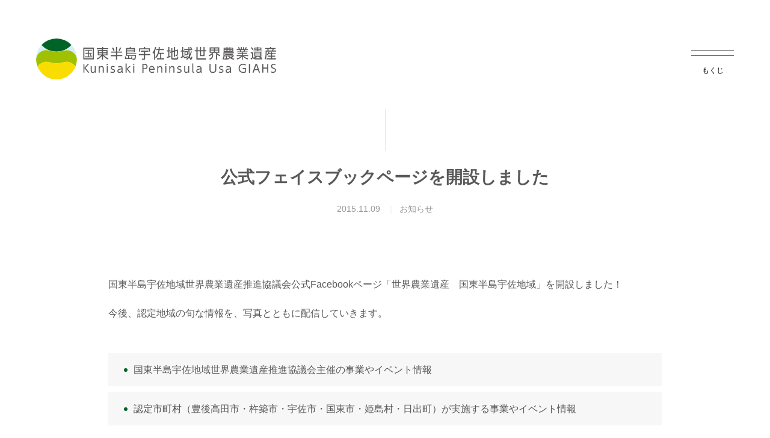

--- FILE ---
content_type: text/html; charset=UTF-8
request_url: https://www.kunisaki-usa-giahs.com/news-column/news/705/
body_size: 8606
content:
<!DOCTYPE html>
<html lang="ja">
<head>
    <meta charset="utf-8">
    <meta name="viewport" content="width=device-width, initial-scale=1.0">
    <meta http-equiv="X-UA-Compatible" content="IE=edge">
    
    <meta name="description" content="">
    <link rel="shortcut icon" href="https://www.kunisaki-usa-giahs.com/wp-content/themes/kpug/favicon.svg" type="image/svg+xml">
    <link href="https://fonts.googleapis.com/css2?family=Noto+Sans+JP:wght@400;500;700&display=swap" rel="preload" as="font">
        <link rel="stylesheet" href="https://www.kunisaki-usa-giahs.com/wp-content/themes/kpug/css/style.css">
    <meta name='robots' content='index, follow, max-image-preview:large, max-snippet:-1, max-video-preview:-1' />

	<!-- This site is optimized with the Yoast SEO plugin v26.0 - https://yoast.com/wordpress/plugins/seo/ -->
	<title>公式フェイスブックページを開設しました | 世界農業遺産『クヌギ林とため池がつなぐ国東半島・宇佐の農林水産循環』</title>
	<meta name="description" content="公式フェイスブックページを開設しました に関する記事ページです。2013年5月、国東半島宇佐地域が世界農業遺産に認定されました。世界農業遺産『クヌギ林とため池がつなぐ国東半島・宇佐の農林水産循環』では世界農業遺産に関連する様々な情報を発信しております。" />
	<link rel="canonical" href="https://www.kunisaki-usa-giahs.com/news-column/news/705/" />
	<meta property="og:locale" content="ja_JP" />
	<meta property="og:type" content="article" />
	<meta property="og:title" content="公式フェイスブックページを開設しました | 世界農業遺産『クヌギ林とため池がつなぐ国東半島・宇佐の農林水産循環』" />
	<meta property="og:description" content="公式フェイスブックページを開設しました に関する記事ページです。2013年5月、国東半島宇佐地域が世界農業遺産に認定されました。世界農業遺産『クヌギ林とため池がつなぐ国東半島・宇佐の農林水産循環』では世界農業遺産に関連する様々な情報を発信しております。" />
	<meta property="og:url" content="https://www.kunisaki-usa-giahs.com/news-column/news/705/" />
	<meta property="og:site_name" content="世界農業遺産『クヌギ林とため池がつなぐ国東半島・宇佐の農林水産循環』" />
	<meta property="article:modified_time" content="2021-03-25T12:19:05+00:00" />
	<meta name="twitter:card" content="summary_large_image" />
	<meta name="twitter:label1" content="推定読み取り時間" />
	<meta name="twitter:data1" content="1分" />
	<script type="application/ld+json" class="yoast-schema-graph">{"@context":"https://schema.org","@graph":[{"@type":"WebPage","@id":"https://www.kunisaki-usa-giahs.com/news-column/news/705/","url":"https://www.kunisaki-usa-giahs.com/news-column/news/705/","name":"公式フェイスブックページを開設しました | 世界農業遺産『クヌギ林とため池がつなぐ国東半島・宇佐の農林水産循環』","isPartOf":{"@id":"https://www.kunisaki-usa-giahs.com/#website"},"datePublished":"2015-11-09T03:00:36+00:00","dateModified":"2021-03-25T12:19:05+00:00","description":"公式フェイスブックページを開設しました に関する記事ページです。2013年5月、国東半島宇佐地域が世界農業遺産に認定されました。世界農業遺産『クヌギ林とため池がつなぐ国東半島・宇佐の農林水産循環』では世界農業遺産に関連する様々な情報を発信しております。","breadcrumb":{"@id":"https://www.kunisaki-usa-giahs.com/news-column/news/705/#breadcrumb"},"inLanguage":"ja","potentialAction":[{"@type":"ReadAction","target":["https://www.kunisaki-usa-giahs.com/news-column/news/705/"]}]},{"@type":"BreadcrumbList","@id":"https://www.kunisaki-usa-giahs.com/news-column/news/705/#breadcrumb","itemListElement":[{"@type":"ListItem","position":1,"name":"ニュース・コラム","item":"https://www.kunisaki-usa-giahs.com/news-column/"},{"@type":"ListItem","position":2,"name":"公式フェイスブックページを開設しました"}]},{"@type":"WebSite","@id":"https://www.kunisaki-usa-giahs.com/#website","url":"https://www.kunisaki-usa-giahs.com/","name":"世界農業遺産『クヌギ林とため池がつなぐ国東半島・宇佐の農林水産循環』","description":"Just another WordPress site","potentialAction":[{"@type":"SearchAction","target":{"@type":"EntryPoint","urlTemplate":"https://www.kunisaki-usa-giahs.com/?s={search_term_string}"},"query-input":{"@type":"PropertyValueSpecification","valueRequired":true,"valueName":"search_term_string"}}],"inLanguage":"ja"}]}</script>
	<!-- / Yoast SEO plugin. -->


<link rel="alternate" title="oEmbed (JSON)" type="application/json+oembed" href="https://www.kunisaki-usa-giahs.com/wp-json/oembed/1.0/embed?url=https%3A%2F%2Fwww.kunisaki-usa-giahs.com%2Fnews-column%2Fnews%2F705%2F" />
<link rel="alternate" title="oEmbed (XML)" type="text/xml+oembed" href="https://www.kunisaki-usa-giahs.com/wp-json/oembed/1.0/embed?url=https%3A%2F%2Fwww.kunisaki-usa-giahs.com%2Fnews-column%2Fnews%2F705%2F&#038;format=xml" />
<style id='wp-img-auto-sizes-contain-inline-css' type='text/css'>
img:is([sizes=auto i],[sizes^="auto," i]){contain-intrinsic-size:3000px 1500px}
/*# sourceURL=wp-img-auto-sizes-contain-inline-css */
</style>
<style id='wp-emoji-styles-inline-css' type='text/css'>

	img.wp-smiley, img.emoji {
		display: inline !important;
		border: none !important;
		box-shadow: none !important;
		height: 1em !important;
		width: 1em !important;
		margin: 0 0.07em !important;
		vertical-align: -0.1em !important;
		background: none !important;
		padding: 0 !important;
	}
/*# sourceURL=wp-emoji-styles-inline-css */
</style>
<style id='wp-block-library-inline-css' type='text/css'>
:root{--wp-block-synced-color:#7a00df;--wp-block-synced-color--rgb:122,0,223;--wp-bound-block-color:var(--wp-block-synced-color);--wp-editor-canvas-background:#ddd;--wp-admin-theme-color:#007cba;--wp-admin-theme-color--rgb:0,124,186;--wp-admin-theme-color-darker-10:#006ba1;--wp-admin-theme-color-darker-10--rgb:0,107,160.5;--wp-admin-theme-color-darker-20:#005a87;--wp-admin-theme-color-darker-20--rgb:0,90,135;--wp-admin-border-width-focus:2px}@media (min-resolution:192dpi){:root{--wp-admin-border-width-focus:1.5px}}.wp-element-button{cursor:pointer}:root .has-very-light-gray-background-color{background-color:#eee}:root .has-very-dark-gray-background-color{background-color:#313131}:root .has-very-light-gray-color{color:#eee}:root .has-very-dark-gray-color{color:#313131}:root .has-vivid-green-cyan-to-vivid-cyan-blue-gradient-background{background:linear-gradient(135deg,#00d084,#0693e3)}:root .has-purple-crush-gradient-background{background:linear-gradient(135deg,#34e2e4,#4721fb 50%,#ab1dfe)}:root .has-hazy-dawn-gradient-background{background:linear-gradient(135deg,#faaca8,#dad0ec)}:root .has-subdued-olive-gradient-background{background:linear-gradient(135deg,#fafae1,#67a671)}:root .has-atomic-cream-gradient-background{background:linear-gradient(135deg,#fdd79a,#004a59)}:root .has-nightshade-gradient-background{background:linear-gradient(135deg,#330968,#31cdcf)}:root .has-midnight-gradient-background{background:linear-gradient(135deg,#020381,#2874fc)}:root{--wp--preset--font-size--normal:16px;--wp--preset--font-size--huge:42px}.has-regular-font-size{font-size:1em}.has-larger-font-size{font-size:2.625em}.has-normal-font-size{font-size:var(--wp--preset--font-size--normal)}.has-huge-font-size{font-size:var(--wp--preset--font-size--huge)}.has-text-align-center{text-align:center}.has-text-align-left{text-align:left}.has-text-align-right{text-align:right}.has-fit-text{white-space:nowrap!important}#end-resizable-editor-section{display:none}.aligncenter{clear:both}.items-justified-left{justify-content:flex-start}.items-justified-center{justify-content:center}.items-justified-right{justify-content:flex-end}.items-justified-space-between{justify-content:space-between}.screen-reader-text{border:0;clip-path:inset(50%);height:1px;margin:-1px;overflow:hidden;padding:0;position:absolute;width:1px;word-wrap:normal!important}.screen-reader-text:focus{background-color:#ddd;clip-path:none;color:#444;display:block;font-size:1em;height:auto;left:5px;line-height:normal;padding:15px 23px 14px;text-decoration:none;top:5px;width:auto;z-index:100000}html :where(.has-border-color){border-style:solid}html :where([style*=border-top-color]){border-top-style:solid}html :where([style*=border-right-color]){border-right-style:solid}html :where([style*=border-bottom-color]){border-bottom-style:solid}html :where([style*=border-left-color]){border-left-style:solid}html :where([style*=border-width]){border-style:solid}html :where([style*=border-top-width]){border-top-style:solid}html :where([style*=border-right-width]){border-right-style:solid}html :where([style*=border-bottom-width]){border-bottom-style:solid}html :where([style*=border-left-width]){border-left-style:solid}html :where(img[class*=wp-image-]){height:auto;max-width:100%}:where(figure){margin:0 0 1em}html :where(.is-position-sticky){--wp-admin--admin-bar--position-offset:var(--wp-admin--admin-bar--height,0px)}@media screen and (max-width:600px){html :where(.is-position-sticky){--wp-admin--admin-bar--position-offset:0px}}
/*wp_block_styles_on_demand_placeholder:697469b69eee8*/
/*# sourceURL=wp-block-library-inline-css */
</style>
<style id='classic-theme-styles-inline-css' type='text/css'>
/*! This file is auto-generated */
.wp-block-button__link{color:#fff;background-color:#32373c;border-radius:9999px;box-shadow:none;text-decoration:none;padding:calc(.667em + 2px) calc(1.333em + 2px);font-size:1.125em}.wp-block-file__button{background:#32373c;color:#fff;text-decoration:none}
/*# sourceURL=/wp-includes/css/classic-themes.min.css */
</style>
<link rel="https://api.w.org/" href="https://www.kunisaki-usa-giahs.com/wp-json/" /><link rel="alternate" title="JSON" type="application/json" href="https://www.kunisaki-usa-giahs.com/wp-json/wp/v2/news-column/705" />        <script>
        (function(i,s,o,g,r,a,m){i['GoogleAnalyticsObject']=r;i[r]=i[r]||function(){
        (i[r].q=i[r].q||[]).push(arguments)},i[r].l=1*new Date();a=s.createElement(o),
        m=s.getElementsByTagName(o)[0];a.async=1;a.src=g;m.parentNode.insertBefore(a,m)
        })(window,document,'script','https://www.google-analytics.com/analytics.js','ga');

        ga('create', 'UA-88100844-1', 'auto');
        ga('send', 'pageview');

    </script>
    <!-- Global site tag (gtag.js) - Google Analytics -->
    <script async src="https://www.googletagmanager.com/gtag/js?id=G-N01B5Q52GL"></script>
    <script>
    window.dataLayer = window.dataLayer || [];
    function gtag(){dataLayer.push(arguments);}
    gtag('js', new Date());

    gtag('config', 'G-N01B5Q52GL');
    </script>
</head>
<body id="single">
    <header class="header">
        <div class="container header__container">
                            <p class="header__logo">
                    <a class="header__logoLink" href="https://www.kunisaki-usa-giahs.com">
                        <img class="header__logoImg" src="https://www.kunisaki-usa-giahs.com/wp-content/themes/kpug/images/logo_kpug.svg" alt="国東半島宇佐地域世界農業遺産 Kunisaki Peninsula Usa GIAHS">
                        <img class="header__logoImg header__logoImg_id_top" src="https://www.kunisaki-usa-giahs.com/wp-content/themes/kpug/images/logo_kpug_3.svg" alt="国東半島宇佐地域世界農業遺産 Kunisaki Peninsula Usa GIAHS">
                    </a>
                </p>
                        <button class="header__hamburger">
                <div class="header__hamburgerIcon"></div>
                <div class="header__hamburgerText">もくじ</div>
            </button>
            <button class="header__smoothScroll">お知らせ・コラム</button>
            <div class="header__scroll">SCROLL</div>
        </div>
    </header>
    <div class="headerTableOfContents">
        <div class="headerTableOfContents__wrapper">
            <div class="container headerTableOfContents__container">
                <div class="headerTableOfContents__inner">
                    <nav class="headerTableOfContents__nav">
                        <ul class="headerTableOfContents__menu">
                            <li class="headerTableOfContents__menuItem"><a class="headerTableOfContents__menuLink" href="https://www.kunisaki-usa-giahs.com">TOP</a></li>
                            <li class="headerTableOfContents__menuItem"><a class="headerTableOfContents__menuLink" href="https://www.kunisaki-usa-giahs.com/about-giahs/">世界農業遺産とは</a></li>
                            <li class="headerTableOfContents__menuItem">
                                <a class="headerTableOfContents__menuLink" href="https://www.kunisaki-usa-giahs.com/about-area/">国東半島宇佐地域</a>
                                <button class="headerTableOfContents__menuButton"></button>
                                <ul class="headerTableOfContents__menu">
                                    <li class="headerTableOfContents__menuItem"><a class="headerTableOfContents__menuLink" href="https://www.kunisaki-usa-giahs.com/news-column/report/1221/">アクションプラン</a></li>
                                    <li class="headerTableOfContents__menuItem"><a class="headerTableOfContents__menuLink" href="https://www.kunisaki-usa-giahs.com/about-area/history/">認定の経緯</a></li>
                                    <li class="headerTableOfContents__menuItem"><a class="headerTableOfContents__menuLink" href="https://www.kunisaki-usa-giahs.com/news-column/survey/">調査・研究</a></li>
                                                                    </ul>
                            </li>
                            <li class="headerTableOfContents__menuItem">
                                <a class="headerTableOfContents__menuLink" href="https://www.kunisaki-usa-giahs.com/experience/">体験する</a>
                                <button class="headerTableOfContents__menuButton"></button>
                                <ul class="headerTableOfContents__menu">
                                                                            <li class="headerTableOfContents__menuItem"><a class="headerTableOfContents__menuLink" href="https://www.kunisaki-usa-giahs.com/experience/forest/">森体験プラン</a></li>
                                                                            <li class="headerTableOfContents__menuItem"><a class="headerTableOfContents__menuLink" href="https://www.kunisaki-usa-giahs.com/experience/village/">里体験プラン</a></li>
                                                                            <li class="headerTableOfContents__menuItem"><a class="headerTableOfContents__menuLink" href="https://www.kunisaki-usa-giahs.com/experience/sea/">海体験プラン</a></li>
                                                                    </ul>
                            </li>
                            <li class="headerTableOfContents__menuItem"><a class="headerTableOfContents__menuLink" href="https://www.kunisaki-usa-giahs.com/certification/">地域ブランド認証制度</a></li>
                            <li class="headerTableOfContents__menuItem"><a class="headerTableOfContents__menuLink" href="https://www.kunisaki-usa-giahs.com/commodity/">応援商品</a></li>
                            <li class="headerTableOfContents__menuItem">
                                <a class="headerTableOfContents__menuLink" href="https://www.kunisaki-usa-giahs.com/news-column/">お知らせ・コラム</a>
                                <button class="headerTableOfContents__menuButton"></button>
                                <ul class="headerTableOfContents__menu">
                                                                        <li class="headerTableOfContents__menuItem"><a class="headerTableOfContents__menuLink" href="https://www.kunisaki-usa-giahs.com/news-column-category/news/">お知らせ</a></li>
                                                                        <li class="headerTableOfContents__menuItem"><a class="headerTableOfContents__menuLink" href="https://www.kunisaki-usa-giahs.com/news-column-category/report/">イベント・レポート</a></li>
                                                                        <li class="headerTableOfContents__menuItem"><a class="headerTableOfContents__menuLink" href="https://www.kunisaki-usa-giahs.com/news-column-category/meguru/">MEGURU</a></li>
                                                                        <li class="headerTableOfContents__menuItem"><a class="headerTableOfContents__menuLink" href="https://www.kunisaki-usa-giahs.com/news-column-category/survey/">調査・研究</a></li>
                                                                        <li class="headerTableOfContents__menuItem"><a class="headerTableOfContents__menuLink" href="https://www.kunisaki-usa-giahs.com/news-column-category/kikikaki/">高校生「聞き書き」作品集</a></li>
                                                                        <li class="headerTableOfContents__menuItem"><a class="headerTableOfContents__menuLink" href="https://www.kunisaki-usa-giahs.com/news-column-category/meguru/forest/">森</a></li>
                                                                        <li class="headerTableOfContents__menuItem"><a class="headerTableOfContents__menuLink" href="https://www.kunisaki-usa-giahs.com/news-column-category/meguru/sea/">海</a></li>
                                                                        <li class="headerTableOfContents__menuItem"><a class="headerTableOfContents__menuLink" href="https://www.kunisaki-usa-giahs.com/news-column-category/meguru/village/">里</a></li>
                                                                    </ul>
                            </li>
                            <li class="headerTableOfContents__menuItem"><a class="headerTableOfContents__menuLink" href="https://www.kunisaki-usa-giahs.com/gallery/">パンフレット・ギャラリー</a></li>
                            <li class="headerTableOfContents__menuItem"><a class="headerTableOfContents__menuLink" href="https://www.kunisaki-usa-giahs.com/contact/">お問い合わせ</a></li>
                            <li class="headerTableOfContents__menuItem"><a class="headerTableOfContents__menuLink" href="https://www.kunisaki-usa-giahs.com/link/">リンク集</a></li>
                            <li class="headerTableOfContents__menuItem"><a class="headerTableOfContents__menuLink" href="https://www.kunisaki-usa-giahs.com/sitemap/">サイトマップ</a></li>
                            <li class="headerTableOfContents__menuItem"><a class="headerTableOfContents__menuLink" href="https://www.kunisaki-usa-giahs.com/policy/">サイトポリシー</a></li>
                        </ul>
                    </nav>
                    <form action="https://www.kunisaki-usa-giahs.com" method="get">
                        <div class="headerTableOfContents__search">
                            <input class="headerTableOfContents__searchControl" type="text" name="s" placeholder="キーワードを入力してください">
                            <input class="headerTableOfContents__searchSubmit" type="submit" value="">
                        </div>
                    </form>
                    <div class="headerTableOfContents__contents">
                        <div class="headerTableOfContents__langGroup">
                            <select class="headerTableOfContents__langControl" onChange="location.href=value;">
                                <option>Languages</option>
                                <option value="https://www.kunisaki-usa-giahs.com">Japanese</option>
                                <option value="https://www.kunisaki-usa-giahs.com/en/">English</option>
                                <option value="https://www.kunisaki-usa-giahs.com/cn/">Simplified Chinese</option>
                                <option value="https://www.kunisaki-usa-giahs.com/tw/">Traditional Chinese</option>
                                <option value="https://www.kunisaki-usa-giahs.com/kr/">Korean</option>
                            </select>
                        </div>
                        <ul class="headerTableOfContents__sns">
                            <li class="headerTableOfContents__snsItem"><a class="headerTableOfContents__snsLink" href="https://www.facebook.com/kunisakipeninsula.usa.giahs/" target="_blank" rel="noopener"><img class="headerTableOfContents__snsImg" src="https://www.kunisaki-usa-giahs.com/wp-content/themes/kpug/images/icon_facebook.svg" alt="Facebook"></a></li>
                            <li class="headerTableOfContents__snsItem"><a class="headerTableOfContents__snsLink" href="https://www.instagram.com/giahsoita/" target="_blank" rel="noopener"><img class="headerTableOfContents__snsImg" src="https://www.kunisaki-usa-giahs.com/wp-content/themes/kpug/images/icon_instagram.svg" alt="Instagram"></a></li>
                        </ul>
                    </div>
                </div>
                <button class="headerTableOfContents__hamburger">
                    <div class="headerTableOfContents__hamburgerIcon"></div>
                    <div class="headerTableOfContents__hamburgerText">とじる</div>
                </button>
            </div>
        </div>
    </div>
    <main class="main">
        <div class="container">
            <h1 class="title">
                公式フェイスブックページを開設しました<br>
                <small class="title__others">
                    <time class="title__othersItem" datetime="2015-11-09">2015.11.09</time>
                                            <span class="title__othersItem">お知らせ</span>
                                    </small>
            </h1>
                    </div>
        <div class="container container_size_1000">
            <section class="editor">
                <p>国東半島宇佐地域世界農業遺産推進協議会公式Facebookページ「世界農業遺産　国東半島宇佐地域」を開設しました！</p>
<p>今後、認定地域の旬な情報を、写真とともに配信していきます。</p>
<ul>
<li>国東半島宇佐地域世界農業遺産推進協議会主催の事業やイベント情報</li>
<li>認定市町村（豊後高田市・杵築市・宇佐市・国東市・姫島村・日出町）が実施する事業やイベント情報</li>
</ul>
<h3>公式Facebookページ「世界農業遺産　国東半島宇佐地域」</h3>
<p><a class="buttons__link" href="https://www.facebook.com/kunisakipeninsula.usa.giahs" target="_blank" rel="noopener">公式Facebookページ「世界農業遺産　国東半島宇佐地域」</a></p>
<h3>運用ポリシー</h3>
<p><a class="buttons__link" href="https://www.kunisaki-usa-giahs.com/wp-content/uploads/2021/03/facebookpolicy1.pdf" target="_blank" rel="noopener">「世界農業遺産 国東半島宇佐地域」運用ポリシー[PDFファイル／145KB]</a></p>
            </section>
                            <section class="keyword">
                    <h2 class="keyword__title">キーワード</h2>
                    <ul class="keyword__list">
                    <li class="keyword__item"><a class="keyword__link" href="https://www.kunisaki-usa-giahs.com/tag/facebook/">#facebook</a></li><li class="keyword__item"><a class="keyword__link" href="https://www.kunisaki-usa-giahs.com/tag/%e3%83%95%e3%82%a7%e3%82%a4%e3%82%b9%e3%83%96%e3%83%83%e3%82%af/">#フェイスブック</a></li>                    </ul>
                </section>
                    </div>
        <div class="posts">
            <div class="container posts__container">
                <div class="posts__list">
                    <section class="posts__item">
                        <h2 class="posts__title">その他のニュース</h2>
                        <div class="cards">
                                                            <article class="cards__item">
                                    <a class="cards__link" href="https://www.kunisaki-usa-giahs.com/news-column/news/3465/">
                                                                                    <figure class="cards__imgWrapper">
                                                <img width="1241" height="1755" src="https://www.kunisaki-usa-giahs.com/wp-content/uploads/2025/03/77f44f95e15d9405ba85bfacccccc794.jpg" class="cards__img wp-post-image" alt="" decoding="async" fetchpriority="high" srcset="https://www.kunisaki-usa-giahs.com/wp-content/uploads/2025/03/77f44f95e15d9405ba85bfacccccc794.jpg 1241w, https://www.kunisaki-usa-giahs.com/wp-content/uploads/2025/03/77f44f95e15d9405ba85bfacccccc794-212x300.jpg 212w, https://www.kunisaki-usa-giahs.com/wp-content/uploads/2025/03/77f44f95e15d9405ba85bfacccccc794-724x1024.jpg 724w, https://www.kunisaki-usa-giahs.com/wp-content/uploads/2025/03/77f44f95e15d9405ba85bfacccccc794-768x1086.jpg 768w, https://www.kunisaki-usa-giahs.com/wp-content/uploads/2025/03/77f44f95e15d9405ba85bfacccccc794-1086x1536.jpg 1086w" sizes="(max-width: 1241px) 100vw, 1241px" />                                            </figure>
                                                                                <div class="cards__contents">
                                            <p class="cards__others">
                                                <time class="cards__othersItem" datetime="2025-05-12">2025.05.12</time>
                                                <span class="cards__othersItem">お知らせ</span>
                                            </p>
                                            <h2 class="cards__title">令和６年度高校生「聞き書き」作品集が完成しました！</h2>
                                        </div>
                                    </a>
                                </article>
                                                            <article class="cards__item">
                                    <a class="cards__link" href="https://www.kunisaki-usa-giahs.com/news-column/news/1676/">
                                                                                    <figure class="cards__imgWrapper">
                                                <img width="1653" height="2338" src="https://www.kunisaki-usa-giahs.com/wp-content/uploads/2021/07/31-1.jpg" class="cards__img wp-post-image" alt="" decoding="async" srcset="https://www.kunisaki-usa-giahs.com/wp-content/uploads/2021/07/31-1.jpg 1653w, https://www.kunisaki-usa-giahs.com/wp-content/uploads/2021/07/31-1-212x300.jpg 212w, https://www.kunisaki-usa-giahs.com/wp-content/uploads/2021/07/31-1-724x1024.jpg 724w, https://www.kunisaki-usa-giahs.com/wp-content/uploads/2021/07/31-1-768x1086.jpg 768w, https://www.kunisaki-usa-giahs.com/wp-content/uploads/2021/07/31-1-1086x1536.jpg 1086w, https://www.kunisaki-usa-giahs.com/wp-content/uploads/2021/07/31-1-1448x2048.jpg 1448w" sizes="(max-width: 1653px) 100vw, 1653px" />                                            </figure>
                                                                                <div class="cards__contents">
                                            <p class="cards__others">
                                                <time class="cards__othersItem" datetime="2021-07-02">2021.07.02</time>
                                                <span class="cards__othersItem">お知らせ</span>
                                            </p>
                                            <h2 class="cards__title">海外向け政府広報オンラインマガジンに掲載されました！</h2>
                                        </div>
                                    </a>
                                </article>
                                                            <article class="cards__item">
                                    <a class="cards__link" href="https://www.kunisaki-usa-giahs.com/news-column/news/1923/">
                                                                                    <figure class="cards__imgWrapper"><img class="cards__img" src="https://www.kunisaki-usa-giahs.com/wp-content/themes/kpug/images/img_noimage_sample.png" alt=""></figure>
                                                                                <div class="cards__contents">
                                            <p class="cards__others">
                                                <time class="cards__othersItem" datetime="2022-03-31">2022.03.31</time>
                                                <span class="cards__othersItem">お知らせ</span>
                                            </p>
                                            <h2 class="cards__title">YouTuber「ふたりclip」さんに国東半島宇佐地域世界農業遺産の魅力をご紹介いただきました</h2>
                                        </div>
                                    </a>
                                </article>
                                                    </div>
                    </section>
                                    </div>
            </div>
        </div>
    </main>    <footer class="footer">
        <div class="container footer__container">
            <div class="footer__contents">
                <div class="footer__inner">
                    <h1 class="footer__logo"><a class="footer__logoLink" href="https://www.kunisaki-usa-giahs.com"><img class="footer__logoImg footer__logoImg_display_sp" src="https://www.kunisaki-usa-giahs.com/wp-content/themes/kpug/images/logo_kpug.svg" alt="国東半島宇佐地域世界農業遺産 Kunisaki Peninsula Usa GIAHS"><img class="footer__logoImg footer__logoImg_display_pc" src="https://www.kunisaki-usa-giahs.com/wp-content/themes/kpug/images/logo_kpug_2.svg" alt="国東半島宇佐地域世界農業遺産 Kunisaki Peninsula Usa GIAHS"></a></h1>
                    <ul class="footer__menu">
                        <li class="footer__menuItem"><a class="footer__menuLink" href="https://www.kunisaki-usa-giahs.com">TOP</a></li>
                        <li class="footer__menuItem"><a class="footer__menuLink" href="https://www.kunisaki-usa-giahs.com/about-giahs/">世界農業遺産とは</a></li>
                        <li class="footer__menuItem"><a class="footer__menuLink" href="https://www.kunisaki-usa-giahs.com/about-area/">国東半島宇佐地域</a></li>
                        <li class="footer__menuItem"><a class="footer__menuLink" href="https://www.kunisaki-usa-giahs.com/experience/">体験する</a></li>
                        <li class="footer__menuItem"><a class="footer__menuLink" href="https://www.kunisaki-usa-giahs.com/certification/">地域ブランド認証制度</a></li>
                        <li class="footer__menuItem"><a class="footer__menuLink" href="https://www.kunisaki-usa-giahs.com/commodity/">応援商品</a></li>
                        <li class="footer__menuItem"><a class="footer__menuLink" href="https://www.kunisaki-usa-giahs.com/news-column/">お知らせ・コラム</a></li>
                        <li class="footer__menuItem"><a class="footer__menuLink" href="https://www.kunisaki-usa-giahs.com/gallery/">パンフレット・ギャラリー</a></li>
                        <li class="footer__menuItem"><a class="footer__menuLink" href="https://www.kunisaki-usa-giahs.com/contact/">お問い合わせ</a></li>
                        <li class="footer__menuItem"><a class="footer__menuLink" href="https://www.kunisaki-usa-giahs.com/link/">リンク集</a></li>
                        <li class="footer__menuItem"><a class="footer__menuLink" href="https://www.kunisaki-usa-giahs.com/sitemap/">サイトマップ</a></li>
                        <li class="footer__menuItem"><a class="footer__menuLink" href="https://www.kunisaki-usa-giahs.com/policy/">サイトポリシー</a></li>
                    </ul>
                    <ul class="footer__sns">
                        <li class="footer__snsItem"><a class="footer__snsLink" href="https://www.facebook.com/kunisakipeninsula.usa.giahs/" target="_blank" rel="noopener"><img class="footer__snsImg" src="https://www.kunisaki-usa-giahs.com/wp-content/themes/kpug/images/icon_facebook.svg" alt="Facebook"></a></li>
                        <li class="footer__snsItem"><a class="footer__snsLink" href="https://www.instagram.com/giahsoita/" target="_blank" rel="noopener"><img class="footer__snsImg" src="https://www.kunisaki-usa-giahs.com/wp-content/themes/kpug/images/icon_instagram.svg" alt="Instagram"></a></li>
                    </ul>
                </div>
                <iframe class="lazy" data-src="https://www.facebook.com/plugins/page.php?href=https%3A%2F%2Fwww.facebook.com%2Fkunisakipeninsula.usa.giahs%2F&tabs=timeline&width=500&height=600&small_header=false&adapt_container_width=true&hide_cover=false&show_facepile=true&appId" width="500" height="600" style="border:none;overflow:hidden" scrolling="no" frameborder="0" allowfullscreen="true" allow="autoplay; clipboard-write; encrypted-media; picture-in-picture; web-share"></iframe>
            </div>
            <p class="footer__copy"><small class="footer__copySmall">&copy; Kunisaki Preninsula Usa GIAHS. All Rights Reserved.</small></p>
        </div>
    </footer>
    <script src="https://www.kunisaki-usa-giahs.com/wp-content/themes/kpug/js/jquery-3.6.0.min.js"></script>
    <script src="https://www.kunisaki-usa-giahs.com/wp-content/themes/kpug/js/main.js"></script>
<script type="speculationrules">
{"prefetch":[{"source":"document","where":{"and":[{"href_matches":"/*"},{"not":{"href_matches":["/wp-*.php","/wp-admin/*","/wp-content/uploads/*","/wp-content/*","/wp-content/plugins/*","/wp-content/themes/kpug/*","/*\\?(.+)"]}},{"not":{"selector_matches":"a[rel~=\"nofollow\"]"}},{"not":{"selector_matches":".no-prefetch, .no-prefetch a"}}]},"eagerness":"conservative"}]}
</script>
<script id="wp-emoji-settings" type="application/json">
{"baseUrl":"https://s.w.org/images/core/emoji/17.0.2/72x72/","ext":".png","svgUrl":"https://s.w.org/images/core/emoji/17.0.2/svg/","svgExt":".svg","source":{"concatemoji":"https://www.kunisaki-usa-giahs.com/wp-includes/js/wp-emoji-release.min.js?ver=6.9"}}
</script>
<script type="module">
/* <![CDATA[ */
/*! This file is auto-generated */
const a=JSON.parse(document.getElementById("wp-emoji-settings").textContent),o=(window._wpemojiSettings=a,"wpEmojiSettingsSupports"),s=["flag","emoji"];function i(e){try{var t={supportTests:e,timestamp:(new Date).valueOf()};sessionStorage.setItem(o,JSON.stringify(t))}catch(e){}}function c(e,t,n){e.clearRect(0,0,e.canvas.width,e.canvas.height),e.fillText(t,0,0);t=new Uint32Array(e.getImageData(0,0,e.canvas.width,e.canvas.height).data);e.clearRect(0,0,e.canvas.width,e.canvas.height),e.fillText(n,0,0);const a=new Uint32Array(e.getImageData(0,0,e.canvas.width,e.canvas.height).data);return t.every((e,t)=>e===a[t])}function p(e,t){e.clearRect(0,0,e.canvas.width,e.canvas.height),e.fillText(t,0,0);var n=e.getImageData(16,16,1,1);for(let e=0;e<n.data.length;e++)if(0!==n.data[e])return!1;return!0}function u(e,t,n,a){switch(t){case"flag":return n(e,"\ud83c\udff3\ufe0f\u200d\u26a7\ufe0f","\ud83c\udff3\ufe0f\u200b\u26a7\ufe0f")?!1:!n(e,"\ud83c\udde8\ud83c\uddf6","\ud83c\udde8\u200b\ud83c\uddf6")&&!n(e,"\ud83c\udff4\udb40\udc67\udb40\udc62\udb40\udc65\udb40\udc6e\udb40\udc67\udb40\udc7f","\ud83c\udff4\u200b\udb40\udc67\u200b\udb40\udc62\u200b\udb40\udc65\u200b\udb40\udc6e\u200b\udb40\udc67\u200b\udb40\udc7f");case"emoji":return!a(e,"\ud83e\u1fac8")}return!1}function f(e,t,n,a){let r;const o=(r="undefined"!=typeof WorkerGlobalScope&&self instanceof WorkerGlobalScope?new OffscreenCanvas(300,150):document.createElement("canvas")).getContext("2d",{willReadFrequently:!0}),s=(o.textBaseline="top",o.font="600 32px Arial",{});return e.forEach(e=>{s[e]=t(o,e,n,a)}),s}function r(e){var t=document.createElement("script");t.src=e,t.defer=!0,document.head.appendChild(t)}a.supports={everything:!0,everythingExceptFlag:!0},new Promise(t=>{let n=function(){try{var e=JSON.parse(sessionStorage.getItem(o));if("object"==typeof e&&"number"==typeof e.timestamp&&(new Date).valueOf()<e.timestamp+604800&&"object"==typeof e.supportTests)return e.supportTests}catch(e){}return null}();if(!n){if("undefined"!=typeof Worker&&"undefined"!=typeof OffscreenCanvas&&"undefined"!=typeof URL&&URL.createObjectURL&&"undefined"!=typeof Blob)try{var e="postMessage("+f.toString()+"("+[JSON.stringify(s),u.toString(),c.toString(),p.toString()].join(",")+"));",a=new Blob([e],{type:"text/javascript"});const r=new Worker(URL.createObjectURL(a),{name:"wpTestEmojiSupports"});return void(r.onmessage=e=>{i(n=e.data),r.terminate(),t(n)})}catch(e){}i(n=f(s,u,c,p))}t(n)}).then(e=>{for(const n in e)a.supports[n]=e[n],a.supports.everything=a.supports.everything&&a.supports[n],"flag"!==n&&(a.supports.everythingExceptFlag=a.supports.everythingExceptFlag&&a.supports[n]);var t;a.supports.everythingExceptFlag=a.supports.everythingExceptFlag&&!a.supports.flag,a.supports.everything||((t=a.source||{}).concatemoji?r(t.concatemoji):t.wpemoji&&t.twemoji&&(r(t.twemoji),r(t.wpemoji)))});
//# sourceURL=https://www.kunisaki-usa-giahs.com/wp-includes/js/wp-emoji-loader.min.js
/* ]]> */
</script>
</body>
</html>


--- FILE ---
content_type: text/css
request_url: https://www.kunisaki-usa-giahs.com/wp-content/themes/kpug/css/style.css
body_size: 29238
content:
@charset "UTF-8";
/*
	HTML5 Reset :: style.css
	----------------------------------------------------------
	We have learned much from/been inspired by/taken code where offered from:

	Eric Meyer					:: http://meyerweb.com
	HTML5 Doctor				:: http://html5doctor.com
	and the HTML5 Boilerplate	:: http://html5boilerplate.com

-------------------------------------------------------------------------------*/
/* Let's default this puppy out
-------------------------------------------------------------------------------*/
html, body, body div, span, object, iframe, h1, h2, h3, h4, h5, h6, p, blockquote, pre, abbr, address, cite, code, del, dfn, em, img, ins, kbd, q, samp, small, strong, sub, sup, var, b, i, dl, dt, dd, ol, ul, li, fieldset, form, label, legend, table, caption, tbody, tfoot, thead, tr, th, td, article, aside, figure, footer, header, menu, nav, section, time, mark, audio, video, details, summary {
  margin: 0;
  padding: 0;
  border: 0;
  font-size: 100%;
  font-weight: normal;
  vertical-align: baseline;
  background: transparent;
}

article, aside, figure, footer, header, nav, section, details, summary {
  display: block;
}

/* Handle box-sizing while better addressing child elements:
   http://css-tricks.com/inheriting-box-sizing-probably-slightly-better-best-practice/ */
html {
  -webkit-box-sizing: border-box;
          box-sizing: border-box;
}

*,
*:before,
*:after {
  -webkit-box-sizing: inherit;
          box-sizing: inherit;
}

/* consider resetting the default cursor: https://gist.github.com/murtaugh/5247154 */
/* Responsive images and other embedded objects */
/* if you don't have full control over `img` tags (if you have to overcome attributes), consider adding height: auto */
img,
object,
embed {
  max-width: 100%;
}

/*
   Note: keeping IMG here will cause problems if you're using foreground images as sprites.
	In fact, it *will* cause problems with Google Maps' controls at small size.
	If this is the case for you, try uncommenting the following:

#map img {
		max-width: none;
}
*/
/* force a vertical scrollbar to prevent a jumpy page */
html {
  overflow-y: scroll;
}

/* we use a lot of ULs that aren't bulleted.
	you'll have to restore the bullets within content,
	which is fine because they're probably customized anyway */
ul {
  list-style: none;
}

blockquote, q {
  quotes: none;
}

blockquote:before,
blockquote:after,
q:before,
q:after {
  content: "";
  content: none;
}

a {
  margin: 0;
  padding: 0;
  font-size: 100%;
  vertical-align: baseline;
  background: transparent;
}

del {
  text-decoration: line-through;
}

abbr[title], dfn[title] {
  border-bottom: 1px dotted #000;
  cursor: help;
}

/* tables still need cellspacing="0" in the markup */
table {
  border-collapse: collapse;
  border-spacing: 0;
}

th {
  font-weight: bold;
  vertical-align: bottom;
}

td {
  font-weight: normal;
  vertical-align: top;
}

hr {
  display: block;
  height: 1px;
  border: 0;
  border-top: 1px solid #ccc;
  margin: 1em 0;
  padding: 0;
}

input, select {
  vertical-align: middle;
}

pre {
  white-space: pre;
  /* CSS2 */
  white-space: pre-wrap;
  /* CSS 2.1 */
  white-space: pre-line;
  /* CSS 3 (and 2.1 as well, actually) */
  word-wrap: break-word;
  /* IE */
}

input[type=radio] {
  vertical-align: text-bottom;
}

input[type=checkbox] {
  vertical-align: bottom;
}

.ie7 input[type=checkbox] {
  vertical-align: baseline;
}

.ie6 input {
  vertical-align: text-bottom;
}

select, input, textarea {
  font: 99% sans-serif;
}

table {
  font-size: inherit;
  font: 100%;
}

small {
  font-size: 85%;
}

strong {
  font-weight: bold;
}

td, td img {
  vertical-align: top;
}

/* Make sure sup and sub don't mess with your line-heights http://gist.github.com/413930 */
sub, sup {
  font-size: 75%;
  line-height: 0;
  position: relative;
}

sup {
  top: -0.5em;
}

sub {
  bottom: -0.25em;
}

/* standardize any monospaced elements */
pre, code, kbd, samp {
  font-family: monospace, sans-serif;
}

/* hand cursor on clickable elements */
.clickable,
label,
input[type=button],
input[type=submit],
input[type=file],
button {
  cursor: pointer;
}

/* Webkit browsers add a 2px margin outside the chrome of form elements */
button, input, select, textarea {
  margin: 0;
}

/* make buttons play nice in IE */
button,
input[type=button] {
  width: auto;
  overflow: visible;
}

/* scale images in IE7 more attractively */
.ie7 img {
  -ms-interpolation-mode: bicubic;
}

/* prevent BG image flicker upon hover
   (commented out as usage is rare, and the filter syntax messes with some pre-processors)
.ie6 html {filter: expression(document.execCommand("BackgroundImageCache", false, true));}
*/
/* let's clear some floats */
.clearfix:before, .clearfix:after {
  content: " ";
  display: block;
  height: 0;
  overflow: hidden;
}

.clearfix:after {
  clear: both;
}

.clearfix {
  zoom: 1;
}

/* Slider */
.slick-slider {
  position: relative;
  display: block;
  -webkit-box-sizing: border-box;
          box-sizing: border-box;
  -webkit-touch-callout: none;
  -webkit-user-select: none;
  -moz-user-select: none;
  -ms-user-select: none;
  user-select: none;
  -ms-touch-action: pan-y;
  touch-action: pan-y;
  -webkit-tap-highlight-color: transparent;
}

.slick-list {
  position: relative;
  overflow: hidden;
  display: block;
  margin: 0;
  padding: 0;
}
.slick-list:focus {
  outline: none;
}
.slick-list.dragging {
  cursor: pointer;
  cursor: hand;
}

.slick-slider .slick-track,
.slick-slider .slick-list {
  -webkit-transform: translate3d(0, 0, 0);
  transform: translate3d(0, 0, 0);
}

.slick-track {
  position: relative;
  left: 0;
  top: 0;
  display: block;
  margin-left: auto;
  margin-right: auto;
}
.slick-track:before, .slick-track:after {
  content: "";
  display: table;
}
.slick-track:after {
  clear: both;
}
.slick-loading .slick-track {
  visibility: hidden;
}

.slick-slide {
  float: left;
  height: 100%;
  min-height: 1px;
  display: none;
}
[dir=rtl] .slick-slide {
  float: right;
}
.slick-slide img {
  display: block;
}
.slick-slide.slick-loading img {
  display: none;
}
.slick-slide.dragging img {
  pointer-events: none;
}
.slick-initialized .slick-slide {
  display: block;
}
.slick-loading .slick-slide {
  visibility: hidden;
}
.slick-vertical .slick-slide {
  display: block;
  height: auto;
  border: 1px solid transparent;
}

.slick-arrow.slick-hidden {
  display: none;
}

/* Shadowbox */
#sb-title-inner, #sb-info-inner, #sb-loading-inner, div.sb-message {
  font-family: "HelveticaNeue-Light", "Helvetica Neue", Helvetica, Arial, sans-serif;
  font-weight: 200;
  color: #fff;
}

#sb-container {
  position: fixed;
  margin: 0;
  padding: 0;
  top: 0;
  left: 0;
  z-index: 999;
  text-align: left;
  visibility: hidden;
  display: none;
}

#sb-overlay {
  position: relative;
  height: 100%;
  width: 100%;
}

#sb-wrapper {
  position: absolute;
  visibility: hidden;
  width: 100px;
}

#sb-wrapper-inner {
  position: relative;
  border: 1px solid #303030;
  overflow: hidden;
  height: 100px;
}

#sb-body {
  position: relative;
  height: 100%;
}

#sb-body-inner {
  position: absolute;
  height: 100%;
  width: 100%;
}

#sb-player.html {
  height: 100%;
  overflow: auto;
}

#sb-body img {
  border: none;
}

#sb-loading {
  position: relative;
  height: 100%;
}

#sb-loading-inner {
  position: absolute;
  font-size: 14px;
  line-height: 24px;
  height: 24px;
  top: 50%;
  margin-top: -12px;
  width: 100%;
  text-align: center;
}

#sb-loading-inner span {
  background: url(../images/shadowbox/loading.gif) no-repeat;
  padding-left: 34px;
  display: inline-block;
}

#sb-body, #sb-loading {
  background-color: #060606;
}

#sb-title, #sb-info {
  position: relative;
  margin: 0;
  padding: 0;
  overflow: hidden;
}

#sb-title, #sb-title-inner {
  height: 26px;
  line-height: 26px;
}

#sb-title-inner {
  font-size: 16px;
}

#sb-info, #sb-info-inner {
  height: 20px;
  line-height: 20px;
}

#sb-info-inner {
  font-size: 12px;
}

#sb-nav {
  float: right;
  height: 16px;
  padding: 2px 0;
  width: 45%;
}

#sb-nav a {
  display: block;
  float: right;
  height: 16px;
  width: 16px;
  margin-left: 3px;
  cursor: pointer;
  background-repeat: no-repeat;
}

#sb-nav-close {
  background-image: url(../images/shadowbox/close.png);
}

#sb-nav-next {
  background-image: url(../images/shadowbox/next.png);
}

#sb-nav-previous {
  background-image: url(../images/shadowbox/previous.png);
}

#sb-nav-play {
  background-image: url(../images/shadowbox/play.png);
}

#sb-nav-pause {
  background-image: url(../images/shadowbox/pause.png);
}

#sb-counter {
  float: left;
  width: 45%;
}

#sb-counter a {
  padding: 0 4px 0 0;
  text-decoration: none;
  cursor: pointer;
  color: #fff;
}

#sb-counter a.sb-counter-current {
  text-decoration: underline;
}

div.sb-message {
  font-size: 12px;
  padding: 10px;
  text-align: center;
}

div.sb-message a:link, div.sb-message a:visited {
  color: #fff;
  text-decoration: underline;
}

body {
  background-color: #fff;
  color: #595757;
  font-family: -apple-system, BlinkMacSystemFont, Roboto, "Helvetica Neue", HelveticaNeue, "游ゴシック体", YuGothic, "游ゴシック Medium", "Yu Gothic Medium", "游ゴシック", "Yu Gothic", "Sogoe UI", Verdana, "メイリオ", Meiryo, sans-serif;
  font-family: "Noto Sans JP", sans-serif;
  font-size: 16px;
  line-height: 2;
}
@media screen and (max-width: 768px) {
  body {
    font-size: 14px;
    min-width: 320px;
    overflow: auto;
  }
}

a {
  color: inherit;
  text-decoration: none;
}

img {
  display: block;
  width: 100%;
}

.container {
  margin: 0 auto;
  max-width: 1280px;
  padding: 0 40px;
  width: 100%;
}
@media screen and (max-width: 768px) {
  .container {
    padding: 0 20px;
  }
}
.container_size_1000 {
  max-width: 1000px;
}

.main {
  display: block;
}
@media screen and (max-width: 768px) {
  .main {
    padding-top: 64px;
  }
}

.header {
  background-color: #fff;
  padding: 64.1785px 0 48.94px;
  position: relative;
  z-index: 10000;
}
@media screen and (max-width: 768px) {
  .header {
    height: 64px;
    left: 0;
    padding: 0;
    position: fixed;
    top: 0;
    width: 100%;
  }
}
.header__container {
  -webkit-box-align: center;
  -webkit-align-items: center;
      -ms-flex-align: center;
          align-items: center;
  display: -webkit-box;
  display: -webkit-flex;
  display: -ms-flexbox;
  display: flex;
  -webkit-box-pack: justify;
  -webkit-justify-content: space-between;
      -ms-flex-pack: justify;
          justify-content: space-between;
  max-width: none;
  padding: 0 60px;
}
@media screen and (max-width: 768px) {
  .header__container {
    height: 100%;
    padding: 0 20px;
  }
}
.header__logoImg {
  height: 67.8948px;
  max-width: none;
  width: auto;
}
@media screen and (max-width: 768px) {
  .header__logoImg {
    height: 38.9672px;
  }
}
.header__logoImg_id_top {
  display: none;
}
.header__hamburger {
  -webkit-appearance: none;
     -moz-appearance: none;
          appearance: none;
  background-color: transparent;
  border: none;
  padding: 0;
  position: absolute;
  right: 60px;
  top: 82.5px;
}
@media screen and (max-width: 768px) {
  .header__hamburger {
    right: 20px;
    top: 21.5px;
  }
}
.header__hamburgerIcon {
  height: 10px;
  margin-bottom: 11px;
  position: relative;
  width: 71px;
}
@media screen and (max-width: 768px) {
  .header__hamburgerIcon {
    margin-bottom: 4.5px;
    width: 47px;
  }
}
.header__hamburgerIcon::before, .header__hamburgerIcon::after {
  background-color: #595757;
  content: "";
  height: 1px;
  left: 0;
  position: absolute;
  top: 0;
  width: inherit;
}
.header__hamburgerIcon::after {
  bottom: 0;
  top: auto;
}
.header__hamburgerText {
  font-size: 12px;
  line-height: 2.1666666667;
  text-align: center;
}
@media screen and (max-width: 768px) {
  .header__hamburgerText {
    font-size: 10px;
    line-height: 2.6;
  }
}
.header__smoothScroll, .header__scroll {
  display: none;
}

.headerTableOfContents {
  background-color: #fff;
  display: none;
  height: 100%;
  left: 0;
  overflow: auto;
  position: fixed;
  top: 0;
  width: 100%;
  z-index: 10000;
}
.headerTableOfContents__container {
  height: inherit;
  max-width: none;
  padding: 181px 40px 129.5px;
}
@media screen and (max-width: 768px) {
  .headerTableOfContents__container {
    padding: 80px 20px 60.5px;
  }
}
.headerTableOfContents__inner {
  margin: 0 auto;
  max-width: 500px;
  width: 100%;
}
.headerTableOfContents__nav {
  margin-bottom: 50px;
}
.headerTableOfContents__menu {
  display: block;
  font-size: 18px;
  line-height: 2;
}
@media screen and (max-width: 768px) {
  .headerTableOfContents__menu {
    font-size: 16px;
  }
}
.headerTableOfContents__menuItem .headerTableOfContents__menu {
  display: none;
  padding-left: 1em;
}
.headerTableOfContents__menuItem {
  position: relative;
}
.headerTableOfContents__menuLink {
  border-bottom: 1px solid #e6e6e6;
  border-top: 1px solid transparent;
  display: block;
  padding: 16px 0;
}
.headerTableOfContents__menuButton {
  -webkit-appearance: none;
     -moz-appearance: none;
          appearance: none;
  background: transparent;
  border: none;
  font-size: inherit;
  height: 2em;
  padding: 0;
  position: absolute;
  right: 0;
  top: 17px;
  width: 2em;
}
.headerTableOfContents__menuButton::before {
  border-bottom: 1px solid #595757;
  border-right: 1px solid #595757;
  bottom: 0;
  content: "";
  height: 9.8995px;
  left: 0;
  margin: auto;
  position: absolute;
  right: 0;
  top: 0;
  -webkit-transition: 300ms;
  transition: 300ms;
  -webkit-transform: translateY(-25%) rotate(45deg);
          transform: translateY(-25%) rotate(45deg);
  width: 9.8995px;
}
.headerTableOfContents__menuButton_state_active::before {
  -webkit-transform: translateY(25%) rotate(225deg);
          transform: translateY(25%) rotate(225deg);
}
.headerTableOfContents__search {
  margin-bottom: 36px;
  position: relative;
}
@media screen and (max-width: 768px) {
  .headerTableOfContents__search {
    margin-bottom: 28px;
    text-align: center;
  }
}
.headerTableOfContents__searchControl {
  -webkit-appearance: none;
     -moz-appearance: none;
          appearance: none;
  border: 1px solid #e6e6e6;
  border-radius: 10px;
  color: inherit;
  font-size: 100%;
  height: 56px;
  padding: 0 20px 0 50px;
  width: 100%;
}
@media screen and (max-width: 768px) {
  .headerTableOfContents__searchControl {
    height: 44px;
  }
}
.headerTableOfContents__searchControl::-webkit-input-placeholder {
  color: #b3b3b3;
  font-size: 14px;
}
.headerTableOfContents__searchControl::-moz-placeholder {
  color: #b3b3b3;
  font-size: 14px;
}
.headerTableOfContents__searchControl:-ms-input-placeholder {
  color: #b3b3b3;
  font-size: 14px;
}
.headerTableOfContents__searchControl::-ms-input-placeholder {
  color: #b3b3b3;
  font-size: 14px;
}
.headerTableOfContents__searchControl::placeholder {
  color: #b3b3b3;
  font-size: 14px;
}
.headerTableOfContents__searchSubmit {
  -webkit-appearance: none;
     -moz-appearance: none;
          appearance: none;
  background: center left 19px/19.5px auto url(../images/icon_search.svg) no-repeat;
  border: none;
  left: 0;
  height: 56px;
  position: absolute;
  top: 0;
  width: 56px;
}
@media screen and (max-width: 768px) {
  .headerTableOfContents__searchSubmit {
    height: 44px;
    width: 44px;
  }
}
.headerTableOfContents__searchSubmit:focus {
  outline: none;
}
.headerTableOfContents__contents {
  -webkit-box-align: center;
  -webkit-align-items: center;
      -ms-flex-align: center;
          align-items: center;
  display: -webkit-box;
  display: -webkit-flex;
  display: -ms-flexbox;
  display: flex;
  -webkit-box-pack: justify;
  -webkit-justify-content: space-between;
      -ms-flex-pack: justify;
          justify-content: space-between;
}
.headerTableOfContents__langGroup {
  background: center right 23px/7.11px auto url(../images/icon_select.svg) no-repeat;
  border: 1px solid #e6e6e6;
  border-radius: 10px;
  -webkit-box-flex: 1;
  -webkit-flex: auto;
      -ms-flex: auto;
          flex: auto;
  height: 56px;
  margin-right: 32px;
}
@media screen and (max-width: 768px) {
  .headerTableOfContents__langGroup {
    height: 44px;
  }
}
.headerTableOfContents__langControl {
  -webkit-appearance: none;
     -moz-appearance: none;
          appearance: none;
  background: transparent;
  border: none;
  border-radius: inherit;
  color: inherit;
  font-size: 100%;
  height: 100%;
  padding: 0 40px 0 20px;
  position: relative;
  width: 100%;
  z-index: 10;
}
.headerTableOfContents__langControl::-ms-expand {
  display: none;
}
.headerTableOfContents__sns {
  -webkit-box-align: center;
  -webkit-align-items: center;
      -ms-flex-align: center;
          align-items: center;
  display: -webkit-box;
  display: -webkit-flex;
  display: -ms-flexbox;
  display: flex;
  -webkit-box-flex: 0;
  -webkit-flex: none;
      -ms-flex: none;
          flex: none;
  -webkit-box-pack: start;
  -webkit-justify-content: flex-start;
      -ms-flex-pack: start;
          justify-content: flex-start;
  margin: 0 -16px;
}
@media screen and (max-width: 768px) {
  .headerTableOfContents__sns {
    -webkit-box-pack: center;
    -webkit-justify-content: center;
        -ms-flex-pack: center;
            justify-content: center;
    margin: 0 -10.5px;
  }
}
.headerTableOfContents__snsItem {
  -webkit-box-flex: 0;
  -webkit-flex: none;
      -ms-flex: none;
          flex: none;
  padding: 0 16px;
}
@media screen and (max-width: 768px) {
  .headerTableOfContents__snsItem {
    padding: 0 10.5px;
  }
}
.headerTableOfContents__snsImg {
  width: 40px;
}
@media screen and (max-width: 768px) {
  .headerTableOfContents__snsImg {
    width: 30px;
  }
}
.headerTableOfContents__hamburger {
  -webkit-appearance: none;
     -moz-appearance: none;
          appearance: none;
  background-color: transparent;
  border: none;
  padding: 0;
  position: absolute;
  right: 60px;
  top: 82.5px;
}
@media screen and (max-width: 768px) {
  .headerTableOfContents__hamburger {
    right: 20px;
    top: 21.5px;
  }
}
.headerTableOfContents__hamburgerIcon {
  height: 10px;
  margin-bottom: 11px;
  position: relative;
  width: 71px;
}
@media screen and (max-width: 768px) {
  .headerTableOfContents__hamburgerIcon {
    margin-bottom: 4.5px;
    width: 47px;
  }
}
.headerTableOfContents__hamburgerIcon::before, .headerTableOfContents__hamburgerIcon::after {
  background-color: #595757;
  bottom: 0;
  content: "";
  height: 1px;
  left: 0;
  margin: auto;
  position: absolute;
  top: 0;
  -webkit-transform: rotate(15deg);
          transform: rotate(15deg);
  width: inherit;
}
.headerTableOfContents__hamburgerIcon::after {
  -webkit-transform: rotate(345deg);
          transform: rotate(345deg);
}
.headerTableOfContents__hamburgerText {
  font-size: 12px;
  line-height: 2.1666666667;
  text-align: center;
}
@media screen and (max-width: 768px) {
  .headerTableOfContents__hamburgerText {
    font-size: 10px;
    line-height: 2.6;
  }
}

.footer {
  padding: 130px 0 114px;
  position: relative;
}
@media screen and (max-width: 768px) {
  .footer {
    padding: 30px 0 35px;
  }
}
.footer::before {
  background-color: #e6e6e6;
  content: "";
  height: 1px;
  left: 0;
  margin: 0 auto;
  position: absolute;
  right: 0;
  top: 0;
  width: calc(100% - 120px);
}
@media screen and (max-width: 768px) {
  .footer::before {
    width: calc(100% - 40px);
  }
}
.footer__contents {
  -webkit-box-align: start;
  -webkit-align-items: flex-start;
      -ms-flex-align: start;
          align-items: flex-start;
  display: -webkit-box;
  display: -webkit-flex;
  display: -ms-flexbox;
  display: flex;
  -webkit-flex-wrap: wrap;
      -ms-flex-wrap: wrap;
          flex-wrap: wrap;
  -webkit-box-pack: justify;
  -webkit-justify-content: space-between;
      -ms-flex-pack: justify;
          justify-content: space-between;
  margin-bottom: 19px;
}
@media screen and (max-width: 768px) {
  .footer__contents {
    display: block;
    margin-bottom: 25px;
  }
}
.footer__inner {
  -webkit-box-flex: 0;
  -webkit-flex: none;
      -ms-flex: none;
          flex: none;
  margin-bottom: 30px;
  padding-right: 30px;
}
@media screen and (max-width: 768px) {
  .footer__inner {
    -webkit-box-align: center;
    -webkit-align-items: center;
        -ms-flex-align: center;
            align-items: center;
    display: -webkit-box;
    display: -webkit-flex;
    display: -ms-flexbox;
    display: flex;
    -webkit-box-orient: vertical;
    -webkit-box-direction: normal;
    -webkit-flex-direction: column;
        -ms-flex-direction: column;
            flex-direction: column;
    -webkit-box-pack: start;
    -webkit-justify-content: flex-start;
        -ms-flex-pack: start;
            justify-content: flex-start;
    margin-bottom: 0;
    padding-right: 0;
  }
}
.footer__inner + iframe {
  -webkit-box-flex: 0;
  -webkit-flex: none;
      -ms-flex: none;
          flex: none;
}
@media screen and (max-width: 768px) {
  .footer__inner + iframe {
    display: none;
  }
}
.footer__logo {
  margin: 5px 0 55px;
}
@media screen and (max-width: 768px) {
  .footer__logo {
    -webkit-box-flex: 0;
    -webkit-flex: none;
        -ms-flex: none;
            flex: none;
    margin: 0 0 21px;
  }
}
.footer__logoImg {
  height: 47.2693px;
  width: auto;
}
@media screen and (max-width: 768px) {
  .footer__logoImg {
    height: 38.9672px;
  }
}
.footer__logoImg_display_pc {
  display: block;
}
@media screen and (max-width: 768px) {
  .footer__logoImg_display_pc {
    display: none;
  }
}
.footer__logoImg_display_sp {
  display: none;
}
@media screen and (max-width: 768px) {
  .footer__logoImg_display_sp {
    display: block;
  }
}
.footer__menu {
  display: -webkit-box;
  display: -webkit-flex;
  display: -ms-flexbox;
  display: flex;
  -webkit-flex-wrap: wrap;
      -ms-flex-wrap: wrap;
          flex-wrap: wrap;
  font-size: 18px;
  -webkit-box-pack: start;
  -webkit-justify-content: flex-start;
      -ms-flex-pack: start;
          justify-content: flex-start;
  line-height: 2;
  width: 30em;
}
@media screen and (max-width: 768px) {
  .footer__menu {
    display: none;
  }
}
.footer__menuItem {
  -webkit-box-flex: 0;
  -webkit-flex: none;
      -ms-flex: none;
          flex: none;
  margin-bottom: 36px;
  width: 16em;
}
.footer__menuItem:nth-child(even) {
  width: 14em;
}
.footer__sns {
  -webkit-box-align: center;
  -webkit-align-items: center;
      -ms-flex-align: center;
          align-items: center;
  display: -webkit-box;
  display: -webkit-flex;
  display: -ms-flexbox;
  display: flex;
  -webkit-box-pack: start;
  -webkit-justify-content: flex-start;
      -ms-flex-pack: start;
          justify-content: flex-start;
  margin: 0 -16px;
}
@media screen and (max-width: 768px) {
  .footer__sns {
    -webkit-box-flex: 0;
    -webkit-flex: none;
        -ms-flex: none;
            flex: none;
    margin: 0 -10.5px;
  }
}
.footer__snsItem {
  -webkit-box-flex: 0;
  -webkit-flex: none;
      -ms-flex: none;
          flex: none;
  padding: 0 16px;
}
@media screen and (max-width: 768px) {
  .footer__snsItem {
    padding: 0 10.5px;
  }
}
.footer__snsImg {
  width: 40px;
}
@media screen and (max-width: 768px) {
  .footer__snsImg {
    width: 30px;
  }
}
.footer__copy {
  font-size: 12px;
  line-height: 2;
}
@media screen and (max-width: 768px) {
  .footer__copy {
    font-size: 10px;
    text-align: center;
  }
}
.footer__copySmall {
  font-size: 100%;
}

.title {
  font-size: 22px;
  line-height: 2;
  margin-bottom: 90px;
  position: relative;
  padding-top: 90px;
  text-align: center;
}
@media screen and (max-width: 768px) {
  .title {
    font-size: 20px;
    margin-bottom: 20px;
    padding-top: 0;
  }
}
.title::before {
  background-color: #e6e6e6;
  content: "";
  height: 70px;
  left: 0;
  margin: 0 auto;
  position: absolute;
  right: 0;
  top: 0;
  width: 1px;
}
@media screen and (max-width: 768px) {
  .title::before {
    content: none;
  }
}
.title__em {
  color: #e6e6e6;
  font-size: 60px;
  font-style: normal;
  line-height: 1;
}
@media screen and (max-width: 768px) {
  .title__em {
    font-size: 38.49px;
  }
}
.title__others {
  color: #999999;
  font-size: 14px;
  line-height: 2;
}
@media screen and (max-width: 768px) {
  .title__others {
    font-size: 12px;
  }
}
.title__othersItem {
  display: inline;
}
@media screen and (max-width: 768px) {
  .title__othersItem {
    display: block;
  }
}
.title__othersItem:not(:first-child)::before {
  color: #e6e6e6;
  content: "｜";
  margin: 0 0.5em;
}
@media screen and (max-width: 768px) {
  .title__othersItem:not(:first-child)::before {
    content: none;
  }
}

.category {
  background-color: #f2f2f2;
  margin-bottom: 100px;
  padding: 50px;
}
@media screen and (max-width: 768px) {
  .category {
    margin-bottom: 36px;
    padding: 25px;
  }
}
.category__list {
  -webkit-box-align: normal;
  -webkit-align-items: normal;
      -ms-flex-align: normal;
          align-items: normal;
  display: -webkit-box;
  display: -webkit-flex;
  display: -ms-flexbox;
  display: flex;
  -webkit-flex-wrap: wrap;
      -ms-flex-wrap: wrap;
          flex-wrap: wrap;
  -webkit-box-pack: start;
  -webkit-justify-content: flex-start;
      -ms-flex-pack: start;
          justify-content: flex-start;
  margin: 0 -10px -30px;
}
@media screen and (max-width: 768px) {
  .category__list {
    margin: 0 -5px -15px;
  }
}
.category__item {
  -webkit-box-flex: 0;
  -webkit-flex: none;
      -ms-flex: none;
          flex: none;
  font-size: 16px;
  line-height: 2;
  margin-bottom: 30px;
  padding: 0 10px;
  width: 25%;
}
@media screen and (max-width: 1024px) {
  .category__item {
    width: 33.3333333333%;
  }
}
@media screen and (max-width: 768px) {
  .category__item {
    font-size: 14px;
    margin-bottom: 15px;
    padding: 0 5px;
    width: 50%;
  }
}
@media screen and (max-width: 425px) {
  .category__item {
    width: 100%;
  }
}
.category__item_col_3 {
  width: 33.333%;
}
@media screen and (max-width: 425px) {
  .category__item_col_3 {
    width: 100%;
  }
}
.category__link {
  -webkit-box-align: center;
  -webkit-align-items: center;
      -ms-flex-align: center;
          align-items: center;
  background-color: #fff;
  display: -webkit-box;
  display: -webkit-flex;
  display: -ms-flexbox;
  display: flex;
  height: 100%;
  -webkit-box-pack: start;
  -webkit-justify-content: flex-start;
      -ms-flex-pack: start;
          justify-content: flex-start;
  padding: 14px 36px 14px 24px;
  position: relative;
}
@media screen and (max-width: 768px) {
  .category__link {
    padding: 8px 36px 8px 24px;
  }
}
.category__link::after {
  border-right: 1px solid #595757;
  border-top: 1px solid #595757;
  bottom: 0;
  content: "";
  height: 9px;
  margin: auto 0;
  position: absolute;
  right: 20px;
  top: 0;
  -webkit-transform: rotate(45deg);
          transform: rotate(45deg);
  width: 9px;
}

.cards {
  -webkit-box-align: start;
  -webkit-align-items: flex-start;
      -ms-flex-align: start;
          align-items: flex-start;
  display: -webkit-box;
  display: -webkit-flex;
  display: -ms-flexbox;
  display: flex;
  -webkit-flex-wrap: wrap;
      -ms-flex-wrap: wrap;
          flex-wrap: wrap;
  -webkit-box-pack: start;
  -webkit-justify-content: flex-start;
      -ms-flex-pack: start;
          justify-content: flex-start;
  margin: 0 -18px 108px;
}
@media screen and (max-width: 768px) {
  .cards {
    margin: 0 0 36px;
  }
}
@media screen and (max-width: 768px) {
  .cards_type_vt .cards__item {
    -webkit-flex-wrap: wrap;
        -ms-flex-wrap: wrap;
            flex-wrap: wrap;
  }
}
@media screen and (max-width: 768px) {
  .cards_type_vt .cards__imgWrapper {
    width: 100%;
    height: 60vw;
    margin-bottom: 12px !important;
  }
}
@media screen and (max-width: 768px) {
  .cards_type_vt .cards__contents {
    margin-left: 0;
  }
}
.cards__item {
  -webkit-box-flex: 0;
  -webkit-flex: none;
      -ms-flex: none;
          flex: none;
  padding: 0 18px;
  width: 33.3333333333%;
}
@media screen and (max-width: 768px) {
  .cards__item {
    padding: 0;
    width: 100%;
  }
}
.cards__item:not(:nth-last-child(-n+3)) {
  margin-bottom: 68px;
}
@media screen and (max-width: 768px) {
  .cards__item:not(:last-child) {
    margin-bottom: 30px;
  }
}
@media screen and (max-width: 768px) {
  .cards__link {
    -webkit-box-align: start;
    -webkit-align-items: flex-start;
        -ms-flex-align: start;
            align-items: flex-start;
    display: -webkit-box;
    display: -webkit-flex;
    display: -ms-flexbox;
    display: flex;
    -webkit-box-pack: justify;
    -webkit-justify-content: space-between;
        -ms-flex-pack: justify;
            justify-content: space-between;
  }
}
.cards__imgWrapper {
  background-color: #f2f2f2;
  display: block;
  height: 0;
  margin-bottom: 23px;
  overflow: hidden;
  padding-top: 71.8085106383%;
  position: relative;
  width: 100%;
}
@media screen and (max-width: 768px) {
  .cards__imgWrapper {
    -webkit-box-flex: 0;
    -webkit-flex: none;
        -ms-flex: none;
            flex: none;
    height: 120px;
    margin-bottom: 0;
    padding-top: 0;
    width: 160px;
  }
}
.cards__img {
  font-family: "object-fit: cover;";
  height: 100%;
  left: 0;
  max-width: none;
  -o-object-fit: cover;
     object-fit: cover;
  position: absolute;
  top: 0;
}
@media screen and (max-width: 768px) {
  .cards__contents {
    -webkit-box-flex: 1;
    -webkit-flex: auto;
        -ms-flex: auto;
            flex: auto;
    margin-left: 8px;
  }
}
.cards__others {
  color: #999999;
  font-size: 14px;
  line-height: 2;
  margin-bottom: 7px;
}
@media screen and (max-width: 768px) {
  .cards__others_type_fl .cards__othersItem {
    display: inline;
  }
  .cards__others_type_fl .cards__othersItem:not(:first-child):before {
    content: "｜";
    margin: 0 0.5em;
  }
}
@media screen and (max-width: 768px) {
  .cards__others {
    font-size: 12px;
    margin-bottom: 0;
  }
}
.cards__othersItem {
  display: inline;
}
.cards__othersItem:not(:first-child)::before {
  color: #e6e6e6;
  content: "｜";
  margin: 0 0.5em;
}
.cards__awardsItem, .cards__categoryItem {
  background: #fff;
  display: inline-block;
  line-height: 1.6;
  margin-bottom: 6px;
  padding: 4px 12px;
}
@media screen and (max-width: 768px) {
  .cards__awardsItem, .cards__categoryItem {
    font-size: 12px;
    margin-bottom: 0;
    padding: 2px 6px;
  }
}
.cards__title {
  color: #595757;
  font-size: 18px;
  font-weight: 500;
  line-height: 1.7777777778;
}
@media screen and (max-width: 768px) {
  .cards__title {
    font-size: 14px;
    font-weight: 400;
    line-height: 1.7142857143;
  }
}

.pagenation {
  margin-bottom: 100px;
}
@media screen and (max-width: 768px) {
  .pagenation {
    margin-bottom: 36px;
  }
}
.pagenation__list {
  -webkit-box-align: center;
  -webkit-align-items: center;
      -ms-flex-align: center;
          align-items: center;
  display: -webkit-box;
  display: -webkit-flex;
  display: -ms-flexbox;
  display: flex;
  -webkit-box-pack: center;
  -webkit-justify-content: center;
      -ms-flex-pack: center;
          justify-content: center;
  margin: 0 -10px -10px;
}
.pagenation__item {
  -webkit-box-flex: 0;
  -webkit-flex: none;
      -ms-flex: none;
          flex: none;
  font-size: 18px;
  line-height: 1;
  margin-bottom: 10px;
  padding: 0 10px;
}
@media screen and (max-width: 768px) {
  .pagenation__item {
    font-size: 14px;
    margin-bottom: 5px;
    padding: 0 5px;
  }
}
.pagenation__link {
  -webkit-box-align: center;
  -webkit-align-items: center;
      -ms-flex-align: center;
          align-items: center;
  border: 1px solid #e6e6e6;
  color: #595757;
  display: -webkit-box;
  display: -webkit-flex;
  display: -ms-flexbox;
  display: flex;
  -webkit-box-pack: center;
  -webkit-justify-content: center;
      -ms-flex-pack: center;
          justify-content: center;
  min-height: 60px;
  min-width: 60px;
  padding: 20px 10px;
}
@media screen and (max-width: 768px) {
  .pagenation__link {
    min-height: 40px;
    min-width: 40px;
    padding: 10px 5px;
  }
}
.pagenation__item_type_current .pagenation__link {
  background-color: #595757;
  color: #fff;
  pointer-events: none;
}
.pagenation__item_type_prev .pagenation__link, .pagenation__item_type_next .pagenation__link {
  border-color: transparent;
  position: relative;
}
.pagenation__item_type_prev .pagenation__link::before, .pagenation__item_type_next .pagenation__link::before {
  border-right: 2px solid #000;
  border-top: 2px solid #000;
  bottom: 0;
  content: "";
  height: 11px;
  left: 0;
  margin: auto;
  position: absolute;
  right: 0;
  top: 0;
  -webkit-transform: rotate(45deg);
          transform: rotate(45deg);
  width: 11px;
}
@media screen and (max-width: 768px) {
  .pagenation__item_type_prev .pagenation__link::before, .pagenation__item_type_next .pagenation__link::before {
    height: 9px;
    width: 9px;
  }
}
.pagenation__item_type_prev .pagenation__link::before {
  -webkit-transform: rotate(225deg);
          transform: rotate(225deg);
}

.thumbnail {
  background-color: #f2f2f2;
  display: block;
  height: 0;
  margin-bottom: 63px;
  overflow: hidden;
  padding-top: 46.6666666667%;
  position: relative;
  width: 100%;
}
@media screen and (max-width: 768px) {
  .thumbnail {
    margin-bottom: 34px;
  }
}
.thumbnail__img {
  font-family: "object-fit: cover;";
  height: 100%;
  left: 0;
  max-width: none;
  -o-object-fit: cover;
     object-fit: cover;
  position: absolute;
  top: 0;
}

.table {
  margin-bottom: 80px;
  width: 100%;
}
@media screen and (max-width: 768px) {
  .table {
    margin-bottom: 40px;
  }
}
.table__caption {
  font-size: 14px;
  line-height: 2;
  margin-bottom: 23px;
  text-align: left;
}
@media screen and (max-width: 768px) {
  .table__caption {
    font-size: 12px;
    margin-bottom: 14px;
  }
}
.table__th, .table__td {
  border-bottom: 1px solid #e6e6e6;
  border-top: 1px solid #e6e6e6;
  font-size: 16px;
  line-height: 2;
  vertical-align: middle;
  padding: 26px 40px;
}
@media screen and (max-width: 768px) {
  .table__th, .table__td {
    font-size: 14px;
    padding: 14px 20px;
  }
}
.table__th {
  background-color: #f7f7f7;
  font-weight: 600;
  text-align: left;
  width: 30.4347826087%;
}

.tableOfContents,
#toc_container {
  background-color: #f9fafa;
  margin-bottom: 80px;
  padding: 48px 60px;
}
@media screen and (max-width: 768px) {
  .tableOfContents,
#toc_container {
    margin-bottom: 40px;
    padding: 16px 20px;
  }
}
.tableOfContents .toc_title, .tableOfContents__title,
#toc_container .toc_title,
#toc_container__title {
  font-size: 18px;
  font-weight: 600;
  line-height: 2;
}
@media screen and (max-width: 768px) {
  .tableOfContents .toc_title, .tableOfContents__title,
#toc_container .toc_title,
#toc_container__title {
    font-size: 16px;
  }
}
.tableOfContents .toc_toggle, .tableOfContents__button,
#toc_container .toc_toggle,
#toc_container__button {
  -webkit-appearance: none;
     -moz-appearance: none;
          appearance: none;
  background-color: transparent;
  border: none;
  color: #08a9e3;
  font-size: 14px;
  margin-left: 1em;
  margin-top: 10px;
  padding: 0;
  text-decoration: underline;
}
@media screen and (max-width: 768px) {
  .tableOfContents .toc_toggle, .tableOfContents__button,
#toc_container .toc_toggle,
#toc_container__button {
    font-size: 12px;
  }
}
.tableOfContents .toc_list, .tableOfContents__list,
#toc_container .toc_list,
#toc_container__list {
  font-size: 16px;
  line-height: 2.5;
  list-style: none;
  counter-reset: item;
}
@media screen and (max-width: 768px) {
  .tableOfContents .toc_list, .tableOfContents__list,
#toc_container .toc_list,
#toc_container__list {
    font-size: 14px;
  }
}
.tableOfContents li, .tableOfContents__item,
#toc_container li,
#toc_container__item {
  padding-left: 1.5em;
  text-indent: -1.5em;
}
.tableOfContents a, .tableOfContents__link,
#toc_container a,
#toc_container__link {
  color: inherit;
  text-decoration: underline;
}
.tableOfContents .toc_toggle,
#toc_container .toc_toggle {
  color: inherit;
}
.tableOfContents .toc_number,
#toc_container .toc_number {
  font-size: 0;
}
.tableOfContents .toc_number:before,
#toc_container .toc_number:before {
  counter-increment: item;
  content: counter(item, decimal-leading-zero) ".";
  font-size: 16px;
}

.kikikaki .tableOfContents__title {
  margin: 0;
}
.kikikaki .tableOfContents__list {
  margin: 0;
}
.kikikaki .tableOfContents__item {
  background: transparent;
  margin: 0;
  padding: 0 20px 0 81px;
}
@media screen and (max-width: 768px) {
  .kikikaki .tableOfContents__item {
    padding: 0 14.5px 0 40.5px;
  }
}

.editor {
  font-size: 16px;
  line-height: 2;
  margin-bottom: 100px;
}
@media screen and (max-width: 768px) {
  .editor {
    font-size: 14px;
    margin-bottom: 50px;
  }
}
.editor h2 {
  border-bottom: 1px solid #e6e6e6;
  border-top: 1px solid #e6e6e6;
  font-size: 1.375em;
  font-weight: 600;
  line-height: 2;
  margin: 50px 0;
  padding: 15px 0 15px 26px;
  position: relative;
}
@media screen and (max-width: 768px) {
  .editor h2 {
    margin: 30px 0;
    padding: 7.5px 0 7.5px 26px;
  }
}
.editor h2::before, .editor h2::after {
  background-color: #006428;
  border-radius: 3px;
  content: "";
  height: 6px;
  left: 0;
  margin-top: -3px;
  position: absolute;
  top: calc(1em + 15px);
  width: 6px;
}
@media screen and (max-width: 768px) {
  .editor h2::before, .editor h2::after {
    top: calc(1em + 7.5px);
  }
}
.editor h2::after {
  background-color: #f9dc00;
  left: 9px;
}
.editor h3 {
  font-size: 1.25em;
  font-weight: 600;
  margin: 50px 0 1em;
}
@media screen and (max-width: 768px) {
  .editor h3 {
    margin-top: 30px;
  }
}
.editor h4 {
  font-size: 1.125em;
  font-weight: 500;
  margin: 50px 0 1em;
}
@media screen and (max-width: 768px) {
  .editor h4 {
    margin-top: 30px;
  }
}
.editor p {
  margin: 1em 0;
}
.editor figure {
  margin: 50px -80px 1em;
}
@media screen and (max-width: 768px) {
  .editor figure {
    margin: 30px 0 1em;
  }
}
.editor figure figcaption {
  padding: 0 80px;
}
@media screen and (max-width: 768px) {
  .editor figure figcaption {
    padding: 0;
  }
}
.editor figcaption {
  color: #595757;
  font-size: 0.875em;
  font-weight: 500;
  line-height: 2;
  margin: 1em 0;
}
.editor img {
  height: auto;
  margin: 0 auto;
  width: auto;
}
.editor li {
  background-color: #f7f7f7;
}
.editor li:not(:last-child) {
  margin-bottom: 10px;
}
.editor ul {
  margin: 50px 0;
}
@media screen and (max-width: 768px) {
  .editor ul {
    margin: 30px 0;
  }
}
.editor ul li {
  padding: 11.5px 26px;
}
@media screen and (max-width: 768px) {
  .editor ul li {
    padding: 5.75px 13px;
  }
}
.editor ul li::before {
  background-color: #006428;
  border-radius: 3px;
  content: "";
  display: inline-block;
  height: 6px;
  margin-right: 10px;
  vertical-align: middle;
  width: 6px;
}
.editor ol {
  list-style: none;
  margin: 50px 0;
  counter-reset: item;
}
@media screen and (max-width: 768px) {
  .editor ol {
    margin: 30px 0;
  }
}
.editor ol li {
  padding: 16.5px 29px 16.5px 81px;
  text-indent: -52px;
}
@media screen and (max-width: 768px) {
  .editor ol li {
    padding: 8.25px 14.5px 8.25px 40.5px;
    text-indent: -26px;
  }
}
.editor ol li::before {
  counter-increment: item;
  content: counter(item, decimal-leading-zero) ".";
  margin-right: 29.8px;
}
@media screen and (max-width: 768px) {
  .editor ol li::before {
    margin-right: 6.55px;
  }
}
@media screen and (max-width: 768px) {
  .editor .scrollTable {
    overflow-x: scroll;
    width: 100%;
  }
}
.editor .scrollTable table th {
  white-space: nowrap;
}
@media screen and (max-width: 768px) {
  .editor .scrollTable table th {
    display: table-cell;
    width: auto;
  }
}
@media screen and (max-width: 768px) {
  .editor .scrollTable table td {
    display: table-cell;
    vertical-align: top;
    width: auto;
  }
}
.editor table {
  margin: 50px 0;
  width: 100%;
  height: auto !important;
}
@media screen and (max-width: 768px) {
  .editor table {
    height: auto;
    margin: 30px 0;
    overflow-y: hidden;
  }
}
.editor th,
.editor td {
  border-bottom: 1px solid #e6e6e6;
  border-top: 1px solid #e6e6e6;
  border-collapse: collapse;
  vertical-align: middle;
  padding: 26px 40px;
}
@media screen and (max-width: 768px) {
  .editor th,
.editor td {
    display: block;
    padding: 13px 20px;
    width: 100%;
    border: none;
  }
}
.editor th {
  background-color: #f7f7f7;
  font-weight: 600;
  text-align: left;
  width: 30.4347826087%;
}
@media screen and (max-width: 768px) {
  .editor th {
    width: 100%;
  }
}
@media screen and (max-width: 768px) {
  .editor td {
    margin-bottom: 1.5em;
    border: none;
    padding-left: 0;
    padding-right: 0;
  }
}
.editor a {
  color: #08a9e3;
  text-decoration: underline;
}
.editor strong {
  background: -webkit-gradient(linear, left top, left bottom, color-stop(70%, transparent), color-stop(70%, #f9dc00));
  background: linear-gradient(transparent 70%, #f9dc00 70%);
  font-weight: 400;
}
.editor .buttons {
  display: -webkit-box;
  display: -webkit-flex;
  display: -ms-flexbox;
  display: flex;
  -webkit-flex-wrap: wrap;
      -ms-flex-wrap: wrap;
          flex-wrap: wrap;
  margin: 50px -25px;
}
@media screen and (max-width: 768px) {
  .editor .buttons {
    display: block;
    margin: 30px 0;
  }
}
.editor .buttons__item {
  background-color: transparent;
  display: block;
  -webkit-box-flex: 0;
  -webkit-flex: none;
      -ms-flex: none;
          flex: none;
  padding: 0 25px;
}
@media screen and (max-width: 1024px) {
  .editor .buttons__item {
    width: 50%;
  }
}
@media screen and (max-width: 768px) {
  .editor .buttons__item {
    padding: 0;
    width: auto;
  }
}
.editor .buttons__item::before {
  content: none;
}
.editor .buttons__item:nth-last-child(-n+2) {
  margin-bottom: 0;
}
@media screen and (max-width: 768px) {
  .editor .buttons__item:not(:last-child) {
    margin-bottom: 10px;
  }
}
.editor .buttons__link {
  -webkit-box-align: start;
  -webkit-align-items: flex-start;
      -ms-flex-align: start;
          align-items: flex-start;
  border: 1px solid #e6e6e6;
  color: inherit;
  display: -webkit-box;
  display: -webkit-flex;
  display: -ms-flexbox;
  display: flex;
  height: 100%;
  -webkit-box-pack: center;
  -webkit-justify-content: center;
      -ms-flex-pack: center;
          justify-content: center;
  padding: 24px;
  text-decoration: none;
  width: 350px;
}
@media screen and (max-width: 1024px) {
  .editor .buttons__link {
    width: 100%;
  }
}
@media screen and (max-width: 768px) {
  .editor .buttons__link {
    padding: 12px;
  }
}
.editor .buttons__link[target=_blank]::before, .editor .buttons__link[href$=".pdf"]::before {
  background-position: center;
  background-repeat: no-repeat;
  content: "";
  -webkit-box-flex: 0;
  -webkit-flex: none;
      -ms-flex: none;
          flex: none;
  height: 2em;
  vertical-align: middle;
  margin-right: 10px;
  width: 1.375em;
}
.editor .buttons__link[target=_blank]::before {
  background-image: url(../images/icon_window.svg);
  background-size: 1.125em auto;
}
.editor .buttons__link[href$=".pdf"]::before {
  background-image: url(../images/icon_pdf.svg);
  background-size: 1.375em auto;
}
.editor .col2 {
  display: -webkit-box;
  display: -webkit-flex;
  display: -ms-flexbox;
  display: flex;
  margin: 0 -10px 30px;
}
@media screen and (max-width: 768px) {
  .editor .col2 {
    display: block;
  }
}
.editor .col2 div {
  padding: 0 10px;
  width: 50%;
}
@media screen and (max-width: 768px) {
  .editor .col2 div {
    width: 100%;
  }
}
.editor .col2 div img {
  height: auto;
  width: 100%;
}
.editor .wp-caption {
  max-width: 100% !important;
}
.editor .wp-caption-text {
  color: #999;
  font-size: 0.75em;
}

.tableOfContents,
#toc_container {
  background-color: #f9fafa;
  margin-bottom: 80px;
  padding: 48px 60px;
}
@media screen and (max-width: 768px) {
  .tableOfContents,
#toc_container {
    margin-bottom: 40px;
    padding: 16px 20px;
  }
}
.tableOfContents .toc_title, .tableOfContents__title,
#toc_container .toc_title,
#toc_container__title {
  font-size: 18px;
  font-weight: 600;
  line-height: 2;
}
@media screen and (max-width: 768px) {
  .tableOfContents .toc_title, .tableOfContents__title,
#toc_container .toc_title,
#toc_container__title {
    font-size: 16px;
  }
}
.tableOfContents .toc_toggle, .tableOfContents__button,
#toc_container .toc_toggle,
#toc_container__button {
  -webkit-appearance: none;
     -moz-appearance: none;
          appearance: none;
  background-color: transparent;
  border: none;
  color: #08a9e3;
  font-size: 14px;
  margin-left: 1em;
  margin-top: 10px;
  padding: 0;
  text-decoration: underline;
}
@media screen and (max-width: 768px) {
  .tableOfContents .toc_toggle, .tableOfContents__button,
#toc_container .toc_toggle,
#toc_container__button {
    font-size: 12px;
  }
}
.tableOfContents .toc_list, .tableOfContents__list,
#toc_container .toc_list,
#toc_container__list {
  font-size: 16px;
  line-height: 2.5;
  list-style: none;
  counter-reset: item;
}
@media screen and (max-width: 768px) {
  .tableOfContents .toc_list, .tableOfContents__list,
#toc_container .toc_list,
#toc_container__list {
    font-size: 14px;
  }
}
.tableOfContents li, .tableOfContents__item,
#toc_container li,
#toc_container__item {
  padding-left: 1.5em;
  text-indent: -1.5em;
}
.tableOfContents a, .tableOfContents__link,
#toc_container a,
#toc_container__link {
  color: inherit;
  text-decoration: underline;
}
.tableOfContents .toc_toggle,
#toc_container .toc_toggle {
  color: inherit;
}
.tableOfContents .toc_number,
#toc_container .toc_number {
  font-size: 0;
}
.tableOfContents .toc_number:before,
#toc_container .toc_number:before {
  counter-increment: item;
  content: counter(item, decimal-leading-zero) ".";
  font-size: 16px;
}

.editor + .keyword {
  margin-top: -50px;
}
@media screen and (max-width: 768px) {
  .editor + .keyword {
    margin-top: -30px;
  }
}

.keyword {
  -webkit-box-align: start;
  -webkit-align-items: flex-start;
      -ms-flex-align: start;
          align-items: flex-start;
  background-color: #f2f2f2;
  display: -webkit-box;
  display: -webkit-flex;
  display: -ms-flexbox;
  display: flex;
  -webkit-box-pack: start;
  -webkit-justify-content: flex-start;
      -ms-flex-pack: start;
          justify-content: flex-start;
  margin-bottom: 100px;
  padding: 50px;
}
@media screen and (max-width: 768px) {
  .keyword {
    display: block;
    margin-bottom: 50px;
    padding: 20px;
  }
}
.keyword__title {
  -webkit-box-flex: 0;
  -webkit-flex: none;
      -ms-flex: none;
          flex: none;
  font-size: 18px;
  font-weight: 600;
  line-height: 2;
  margin-right: 40px;
  padding: 2px 0;
}
@media screen and (max-width: 768px) {
  .keyword__title {
    font-size: 16px;
    margin-bottom: 10px;
    margin-right: 0;
    padding: 0;
  }
}
.keyword__list {
  -webkit-box-flex: 1;
  -webkit-flex: auto;
      -ms-flex: auto;
          flex: auto;
  margin: 0 -10px -20px;
  overflow: hidden;
}
@media screen and (max-width: 768px) {
  .keyword__list {
    margin: 0 -5px -10px;
  }
}
.keyword__item {
  float: left;
  font-size: 16px;
  line-height: 2;
  margin-bottom: 20px;
  padding: 0 10px;
}
@media screen and (max-width: 768px) {
  .keyword__item {
    font-size: 14px;
    margin-bottom: 10px;
    padding: 0 5px;
  }
}
.keyword__link {
  background-color: #fff;
  border-radius: 20px;
  display: block;
  padding: 4px 20px 4px 15px;
}
@media screen and (max-width: 768px) {
  .keyword__link {
    padding: 2px 10px;
  }
}

.posts {
  background-color: #f7f7f7;
  padding: 120px 0;
}
@media screen and (max-width: 768px) {
  .posts {
    padding: 60px 0;
  }
}
.posts__item:not(:last-child) {
  margin-bottom: 100px;
}
@media screen and (max-width: 768px) {
  .posts__item:not(:last-child) {
    margin-bottom: 50px;
  }
}
.posts__item .cards {
  margin-bottom: 0;
}
.posts__title {
  font-size: 22px;
  font-weight: 600;
  line-height: 2;
  margin-bottom: 20px;
  padding-left: 26px;
  position: relative;
}
@media screen and (max-width: 768px) {
  .posts__title {
    font-size: 18px;
    margin-bottom: 10px;
  }
}
.posts__title::before, .posts__title::after {
  background-color: #006428;
  border-radius: 3px;
  content: "";
  height: 6px;
  left: 0;
  margin-top: -3px;
  position: absolute;
  top: 1em;
  width: 6px;
}
.posts__title::after {
  background-color: #f9dc00;
  left: 9px;
}

.mb-l {
  margin-bottom: 78px;
}
@media screen and (max-width: 768px) {
  .mb-l {
    margin-bottom: 35px;
  }
}

.mb-m {
  margin-bottom: 32px;
}
@media screen and (max-width: 768px) {
  .mb-m {
    margin-bottom: 16px;
  }
}

#top .header {
  height: 1000px;
  padding: 100px 0;
  position: absolute;
  right: 0;
  top: 0;
  width: 350px;
}
@media screen and (max-width: 768px) {
  #top .header {
    height: 64px;
    padding: 0;
    position: fixed;
    width: 100%;
  }
}
#top .header__container {
  -webkit-box-orient: vertical;
  -webkit-box-direction: normal;
  -webkit-flex-direction: column;
      -ms-flex-direction: column;
          flex-direction: column;
  height: 100%;
  -webkit-box-pack: justify;
  -webkit-justify-content: space-between;
      -ms-flex-pack: justify;
          justify-content: space-between;
}
@media screen and (max-width: 768px) {
  #top .header__container {
    -webkit-box-orient: horizontal;
    -webkit-box-direction: normal;
    -webkit-flex-direction: row;
        -ms-flex-direction: row;
            flex-direction: row;
  }
}
#top .header__logo {
  -webkit-box-flex: 0;
  -webkit-flex: none;
      -ms-flex: none;
          flex: none;
  max-width: 100%;
  -webkit-box-ordinal-group: 2;
  -webkit-order: 1;
      -ms-flex-order: 1;
          order: 1;
}
@media screen and (max-width: 768px) {
  #top .header__logo {
    -webkit-box-ordinal-group: 1;
    -webkit-order: 0;
        -ms-flex-order: 0;
            order: 0;
  }
}
#top .header__logoImg {
  display: none;
}
@media screen and (max-width: 768px) {
  #top .header__logoImg {
    display: block;
  }
}
#top .header__logoImg_id_top {
  height: 245.0137px;
  display: block;
  margin: 0 auto;
  width: auto;
}
@media screen and (max-width: 768px) {
  #top .header__logoImg_id_top {
    display: none;
  }
}
#top .header__hamburger {
  -webkit-box-flex: 0;
  -webkit-flex: none;
      -ms-flex: none;
          flex: none;
  -webkit-box-ordinal-group: 1;
  -webkit-order: 0;
      -ms-flex-order: 0;
          order: 0;
  position: static;
}
@media screen and (max-width: 768px) {
  #top .header__hamburger {
    -webkit-box-ordinal-group: 2;
    -webkit-order: 1;
        -ms-flex-order: 1;
            order: 1;
    position: absolute;
  }
}
#top .header__smoothScroll, #top .header__scroll {
  display: block;
  -webkit-box-flex: 0;
  -webkit-flex: none;
      -ms-flex: none;
          flex: none;
}
@media screen and (max-width: 768px) {
  #top .header__smoothScroll, #top .header__scroll {
    display: none;
  }
}
#top .header__smoothScroll {
  -webkit-appearance: none;
     -moz-appearance: none;
          appearance: none;
  background-color: transparent;
  border: none;
  color: inherit;
  font-size: 16px;
  line-height: 2;
  -webkit-box-ordinal-group: 3;
  -webkit-order: 2;
      -ms-flex-order: 2;
          order: 2;
  padding: 10px 0 0;
  position: relative;
}
#top .header__smoothScroll::before {
  border-bottom: 1px solid #595757;
  border-right: 1px solid #595757;
  content: "";
  height: 5.1998px;
  left: 0;
  margin: 0 auto;
  position: absolute;
  right: 0;
  top: 0;
  -webkit-transform: translateX(-25%) rotate(45deg);
          transform: translateX(-25%) rotate(45deg);
  width: 5.1998px;
}
#top .header__scroll {
  font-size: 12px;
  -webkit-box-ordinal-group: 4;
  -webkit-order: 3;
      -ms-flex-order: 3;
          order: 3;
  line-height: 1;
  padding-bottom: 35px;
  position: relative;
}
#top .header__scroll::before {
  background-color: #e6e6e6;
  bottom: -50px;
  content: "";
  height: 65px;
  left: 0;
  margin: 0 auto;
  position: absolute;
  right: 0;
  width: 1px;
}
#top .headerTableOfContents__hamburger {
  right: 139.5px;
  top: 100px;
}
@media screen and (max-width: 768px) {
  #top .headerTableOfContents__hamburger {
    right: 20px;
    top: 22.5px;
  }
}
#top .main {
  padding-bottom: 480px;
  position: relative;
}
@media screen and (max-width: 768px) {
  #top .main {
    padding-bottom: 460px;
  }
}
#top .main::before, #top .main::after {
  background: -webkit-gradient(linear, right top, left top, from(rgba(249, 220, 0, 0.3)), to(rgba(0, 100, 40, 0.3)));
  background: linear-gradient(to left, rgba(249, 220, 0, 0.3), rgba(0, 100, 40, 0.3));
  bottom: 0;
  content: "";
  height: 480px;
  left: 0;
  position: absolute;
  width: 100%;
}
@media screen and (max-width: 768px) {
  #top .main::before, #top .main::after {
    height: 460px;
  }
}
#top .main::after {
  background-image: url(../images/img_top.jpg);
  background-position: center;
  background-repeat: no-repeat;
  background-size: cover;
}
@media screen and (max-width: 1024px) {
  #top .keyVisual {
    padding-right: 350px;
  }
}
@media screen and (max-width: 768px) {
  #top .keyVisual {
    padding-right: 0;
  }
}
#top .keyVisual__carousel {
  color: #fff;
  position: relative;
}
@media screen and (max-width: 768px) {
  #top .keyVisual__carousel {
    display: none;
  }
}
#top .keyVisual__carousel .slick-arrow {
  -webkit-appearance: none;
     -moz-appearance: none;
          appearance: none;
  background-color: transparent;
  border: none;
  bottom: 100px;
  height: 28px;
  left: 280px;
  padding: 0;
  position: absolute;
  width: 28px;
  z-index: 10;
}
@media screen and (max-width: 1024px) {
  #top .keyVisual__carousel .slick-arrow {
    left: 0;
    margin: 0 auto;
    right: 0;
    -webkit-transform: translateX(60px);
            transform: translateX(60px);
  }
}
@media screen and (max-width: 768px) {
  #top .keyVisual__carousel .slick-arrow {
    bottom: 30px;
  }
}
#top .keyVisual__carousel .slick-arrow::before {
  border-right: 1px solid #fff;
  border-top: 1px solid #fff;
  bottom: 0;
  content: "";
  height: 18.3848px;
  left: 0;
  margin: auto;
  position: absolute;
  right: 0;
  top: 0;
  -webkit-transform: translateX(-25%) rotate(45deg);
          transform: translateX(-25%) rotate(45deg);
  width: 18.3848px;
}
#top .keyVisual__carousel .slick-prev {
  left: 160px;
}
@media screen and (max-width: 1024px) {
  #top .keyVisual__carousel .slick-prev {
    left: 0;
    -webkit-transform: translateX(-60px);
            transform: translateX(-60px);
  }
}
#top .keyVisual__carousel .slick-prev::before {
  -webkit-transform: translateX(25%) rotate(225deg);
          transform: translateX(25%) rotate(225deg);
}
#top .keyVisual__carousel .slick-counter {
  -webkit-box-align: center;
  -webkit-align-items: center;
      -ms-flex-align: center;
          align-items: center;
  bottom: 100px;
  display: -webkit-box;
  display: -webkit-flex;
  display: -ms-flexbox;
  display: flex;
  font-size: 14px;
  -webkit-box-pack: center;
  -webkit-justify-content: center;
      -ms-flex-pack: center;
          justify-content: center;
  left: 160px;
  line-height: 2;
  position: absolute;
  width: 148px;
}
@media screen and (max-width: 1024px) {
  #top .keyVisual__carousel .slick-counter {
    left: 0;
    margin: 0 auto;
    right: 0;
  }
}
@media screen and (max-width: 768px) {
  #top .keyVisual__carousel .slick-counter {
    bottom: 30px;
  }
}
#top .keyVisual__carousel .slick-counter .slick-count-slide {
  -webkit-box-align: center;
  -webkit-align-items: center;
      -ms-flex-align: center;
          align-items: center;
  -webkit-box-flex: 0;
  -webkit-flex: none;
      -ms-flex: none;
          flex: none;
  display: -webkit-box;
  display: -webkit-flex;
  display: -ms-flexbox;
  display: flex;
  -webkit-box-pack: center;
  -webkit-justify-content: center;
      -ms-flex-pack: center;
          justify-content: center;
}
#top .keyVisual__carousel .slick-counter .slick-count-slide::before {
  background-color: #fff;
  content: "";
  -webkit-box-flex: 0;
  -webkit-flex: none;
      -ms-flex: none;
          flex: none;
  height: 28px;
  margin: 0 1em;
  -webkit-transform: rotate(30deg);
          transform: rotate(30deg);
  width: 1px;
}
#top .keyVisual__carouselItemWrapper {
  display: block !important;
}
#top .keyVisual__carouselItem {
  -webkit-box-align: start;
  -webkit-align-items: flex-start;
      -ms-flex-align: start;
          align-items: flex-start;
  display: -webkit-box;
  display: -webkit-flex;
  display: -ms-flexbox;
  display: flex;
  -webkit-box-orient: vertical;
  -webkit-box-direction: normal;
  -webkit-flex-direction: column;
      -ms-flex-direction: column;
          flex-direction: column;
  height: 1000px;
  -webkit-box-pack: center;
  -webkit-justify-content: center;
      -ms-flex-pack: center;
          justify-content: center;
  padding: 0 100px;
  position: relative;
}
@media screen and (max-width: 1024px) {
  #top .keyVisual__carouselItem {
    -webkit-box-align: center;
    -webkit-align-items: center;
        -ms-flex-align: center;
            align-items: center;
  }
}
@media screen and (max-width: 768px) {
  #top .keyVisual__carouselItem {
    height: 580px;
    padding: 0 20px;
  }
}
#top .keyVisual__carouselBackground {
  background-color: #006428;
  height: 100%;
  left: 0;
  overflow: hidden;
  position: absolute;
  top: 0;
  width: 50%;
  z-index: -10;
}
@media screen and (max-width: 1024px) {
  #top .keyVisual__carouselBackground {
    background-color: transparent;
    width: 100%;
  }
}
#top .keyVisual__carouselBackgroundImg {
  font-family: "object-fit: cover;";
  height: 100%;
  max-width: none;
  -o-object-fit: cover;
     object-fit: cover;
  opacity: 0.1;
}
@media screen and (max-width: 1024px) {
  #top .keyVisual__carouselBackgroundImg {
    opacity: 1;
  }
}
#top .keyVisual__carouselImgWrapper {
  background-color: #f2f2f2;
  border-radius: 10px;
  bottom: 0;
  height: calc(100vw - 700px);
  left: 0;
  margin: auto;
  max-height: 800px;
  max-width: 800px;
  overflow: hidden;
  position: absolute;
  right: 0;
  top: 0;
  width: calc(100vw - 700px);
}
@media screen and (max-width: 1024px) {
  #top .keyVisual__carouselImgWrapper {
    display: none;
  }
}
#top .keyVisual__carouselImg {
  font-family: "object-fit: cover;";
  height: 100%;
  max-width: none;
  -o-object-fit: cover;
     object-fit: cover;
}
#top .keyVisual__carouselDl {
  -webkit-box-align: start;
  -webkit-align-items: flex-start;
      -ms-flex-align: start;
          align-items: flex-start;
  display: -webkit-box;
  display: -webkit-flex;
  display: -ms-flexbox;
  display: flex;
  -webkit-box-orient: vertical;
  -webkit-box-direction: normal;
  -webkit-flex-direction: column;
      -ms-flex-direction: column;
          flex-direction: column;
  -webkit-box-pack: end;
  -webkit-justify-content: flex-end;
      -ms-flex-pack: end;
          justify-content: flex-end;
  position: relative;
  text-shadow: 0 0 5px rgba(0, 0, 0, 0.05);
  -webkit-writing-mode: vertical-rl;
      -ms-writing-mode: tb-rl;
          writing-mode: vertical-rl;
}
@media screen and (max-width: 768px) {
  #top .keyVisual__carouselDl {
    -webkit-box-pack: center;
    -webkit-justify-content: center;
        -ms-flex-pack: center;
            justify-content: center;
  }
}
#top .keyVisual__carouselDt {
  font-size: 20px;
  line-height: 2.5;
  margin-left: 1em;
}
@media screen and (max-width: 1024px) {
  #top .keyVisual__carouselDt {
    margin-left: 0;
  }
}
@media screen and (max-width: 768px) {
  #top .keyVisual__carouselDt {
    font-size: 17px;
    line-height: 2.4117647059;
  }
}
#top .keyVisual__carouselDd {
  font-size: 16px;
  line-height: 2.875;
}
@media screen and (max-width: 1024px) {
  #top .keyVisual__carouselDd {
    display: none;
  }
}
#top .keyVisual__video {
  display: none;
}
@media screen and (max-width: 768px) {
  #top .keyVisual__video {
    color: #fff;
    -webkit-box-align: center;
    -webkit-align-items: center;
        -ms-flex-align: center;
            align-items: center;
    display: -webkit-box;
    display: -webkit-flex;
    display: -ms-flexbox;
    display: flex;
    -webkit-box-orient: vertical;
    -webkit-box-direction: normal;
    -webkit-flex-direction: column;
        -ms-flex-direction: column;
            flex-direction: column;
    height: calc(100vh - 64px);
    -webkit-box-pack: center;
    -webkit-justify-content: center;
        -ms-flex-pack: center;
            justify-content: center;
    min-height: 488px;
    overflow: hidden;
    position: relative;
  }
}
#top .keyVisual__videoMv {
  width: 100%;
  height: 100%;
  -o-object-fit: cover;
     object-fit: cover;
}
@media screen and (max-width: 768px) {
  #top .keyVisual__videoBackground {
    background-color: #f2f2f2;
    bottom: 0;
    height: 170.5607476636vw;
    left: 0;
    margin: auto;
    min-height: 100%;
    min-width: 100%;
    position: absolute !important;
    right: 0;
    top: 0;
    width: 100vw;
    z-index: -10;
  }
}
@media screen and (max-width: 768px) {
  #top .keyVisual__videoTitle {
    -webkit-box-align: start;
    -webkit-align-items: flex-start;
        -ms-flex-align: start;
            align-items: flex-start;
    display: -webkit-box;
    display: -webkit-flex;
    display: -ms-flexbox;
    display: flex;
    -webkit-box-orient: vertical;
    -webkit-box-direction: normal;
    -webkit-flex-direction: column;
        -ms-flex-direction: column;
            flex-direction: column;
    font-size: 4.5333333333vw;
    -webkit-box-pack: center;
    -webkit-justify-content: center;
        -ms-flex-pack: center;
            justify-content: center;
    line-height: 2.4117647059;
    position: relative;
    text-shadow: 0 0 5px rgba(0, 0, 0, 0.05);
    -webkit-writing-mode: vertical-rl;
        -ms-writing-mode: tb-rl;
            writing-mode: vertical-rl;
    position: absolute;
    z-index: 2;
    height: 100%;
    width: 100%;
    display: flex;
    -webkit-box-align: center;
    -webkit-align-items: center;
        -ms-flex-align: center;
            align-items: center;
  }
}
#top .news {
  display: -webkit-box;
  display: -webkit-flex;
  display: -ms-flexbox;
  display: flex;
}
@media screen and (max-width: 768px) {
  #top .news {
    display: block;
  }
}
#top .news__title {
  -webkit-box-align: center;
  -webkit-align-items: center;
      -ms-flex-align: center;
          align-items: center;
  background-color: #363636;
  color: #fff;
  display: -webkit-box;
  display: -webkit-flex;
  display: -ms-flexbox;
  display: flex;
  -webkit-box-flex: 0;
  -webkit-flex: none;
      -ms-flex: none;
          flex: none;
  font-size: 24px;
  -webkit-box-pack: center;
  -webkit-justify-content: center;
      -ms-flex-pack: center;
          justify-content: center;
  line-height: 1;
  padding: 28px 1em;
  text-align: center;
  width: 170px;
}
@media screen and (max-width: 768px) {
  #top .news__title {
    display: none;
  }
}
#top .news__carousel {
  -webkit-box-flex: 1;
  -webkit-flex: auto;
      -ms-flex: auto;
          flex: auto;
  padding: 22px 0;
  width: calc(100% - 170px);
}
@media screen and (max-width: 768px) {
  #top .news__carousel {
    padding: 7px 0;
    width: 100%;
  }
}
#top .news__carousel.slick-initialized {
  padding-right: 218px;
}
@media screen and (max-width: 768px) {
  #top .news__carousel.slick-initialized {
    padding-right: 100px;
  }
}
#top .news__carousel .slick-arrow {
  -webkit-appearance: none;
     -moz-appearance: none;
          appearance: none;
  background-color: #f2f2f2;
  border: none;
  font-size: inherit;
  height: 100%;
  padding: 0;
  position: absolute;
  right: 97px;
  top: 0;
  width: 60px;
}
@media screen and (max-width: 768px) {
  #top .news__carousel .slick-arrow {
    right: 52px;
    width: 30px;
  }
}
#top .news__carousel .slick-arrow::before {
  border-right: 1px solid #000;
  border-top: 1px solid #000;
  bottom: 0;
  content: "";
  height: 11.8958px;
  left: 0;
  margin: auto;
  position: absolute;
  right: 0;
  top: 0;
  -webkit-transform: translateX(-25%) rotate(45deg);
          transform: translateX(-25%) rotate(45deg);
  width: 11.8958px;
}
@media screen and (max-width: 768px) {
  #top .news__carousel .slick-arrow::before {
    height: 9.8995px;
    width: 9.8995px;
  }
}
#top .news__carousel .slick-prev {
  right: 158px;
}
@media screen and (max-width: 768px) {
  #top .news__carousel .slick-prev {
    right: 83px;
  }
}
#top .news__carousel .slick-prev::before {
  -webkit-transform: translateX(25%) rotate(225deg);
          transform: translateX(25%) rotate(225deg);
}
#top .news__carousel .slick-counter {
  -webkit-box-align: center;
  -webkit-align-items: center;
      -ms-flex-align: center;
          align-items: center;
  background-color: #363636;
  color: #fff;
  font-size: 18px;
  display: -webkit-box;
  display: -webkit-flex;
  display: -ms-flexbox;
  display: flex;
  height: 100%;
  -webkit-box-pack: center;
  -webkit-justify-content: center;
      -ms-flex-pack: center;
          justify-content: center;
  line-height: 2;
  position: absolute;
  right: 0;
  top: 0;
  width: 96px;
}
@media screen and (max-width: 768px) {
  #top .news__carousel .slick-counter {
    font-size: 14px;
    width: 52px;
  }
}
#top .news__carousel .slick-counter .slick-count-slide {
  -webkit-box-align: center;
  -webkit-align-items: center;
      -ms-flex-align: center;
          align-items: center;
  display: -webkit-box;
  display: -webkit-flex;
  display: -ms-flexbox;
  display: flex;
  -webkit-box-flex: 0;
  -webkit-flex: none;
      -ms-flex: none;
          flex: none;
  -webkit-box-pack: center;
  -webkit-justify-content: center;
      -ms-flex-pack: center;
          justify-content: center;
}
#top .news__carousel .slick-counter .slick-count-slide::before {
  background-color: #fff;
  content: "";
  -webkit-box-flex: 0;
  -webkit-flex: none;
      -ms-flex: none;
          flex: none;
  height: 18px;
  margin: 0 0.5em;
  -webkit-transform: rotate(30deg);
          transform: rotate(30deg);
  width: 1px;
}
#top .news__item {
  font-size: 18px;
  line-height: 2;
  padding: 0 30px;
}
@media screen and (max-width: 768px) {
  #top .news__item {
    font-size: 12px;
    padding: 0 20px;
    line-height: 1.5;
  }
}
#top .news__time {
  color: #999999;
  font-size: 15px;
  margin-right: 1em;
}
@media screen and (max-width: 768px) {
  #top .news__time {
    display: block;
    font-size: 10px;
    margin-right: 0;
    margin-bottom: 0.35em;
  }
}
@media screen and (max-width: 768px) {
  #top .news__link {
    line-height: 1;
  }
}
#top .about {
  background-color: #71c1ee;
  background-image: url(../images/img_about.png);
  background-position: bottom left;
  background-repeat: no-repeat;
  background-size: cover;
  color: #fff;
  padding: 142px 0 160px;
  position: relative;
}
@media screen and (max-width: 768px) {
  #top .about {
    padding: 33px 0 75px;
  }
}
#top .about__title {
  font-size: 92px;
  left: -6px;
  letter-spacing: 0.5em;
  line-height: 1;
  margin-top: 16px;
  position: absolute;
  top: 142px;
  -webkit-writing-mode: vertical-rl;
      -ms-writing-mode: tb-rl;
          writing-mode: vertical-rl;
}
@media screen and (max-width: 768px) {
  #top .about__title {
    font-size: 29.28px;
    left: auto;
    letter-spacing: 0.25em;
    line-height: 1.912568306;
    margin-top: 0;
    right: 20px;
    top: 30px;
    -webkit-writing-mode: horizontal-tb;
        -ms-writing-mode: lr-tb;
            writing-mode: horizontal-tb;
  }
}
@media screen and (max-width: 375px) {
  #top .about__title {
    font-size: 22px;
    line-height: 2.5454545455;
  }
}
#top .about__cards {
  padding-left: 110px;
}
@media screen and (max-width: 768px) {
  #top .about__cards {
    padding-left: 0;
  }
}
#top .about__cardsItem {
  -webkit-box-align: start;
  -webkit-align-items: flex-start;
      -ms-flex-align: start;
          align-items: flex-start;
  display: -webkit-box;
  display: -webkit-flex;
  display: -ms-flexbox;
  display: flex;
  -webkit-box-pack: justify;
  -webkit-justify-content: space-between;
      -ms-flex-pack: justify;
          justify-content: space-between;
}
@media screen and (max-width: 768px) {
  #top .about__cardsItem {
    display: block;
  }
}
#top .about__cardsItem:not(:last-child) {
  border-bottom: 1px solid #fff;
  margin-bottom: 53px;
  padding-bottom: 54px;
}
@media screen and (max-width: 768px) {
  #top .about__cardsItem:not(:last-child) {
    margin-bottom: 26px;
    padding-bottom: 27px;
  }
}
#top .about__cardsContents {
  -webkit-box-flex: 0;
  -webkit-flex: none;
      -ms-flex: none;
          flex: none;
  width: calc(100% - 120px);
}
@media screen and (max-width: 768px) {
  #top .about__cardsContents {
    width: auto;
  }
}
#top .about__cardsTitle {
  font-size: 22px;
  line-height: 1.7272727273;
  -webkit-writing-mode: vertical-rl;
      -ms-writing-mode: tb-rl;
          writing-mode: vertical-rl;
}
@media screen and (max-width: 768px) {
  #top .about__cardsTitle {
    font-size: 20px;
    line-height: 1.4;
    margin-bottom: 0.7em;
    -webkit-writing-mode: horizontal-tb;
        -ms-writing-mode: lr-tb;
            writing-mode: horizontal-tb;
  }
}
#top .about__cardsTitleSmall {
  font-size: 14px;
}
#top .about__cardsText {
  font-size: 16px;
  line-height: 2;
  margin-bottom: 1em;
}
@media screen and (max-width: 768px) {
  #top .about__cardsText {
    font-size: 14px;
  }
}
#top .about__cardsNav {
  display: -webkit-box;
  display: -webkit-flex;
  display: -ms-flexbox;
  display: flex;
  -webkit-flex-wrap: wrap;
      -ms-flex-wrap: wrap;
          flex-wrap: wrap;
  margin: 0 -19px;
}
@media screen and (max-width: 768px) {
  #top .about__cardsNav {
    margin: 0 -10px;
  }
}
@media screen and (max-width: 425px) {
  #top .about__cardsNav {
    display: block;
    margin: 0;
  }
}
#top .about__cardsNavItem {
  -webkit-box-flex: 0;
  -webkit-flex: none;
      -ms-flex: none;
          flex: none;
  padding: 0 19px;
  width: 33.3333333333%;
}
@media screen and (max-width: 1024px) {
  #top .about__cardsNavItem {
    width: 50%;
  }
}
@media screen and (max-width: 768px) {
  #top .about__cardsNavItem {
    padding: 0 10px;
  }
}
@media screen and (max-width: 425px) {
  #top .about__cardsNavItem {
    padding: 0;
    width: auto;
  }
}
#top .about__cardsNavItem:not(:nth-last-child(-n+3)) {
  margin-bottom: 38px;
}
@media screen and (max-width: 1024px) {
  #top .about__cardsNavItem:not(:nth-last-child(-n+2)) {
    margin-bottom: 38px;
  }
}
@media screen and (max-width: 768px) {
  #top .about__cardsNavItem:not(:nth-last-child(-n+2)) {
    margin-bottom: 20px;
  }
}
@media screen and (max-width: 425px) {
  #top .about__cardsNavItem:not(:last-child) {
    margin-bottom: 20px;
  }
}
#top .about__cardsNavlink {
  background-color: #fff;
  border-radius: 10px;
  -webkit-box-shadow: rgba(0, 0, 0, 0.12) 0 0 5px;
          box-shadow: rgba(0, 0, 0, 0.12) 0 0 5px;
  color: #595757;
  display: block;
  font-size: 16px;
  height: 100%;
  line-height: 2;
  padding: 27px 26px 27px 52px;
  position: relative;
}
@media screen and (max-width: 768px) {
  #top .about__cardsNavlink {
    padding: 16px 26px 16px 52px;
  }
}
#top .about__cardsNavlink::before, #top .about__cardsNavlink::after {
  background-color: #006428;
  border-radius: 3px;
  content: "";
  height: 6px;
  left: 26px;
  margin-top: -3px;
  position: absolute;
  top: calc(1em + 27px);
  width: 6px;
}
@media screen and (max-width: 768px) {
  #top .about__cardsNavlink::before, #top .about__cardsNavlink::after {
    top: calc(1em + 18px);
  }
}
#top .about__cardsNavlink::after {
  background-color: #f9dc00;
  left: 35px;
}
#top .experience {
  background-color: #f2f2f2;
  padding: 100px 0 85px;
  overflow: hidden;
}
@media screen and (max-width: 768px) {
  #top .experience {
    padding: 50px 0;
    position: relative;
  }
}
#top .experience__container {
  padding: 0 150px;
}
@media screen and (max-width: 768px) {
  #top .experience__container {
    padding: 0 20px;
  }
}
#top .experience__dl {
  margin-bottom: 47px;
}
@media screen and (max-width: 768px) {
  #top .experience__dl {
    margin-bottom: 34px;
  }
}
#top .experience__dt {
  font-size: 24px;
  line-height: 2.0833333333;
  margin-bottom: 0.5em;
}
@media screen and (max-width: 768px) {
  #top .experience__dt {
    font-size: 20px;
    line-height: 2;
  }
}
#top .experience__dd {
  font-size: 16px;
  line-height: 2;
}
@media screen and (max-width: 768px) {
  #top .experience__dd {
    font-size: 14px;
  }
}
@media screen and (max-width: 768px) {
  #top .experience__dd br {
    display: none;
  }
}
#top .experience__carousel .slick-arrow {
  -webkit-appearance: none;
     -moz-appearance: none;
          appearance: none;
  background-color: transparent;
  border: none;
  top: -100px;
  height: 28px;
  padding: 0;
  position: absolute;
  right: 238px;
  width: 28px;
}
@media screen and (max-width: 1024px) {
  #top .experience__carousel .slick-arrow {
    top: -162px;
  }
}
@media screen and (max-width: 768px) {
  #top .experience__carousel .slick-arrow {
    height: 20px;
    right: 20px;
    top: 60px;
    width: 20px;
  }
}
#top .experience__carousel .slick-arrow::before {
  border-right: 1px solid #000;
  border-top: 1px solid #000;
  bottom: 0;
  content: "";
  height: 18.3848px;
  left: 0;
  margin: auto;
  position: absolute;
  right: 0;
  top: 0;
  -webkit-transform: translateX(-25%) rotate(45deg);
          transform: translateX(-25%) rotate(45deg);
  width: 18.3848px;
}
@media screen and (max-width: 768px) {
  #top .experience__carousel .slick-arrow::before {
    height: 13.7392px;
    width: 13.7392px;
  }
}
#top .experience__carousel .slick-prev {
  right: 315px;
}
@media screen and (max-width: 768px) {
  #top .experience__carousel .slick-prev {
    right: 70px;
  }
}
#top .experience__carousel .slick-prev::before {
  -webkit-transform: translateX(25%) rotate(225deg);
          transform: translateX(25%) rotate(225deg);
}
#top .experience__carousel.slick-initialized {
  margin: 0 calc((100% - 100vw) / 2 - 18px) 43px;
}
@media screen and (max-width: 768px) {
  #top .experience__carousel.slick-initialized {
    margin: 0 -20px 30px;
    position: static;
  }
}
#top .experience__carousel.slick-initialized .cards__item {
  width: 336px !important;
}
@media screen and (max-width: 768px) {
  #top .experience__carousel.slick-initialized .cards__item {
    padding: 0 10px;
    width: 220px !important;
  }
}
@media screen and (max-width: 768px) {
  #top .experience__carousel.slick-initialized .cards__link {
    display: block;
  }
}
@media screen and (max-width: 768px) {
  #top .experience__carousel.slick-initialized .cards__imgWrapper {
    height: 0;
    margin-bottom: 5px;
    padding-top: 100%;
    width: 100%;
  }
}
@media screen and (max-width: 768px) {
  #top .experience__carousel.slick-initialized .cards__contents {
    margin-left: 0;
  }
}
@media screen and (max-width: 768px) {
  #top .experience__carousel.slick-initialized .cards__othersItem {
    display: inline;
  }
}
@media screen and (max-width: 768px) {
  #top .experience__carousel.slick-initialized .cards__othersItem:not(:first-child)::before {
    content: "｜";
  }
}
#top .experience__carousel .slick-list {
  padding: 0 calc((100vw - 980px) / 2);
}
@media screen and (max-width: 1280px) {
  #top .experience__carousel .slick-list {
    padding: 0 150px;
  }
}
@media screen and (max-width: 768px) {
  #top .experience__carousel .slick-list {
    padding: 0 10px;
  }
}
#top .experience .cards__imgWrapper {
  background-color: #fff;
  padding-top: 100%;
}
@media screen and (max-width: 768px) {
  #top .experience .cards__imgWrapper {
    padding-top: 0;
    height: 160px;
  }
}
#top .experience .cards__title {
  font-weight: 400;
}
#top .experience__title {
  color: #e6e6e6;
  font-size: 92px;
  line-height: 1;
}
@media screen and (max-width: 768px) {
  #top .experience__title {
    font-size: 53.31px;
    text-align: center;
  }
}
@media screen and (max-width: 375px) {
  #top .experience__title {
    font-size: 38.49px;
  }
}
#top .certification {
  padding: 122px 0 98px;
}
@media screen and (max-width: 768px) {
  #top .certification {
    padding: 30px 0 0;
  }
}
#top .certification__inner {
  margin-bottom: 57px;
}
@media screen and (max-width: 768px) {
  #top .certification__inner {
    display: -webkit-box;
    display: -webkit-flex;
    display: -ms-flexbox;
    display: flex;
    -webkit-box-orient: horizontal;
    -webkit-box-direction: reverse;
    -webkit-flex-direction: row-reverse;
        -ms-flex-direction: row-reverse;
            flex-direction: row-reverse;
    margin-bottom: 2em;
  }
}
#top .certification__title {
  color: #e6e6e6;
  font-size: 92px;
  line-height: 1;
  margin-bottom: 60px;
  text-align: center;
}
@media screen and (max-width: 768px) {
  #top .certification__title {
    -webkit-box-flex: 0;
    -webkit-flex: none;
        -ms-flex: none;
            flex: none;
    font-size: 34.89px;
    margin-bottom: 0;
    margin-left: 20px;
    text-align: left;
    -webkit-transform: rotate(180deg);
            transform: rotate(180deg);
    white-space: nowrap;
    -webkit-writing-mode: vertical-rl;
        -ms-writing-mode: tb-rl;
            writing-mode: vertical-rl;
  }
}
#top .certification__contents {
  -webkit-box-align: center;
  -webkit-align-items: center;
      -ms-flex-align: center;
          align-items: center;
  display: -webkit-box;
  display: -webkit-flex;
  display: -ms-flexbox;
  display: flex;
  -webkit-box-orient: vertical;
  -webkit-box-direction: normal;
  -webkit-flex-direction: column;
      -ms-flex-direction: column;
          flex-direction: column;
  -webkit-box-pack: start;
  -webkit-justify-content: flex-start;
      -ms-flex-pack: start;
          justify-content: flex-start;
}
@media screen and (max-width: 768px) {
  #top .certification__contents {
    display: block;
  }
}
#top .certification__dl {
  -webkit-box-align: start;
  -webkit-align-items: flex-start;
      -ms-flex-align: start;
          align-items: flex-start;
  display: -webkit-box;
  display: -webkit-flex;
  display: -ms-flexbox;
  display: flex;
  -webkit-box-orient: vertical;
  -webkit-box-direction: normal;
  -webkit-flex-direction: column;
      -ms-flex-direction: column;
          flex-direction: column;
  -webkit-box-pack: center;
  -webkit-justify-content: center;
      -ms-flex-pack: center;
          justify-content: center;
  margin: 0 auto;
  -webkit-writing-mode: vertical-rl;
      -ms-writing-mode: tb-rl;
          writing-mode: vertical-rl;
}
@media screen and (max-width: 768px) {
  #top .certification__dl {
    display: block;
    margin-bottom: 2em;
    -webkit-writing-mode: horizontal-tb;
        -ms-writing-mode: lr-tb;
            writing-mode: horizontal-tb;
  }
}
#top .certification__dt {
  font-size: 22px;
  line-height: 2.2727272727;
  margin-left: 42px;
}
@media screen and (max-width: 768px) {
  #top .certification__dt {
    font-size: 20px;
    line-height: 2;
    margin-bottom: 1em;
    margin-left: 0;
  }
}
#top .certification__dd {
  font-size: 16px;
  line-height: 2.875;
}
@media screen and (max-width: 768px) {
  #top .certification__dd {
    font-size: 14px;
    line-height: 2;
  }
}
@media screen and (max-width: 768px) {
  #top .certification__dd br {
    display: none;
  }
}
#top .certification__text {
  font-size: 16px;
  line-height: 2;
  margin-top: -2em;
  text-align: right;
  width: 100%;
}
@media screen and (max-width: 768px) {
  #top .certification__text {
    margin-top: 0;
    text-align: left;
  }
}
#top .certification__strong {
  display: inline-block;
  font-weight: 400;
  padding-left: 26px;
  position: relative;
}
#top .certification__strong::before, #top .certification__strong::after {
  background-color: #006428;
  border-radius: 3px;
  content: "";
  height: 6px;
  left: 0;
  margin-top: -3px;
  position: absolute;
  top: 1em;
  width: 6px;
}
#top .certification__strong::after {
  background-color: #f9dc00;
  left: 9px;
}
#top .certification__link {
  text-decoration: underline;
}
#top .certification__list {
  -webkit-box-align: start;
  -webkit-align-items: flex-start;
      -ms-flex-align: start;
          align-items: flex-start;
  display: -webkit-box;
  display: -webkit-flex;
  display: -ms-flexbox;
  display: flex;
  -webkit-box-pack: start;
  -webkit-justify-content: flex-start;
      -ms-flex-pack: start;
          justify-content: flex-start;
}
@media screen and (max-width: 768px) {
  #top .certification__list {
    -webkit-flex-wrap: wrap;
        -ms-flex-wrap: wrap;
            flex-wrap: wrap;
    margin: 0 -20px;
  }
}
#top .certification__item {
  -webkit-box-flex: 0;
  -webkit-flex: none;
      -ms-flex: none;
          flex: none;
  width: 25%;
}
@media screen and (max-width: 425px) {
  #top .certification__item {
    width: 50%;
  }
}
#top .certification__img {
  margin-bottom: 23px;
}
@media screen and (max-width: 768px) {
  #top .certification__img {
    margin-bottom: 0;
  }
}
#top .certification__figcaption {
  font-size: 18px;
  line-height: 1.7777777778;
  text-align: center;
}
@media screen and (max-width: 768px) {
  #top .certification__figcaption {
    display: none;
  }
}
#top .commodity,
#top .column {
  position: relative;
}
#top .commodity::before,
#top .column::before {
  background-color: #e6e6e6;
  content: "";
  height: 1px;
  left: 0;
  margin: 0 auto;
  position: absolute;
  right: 0;
  top: 0;
  width: calc(100% - 120px);
}
@media screen and (max-width: 768px) {
  #top .commodity::before,
#top .column::before {
    width: 100%;
  }
}
#top .commodity__button,
#top .column__button {
  border: 1px solid #e6e6e6;
  display: block;
  font-size: 16px;
  line-height: 2;
  margin: 0 auto;
  padding: 22px 44px 22px 22px;
  position: relative;
  text-align: center;
  width: 454px;
}
@media screen and (max-width: 768px) {
  #top .commodity__button,
#top .column__button {
    font-size: 14px;
    padding: 12px 24px 12px 12px;
    width: 100%;
  }
}
#top .commodity__button::before,
#top .column__button::before {
  border-right: 1px solid #595757;
  border-top: 1px solid #595757;
  bottom: 0;
  content: "";
  height: 9.8995px;
  margin: auto 0;
  position: absolute;
  right: 22px;
  top: 0;
  -webkit-transform: rotate(45deg);
          transform: rotate(45deg);
  width: 9.8995px;
}
@media screen and (max-width: 768px) {
  #top .commodity__button::before,
#top .column__button::before {
    height: 8.4853px;
    right: 12px;
    width: 8.4853px;
  }
}
#top .commodity {
  padding: 110px 0 114px;
}
@media screen and (max-width: 768px) {
  #top .commodity {
    padding: 45px 0 54px;
  }
}
@media screen and (max-width: 768px) {
  #top .commodity::before {
    content: none;
  }
}
#top .commodity__title {
  font-size: 24px;
  line-height: 2;
  margin-bottom: 10px;
  text-align: center;
}
@media screen and (max-width: 768px) {
  #top .commodity__title {
    font-size: 20px;
    margin-bottom: 5px;
  }
}
#top .commodity__titleEm {
  color: #e6e6e6;
  font-size: 62.17px;
  font-style: normal;
  line-height: 1;
}
@media screen and (max-width: 768px) {
  #top .commodity__titleEm {
    font-size: 38.49px;
  }
}
#top .commodity__text {
  font-size: 16px;
  line-height: 2;
  margin-bottom: 50px;
  text-align: center;
}
@media screen and (max-width: 768px) {
  #top .commodity__text {
    font-size: 14px;
    margin-bottom: 1em;
    text-align: left;
  }
}
@media screen and (max-width: 768px) {
  #top .commodity__text br {
    display: none;
  }
}
#top .commodity .cards {
  margin-bottom: 51px;
}
@media screen and (max-width: 768px) {
  #top .commodity .cards {
    margin: 0 -10px 36px;
  }
}
#top .commodity .cards__item {
  width: 25%;
}
@media screen and (max-width: 768px) {
  #top .commodity .cards__item {
    padding: 0 10px;
  }
}
@media screen and (max-width: 425px) {
  #top .commodity .cards__item {
    width: 50%;
  }
}
#top .commodity .cards__item:not(:nth-last-child(-n+3)) {
  margin-bottom: 0;
}
@media screen and (max-width: 768px) {
  #top .commodity .cards__item:not(:last-child) {
    margin-bottom: 0;
  }
}
@media screen and (max-width: 768px) {
  #top .commodity .cards__item:not(:nth-last-child(-n+2)) {
    margin-bottom: 30px;
  }
}
@media screen and (max-width: 768px) {
  #top .commodity .cards__link {
    display: block;
  }
}
#top .commodity .cards__imgWrapper {
  padding-top: 100%;
}
@media screen and (max-width: 768px) {
  #top .commodity .cards__imgWrapper {
    height: 0;
    margin-bottom: 5px;
    width: 100%;
  }
}
@media screen and (max-width: 768px) {
  #top .commodity .cards__contents {
    margin-left: 0;
  }
}
#top .commodity .cards__title {
  font-size: 16px;
  font-weight: 400;
  line-height: 1.75;
}
@media screen and (max-width: 768px) {
  #top .commodity .cards__title {
    font-size: 14px;
    line-height: 2;
  }
}
#top .column {
  padding: 127px 0 117px;
}
@media screen and (max-width: 768px) {
  #top .column {
    padding: 45px 0 54px;
  }
}
#top .column__contents {
  -webkit-box-align: start;
  -webkit-align-items: flex-start;
      -ms-flex-align: start;
          align-items: flex-start;
  display: -webkit-box;
  display: -webkit-flex;
  display: -ms-flexbox;
  display: flex;
  -webkit-box-pack: start;
  -webkit-justify-content: flex-start;
      -ms-flex-pack: start;
          justify-content: flex-start;
  min-height: 600px;
  position: relative;
}
@media screen and (max-width: 768px) {
  #top .column__contents {
    display: block;
    min-height: 0;
  }
}
#top .column__title {
  color: #e6e6e6;
  font-size: 62.17px;
  left: 80px;
  line-height: 1;
  position: absolute;
  top: 80px;
  -webkit-writing-mode: vertical-rl;
      -ms-writing-mode: tb-rl;
          writing-mode: vertical-rl;
}
@media screen and (max-width: 768px) {
  #top .column__title {
    display: none;
  }
}
#top .column__dl {
  -webkit-box-flex: 0;
  -webkit-flex: none;
      -ms-flex: none;
          flex: none;
  width: 280px;
}
@media screen and (max-width: 768px) {
  #top .column__dl {
    width: auto;
  }
}
#top .column__dt {
  font-size: 24px;
  line-height: 2;
}
@media screen and (max-width: 768px) {
  #top .column__dt {
    font-size: 20px;
    margin-bottom: 5px;
    text-align: center;
  }
}
#top .column__dt br {
  display: none;
}
@media screen and (max-width: 768px) {
  #top .column__dt br {
    display: block;
  }
}
#top .column__dtEm {
  display: none;
}
@media screen and (max-width: 768px) {
  #top .column__dtEm {
    color: #e6e6e6;
    display: inline;
    font-size: 38.49px;
    font-style: normal;
    line-height: 1;
  }
}
#top .column__dd {
  display: none;
}
@media screen and (max-width: 768px) {
  #top .column__dd {
    display: block;
    font-size: 14px;
    line-height: 2;
    margin-bottom: 1em;
  }
}
@media screen and (max-width: 1024px) {
  #top .column .cards__item {
    width: 50%;
  }
}
@media screen and (max-width: 768px) {
  #top .column .cards__item {
    width: 100%;
  }
}
@media screen and (max-width: 1024px) {
  #top .column .cards__item:not(:nth-last-child(-n+2)) {
    margin-bottom: 68px;
  }
}
@media screen and (max-width: 768px) {
  #top .column .cards__item:not(:nth-last-child(-n+2)) {
    margin-bottom: 30px;
  }
}
#top .column .cards__title {
  font-size: 16px;
  font-weight: 400;
  line-height: 1.75;
}
@media screen and (max-width: 768px) {
  #top .column .cards__title {
    font-size: 14px;
    line-height: 1.7142857143;
  }
}
#top .footer::before {
  content: none;
}

.notfond {
  padding-bottom: 130px;
}
@media screen and (max-width: 768px) {
  .notfond {
    padding-bottom: 90px;
  }
}
.notfond__txt {
  font-size: 16px;
  letter-spacing: 0.05em;
  line-height: 2.25;
  margin-bottom: 70px;
  text-align: center;
}
@media screen and (max-width: 768px) {
  .notfond__txt {
    font-size: 14px;
    margin-bottom: 40px;
  }
}
.notfond__btn {
  border: 1px solid #e6e6e6;
  display: block;
  font-size: 16px;
  line-height: 2;
  margin: 0 auto;
  padding: 22px 44px 22px 22px;
  position: relative;
  text-align: center;
  width: 454px;
}
@media screen and (max-width: 768px) {
  .notfond__btn {
    font-size: 14px;
    padding: 12px 24px 12px 12px;
    width: 100%;
  }
}
.notfond__btn::before {
  border-right: 1px solid #595757;
  border-top: 1px solid #595757;
  bottom: 0;
  content: "";
  height: 9.8995px;
  margin: auto 0;
  position: absolute;
  right: 22px;
  top: 0;
  -webkit-transform: rotate(45deg);
          transform: rotate(45deg);
  width: 9.8995px;
}
@media screen and (max-width: 768px) {
  .notfond__btn::before {
    height: 8.4853px;
    right: 12px;
    width: 8.4853px;
  }
}

#about-area .about__mv {
  margin: 0 -40px;
  width: calc(100% + 80px);
}
@media screen and (min-width: 1280px) {
  #about-area .about__mv {
    left: calc((100vw - 1280px) / 2 * -1);
    position: relative;
    width: 100vw;
  }
}
#about-area .about__mv .about__fig {
  height: 48vw;
  width: 100%;
}
#about-area .about__mv .about__img {
  font-family: "object-fit: cover;";
  height: 100%;
  max-width: none;
  -o-object-fit: cover;
     object-fit: cover;
  width: 100%;
}
#about-area .about__section {
  padding: 20px 0 64px;
  position: relative;
}
@media screen and (max-width: 768px) {
  #about-area .about__section {
    padding: 10px 0 30px;
  }
}
#about-area .about__section:first-of-type {
  padding-top: 112px;
}
@media screen and (max-width: 768px) {
  #about-area .about__section:first-of-type {
    padding-top: 40px;
  }
}
#about-area .about__flex {
  display: -webkit-box;
  display: -webkit-flex;
  display: -ms-flexbox;
  display: flex;
}
@media screen and (max-width: 768px) {
  #about-area .about__flex {
    -webkit-flex-wrap: wrap;
        -ms-flex-wrap: wrap;
            flex-wrap: wrap;
  }
}
#about-area .about__flex_type_map {
  -webkit-box-align: center;
  -webkit-align-items: center;
      -ms-flex-align: center;
          align-items: center;
}
#about-area .about__flex_type_map .about__child:nth-of-type(1) {
  height: 34.6666666667vw;
  width: 65%;
}
@media screen and (max-width: 768px) {
  #about-area .about__flex_type_map .about__child:nth-of-type(1) {
    height: 420px;
    margin: 0 -20px;
    -webkit-box-ordinal-group: 3;
    -webkit-order: 2;
        -ms-flex-order: 2;
            order: 2;
    width: calc(100% + 40px);
  }
}
#about-area .about__flex_type_map .about__child:nth-of-type(2) {
  width: 35%;
}
@media screen and (max-width: 768px) {
  #about-area .about__flex_type_map .about__child:nth-of-type(2) {
    -webkit-box-ordinal-group: 2;
    -webkit-order: 1;
        -ms-flex-order: 1;
            order: 1;
    width: 100%;
  }
}
#about-area .about__flex_type_map .about__map {
  height: 100%;
  width: 100%;
}
#about-area .about__secTtl {
  color: #006428;
  display: -webkit-box;
  display: -webkit-flex;
  display: -ms-flexbox;
  display: flex;
  font-size: 24px;
  -webkit-box-pack: center;
  -webkit-justify-content: center;
      -ms-flex-pack: center;
          justify-content: center;
  line-height: 1.8;
  margin-bottom: 80px;
}
@media screen and (max-width: 768px) {
  #about-area .about__secTtl {
    font-size: 20px;
    line-height: 1.6;
    margin-bottom: 16px;
  }
}
#about-area .about__secTtlEm {
  font-style: normal;
  -webkit-writing-mode: vertical-rl;
      -ms-writing-mode: tb-rl;
          writing-mode: vertical-rl;
}
#about-area .about__flex_type_map .about__list {
  display: -webkit-box;
  display: -webkit-flex;
  display: -ms-flexbox;
  display: flex;
  -webkit-flex-wrap: wrap;
      -ms-flex-wrap: wrap;
          flex-wrap: wrap;
  list-style: none;
  -webkit-box-pack: justify;
  -webkit-justify-content: space-between;
      -ms-flex-pack: justify;
          justify-content: space-between;
  padding-left: 60px;
}
@media screen and (max-width: 768px) {
  #about-area .about__flex_type_map .about__list {
    padding-left: 0;
  }
}
#about-area .about__flex_type_map .about__item {
  -webkit-box-align: center;
  -webkit-align-items: center;
      -ms-flex-align: center;
          align-items: center;
  border-radius: 3px;
  -webkit-box-shadow: 0 0 5px rgba(0, 0, 0, 0.1);
          box-shadow: 0 0 5px rgba(0, 0, 0, 0.1);
  display: -webkit-box;
  display: -webkit-flex;
  display: -ms-flexbox;
  display: flex;
  margin-bottom: 20px;
  width: calc(50% - 10px);
  white-space: nowrap;
}
@media screen and (max-width: 1080px) {
  #about-area .about__flex_type_map .about__item {
    width: 100%;
  }
}
@media screen and (max-width: 768px) {
  #about-area .about__flex_type_map .about__item {
    margin-bottom: 12px;
  }
}
#about-area .about__flex_type_map .about__num {
  -webkit-box-align: center;
  -webkit-align-items: center;
      -ms-flex-align: center;
          align-items: center;
  background: #a0c101;
  border-radius: 3px 0 0 3px;
  color: #fff;
  display: -webkit-box;
  display: -webkit-flex;
  display: -ms-flexbox;
  display: flex;
  height: 60px;
  -webkit-box-pack: center;
  -webkit-justify-content: center;
      -ms-flex-pack: center;
          justify-content: center;
  margin-right: 16px;
  width: 40px;
}
@media screen and (max-width: 768px) {
  #about-area .about__flex_type_map .about__num {
    height: 40px;
    width: 30px;
  }
}
#about-area .about__ttl {
  border-bottom: 1px solid #e6e6e6;
  border-top: 1px solid #e6e6e6;
  font-size: 22px;
  font-weight: 600;
  letter-spacing: 0.08em;
  line-height: 2;
  margin-bottom: 28px;
  padding: 15px 0 15px 58px;
  position: relative;
}
@media screen and (max-width: 768px) {
  #about-area .about__ttl {
    font-size: 18px;
    letter-spacing: 0.05em;
    margin-bottom: 10px;
    padding: 10px 0 10px 30px;
  }
}
#about-area .about__ttl:before, #about-area .about__ttl:after {
  border-radius: 3px;
  content: "";
  height: 6px;
  position: absolute;
  top: 36px;
  width: 6px;
}
@media screen and (max-width: 768px) {
  #about-area .about__ttl:before, #about-area .about__ttl:after {
    top: 26px;
  }
}
#about-area .about__ttl:before {
  background-color: #006428;
  left: 21px;
}
@media screen and (max-width: 768px) {
  #about-area .about__ttl:before {
    left: 11px;
  }
}
#about-area .about__ttl:after {
  background-color: #f9dc00;
  left: 30px;
}
@media screen and (max-width: 768px) {
  #about-area .about__ttl:after {
    left: 20px;
  }
}
#about-area .about__text {
  font-size: 16px;
  line-height: 2.2;
  margin-bottom: 30px;
}
@media screen and (max-width: 768px) {
  #about-area .about__text {
    font-size: 14px;
    margin-bottom: 20px;
  }
}
#about-area .about__buttons {
  display: -webkit-box;
  display: -webkit-flex;
  display: -ms-flexbox;
  display: flex;
  margin: 46px 0 20px;
}
@media screen and (max-width: 768px) {
  #about-area .about__buttons {
    -webkit-box-orient: vertical;
    -webkit-box-direction: normal;
    -webkit-flex-direction: column;
        -ms-flex-direction: column;
            flex-direction: column;
    margin: 20px 0 0;
  }
}
#about-area .about__buttonItem {
  height: 80px;
  margin-right: 60px;
}
@media screen and (max-width: 768px) {
  #about-area .about__buttonItem {
    height: auto;
    margin: 0 0 12px;
    width: 100%;
  }
}
#about-area .about__buttonLink {
  -webkit-box-align: center;
  -webkit-align-items: center;
      -ms-flex-align: center;
          align-items: center;
  background-color: #fff;
  border: 1px solid #e6e6e6;
  display: -webkit-box;
  display: -webkit-flex;
  display: -ms-flexbox;
  display: flex;
  height: 100%;
  -webkit-box-pack: center;
  -webkit-justify-content: center;
      -ms-flex-pack: center;
          justify-content: center;
  padding: 14px 36px 14px 24px;
  position: relative;
  width: 320px;
}
@media screen and (max-width: 768px) {
  #about-area .about__buttonLink {
    padding: 8px 36px 8px 24px;
    width: 100%;
  }
}
#about-area .about__buttonLink:after {
  border-right: 1px solid #595757;
  border-top: 1px solid #595757;
  bottom: 0;
  content: "";
  height: 10px;
  margin: auto 0;
  position: absolute;
  right: 30px;
  top: 0;
  -webkit-transform: rotate(45deg);
          transform: rotate(45deg);
  width: 10px;
}
#about-area .about__buttonLink[href$=".pdf"]:before {
  background-image: url(../images/icon_pdf.svg);
  background-position: center;
  background-repeat: no-repeat;
  background-size: 1.375em auto;
  content: "";
  -webkit-box-flex: 0;
  -webkit-flex: none;
      -ms-flex: none;
          flex: none;
  height: 2em;
  vertical-align: middle;
  margin-right: 10px;
  width: 1.375em;
}
#about-area .about__buttonLink[href$=".pdf"]:after {
  content: none;
}
#about-area .about__subTtl {
  color: #006428;
  font-size: 24px;
  font-weight: bold;
  margin-bottom: 10px;
}
@media screen and (max-width: 768px) {
  #about-area .about__subTtl {
    font-size: 20px;
    margin-bottom: 6px;
  }
}
#about-area .about__flex_type_img {
  margin-bottom: 24px;
  padding-top: 26px;
}
#about-area .about__flex_type_img .about__child:nth-of-type(1) {
  padding-right: 60px;
  width: 72%;
}
@media screen and (max-width: 768px) {
  #about-area .about__flex_type_img .about__child:nth-of-type(1) {
    -webkit-box-ordinal-group: 3;
    -webkit-order: 2;
        -ms-flex-order: 2;
            order: 2;
    padding-right: 0;
    width: 100%;
  }
}
#about-area .about__flex_type_img .about__child:nth-of-type(2) {
  width: 28%;
}
@media screen and (max-width: 768px) {
  #about-area .about__flex_type_img .about__child:nth-of-type(2) {
    margin: 0 -20px 12px;
    -webkit-box-ordinal-group: 2;
    -webkit-order: 1;
        -ms-flex-order: 1;
            order: 1;
    width: calc(100% + 40px);
  }
}
#about-area .about .table {
  margin-bottom: 30px;
  width: 100%;
}
@media screen and (max-width: 768px) {
  #about-area .about .table {
    margin-bottom: 0;
  }
}
#about-area .about .table__th, #about-area .about .table__td {
  border-bottom: 1px solid #e6e6e6;
  border-top: 1px solid #e6e6e6;
  font-size: 16px;
  line-height: 2;
  vertical-align: middle;
  padding: 22px 40px;
}
@media screen and (max-width: 768px) {
  #about-area .about .table__th, #about-area .about .table__td {
    border-bottom: none;
    display: block;
    font-size: 14px;
    padding: 10px 20px;
    width: 100%;
  }
}
@media screen and (max-width: 768px) {
  #about-area .about .table__th br, #about-area .about .table__td br {
    display: none;
  }
}
#about-area .about .table__th {
  background-color: #f7f7f7;
  font-weight: 400;
  text-align: left;
  width: 26.3043478261%;
}
@media screen and (max-width: 768px) {
  #about-area .about .table__th {
    border-bottom: none;
    width: 100%;
  }
}
@media screen and (max-width: 768px) {
  #about-area .about .table__td {
    padding-bottom: 24px;
  }
}
#about-area .about .table__td img {
  height: 92px;
  margin: 7px 0;
  width: auto;
}
@media screen and (max-width: 768px) {
  #about-area .about .table__td img {
    margin: 0;
  }
}
#about-area .about__box {
  background-color: #f7f7f7;
  display: -webkit-box;
  display: -webkit-flex;
  display: -ms-flexbox;
  display: flex;
  padding: 48px 60px 32px;
}
@media screen and (max-width: 768px) {
  #about-area .about__box {
    padding: 15px 30px;
  }
}
#about-area .about__box_type_system {
  margin: 50px 0 54px;
}
@media screen and (max-width: 768px) {
  #about-area .about__box_type_system {
    -webkit-box-orient: vertical;
    -webkit-box-direction: normal;
    -webkit-flex-direction: column;
        -ms-flex-direction: column;
            flex-direction: column;
    margin: 30px 0;
    padding-bottom: 25px;
  }
}
#about-area .about__box_type_system .about__child:nth-of-type(1) {
  padding-right: 50px;
  width: 63%;
}
@media screen and (max-width: 768px) {
  #about-area .about__box_type_system .about__child:nth-of-type(1) {
    padding-right: 0;
    width: 100%;
  }
}
#about-area .about__box_type_system .about__child:nth-of-type(2) {
  padding-top: 18px;
  width: 37%;
}
@media screen and (max-width: 768px) {
  #about-area .about__box_type_system .about__child:nth-of-type(2) {
    padding-top: 0;
    width: 100%;
  }
}
#about-area .about__box_type_graph {
  -webkit-box-align: center;
  -webkit-align-items: center;
      -ms-flex-align: center;
          align-items: center;
  margin: 50px 0 74px;
  padding: 40px 60px 52px;
}
@media screen and (max-width: 768px) {
  #about-area .about__box_type_graph {
    -webkit-box-orient: vertical;
    -webkit-box-direction: normal;
    -webkit-flex-direction: column;
        -ms-flex-direction: column;
            flex-direction: column;
    margin: 30px 0;
    padding: 20px 30px;
  }
}
#about-area .about__box_type_graph .about__child:nth-of-type(1) {
  width: 25%;
}
@media screen and (max-width: 768px) {
  #about-area .about__box_type_graph .about__child:nth-of-type(1) {
    -webkit-box-ordinal-group: 3;
    -webkit-order: 2;
        -ms-flex-order: 2;
            order: 2;
    width: 100%;
  }
}
#about-area .about__box_type_graph .about__child:nth-of-type(2) {
  padding-left: 84px;
  width: 75%;
}
@media screen and (max-width: 768px) {
  #about-area .about__box_type_graph .about__child:nth-of-type(2) {
    -webkit-box-ordinal-group: 2;
    -webkit-order: 1;
        -ms-flex-order: 1;
            order: 1;
    padding-left: 0;
    width: 100%;
  }
}
#about-area .about__box_type_graph .about__img {
  margin-bottom: 20px;
}
#about-area .about__box_type_graph .about__cap {
  display: block;
  font-size: 14px;
  text-align: center;
  white-space: nowrap;
}
#about-area .about__fig_type_metabolism {
  margin: 50px auto 102px;
  max-width: 880px;
  padding: 0 40px;
}
@media screen and (max-width: 768px) {
  #about-area .about__fig_type_metabolism {
    margin: 20px auto 40px;
    padding: 0;
    overflow-x: scroll;
    width: 100%;
  }
}
#about-area .about__fig_type_metabolism .about__img {
  height: auto;
  margin: 0 auto;
  width: 880px;
}
@media screen and (max-width: 768px) {
  #about-area .about__fig_type_metabolism .about__img {
    max-width: none;
    width: 520px;
  }
}
#about-area .about__step {
  display: -webkit-box;
  display: -webkit-flex;
  display: -ms-flexbox;
  display: flex;
  -webkit-flex-wrap: wrap;
      -ms-flex-wrap: wrap;
          flex-wrap: wrap;
  list-style: none;
  margin: 0 -30px 48px;
}
@media screen and (max-width: 1080px) {
  #about-area .about__step {
    margin: 0 -15px 48px;
  }
}
@media screen and (max-width: 768px) {
  #about-area .about__step {
    -webkit-box-orient: vertical;
    -webkit-box-direction: normal;
    -webkit-flex-direction: column;
        -ms-flex-direction: column;
            flex-direction: column;
    margin: 0 0 12px;
  }
}
#about-area .about__step .about__item {
  padding: 0 30px;
  position: relative;
  width: 25%;
}
@media screen and (max-width: 1080px) {
  #about-area .about__step .about__item {
    padding: 0 15px;
  }
}
@media screen and (max-width: 768px) {
  #about-area .about__step .about__item {
    padding: 0;
    width: 100%;
  }
}
#about-area .about__step .about__num {
  -webkit-box-align: center;
  -webkit-align-items: center;
      -ms-flex-align: center;
          align-items: center;
  background: #006428;
  border-radius: 50%;
  color: #fff;
  display: -webkit-box;
  display: -webkit-flex;
  display: -ms-flexbox;
  display: flex;
  font-size: 18px;
  height: 36px;
  -webkit-box-pack: center;
  -webkit-justify-content: center;
      -ms-flex-pack: center;
          justify-content: center;
  left: 12px;
  position: absolute;
  top: -18px;
  width: 36px;
}
@media screen and (max-width: 768px) {
  #about-area .about__step .about__num {
    font-size: 14px;
    height: 30px;
    left: -10px;
    top: -10px;
    width: 30px;
  }
}
#about-area .about__step .about__img {
  margin-bottom: 16px;
}
@media screen and (max-width: 768px) {
  #about-area .about__step .about__img {
    margin-bottom: 4px;
  }
}
#about-area .about__step .about__text {
  font-size: 16px;
  line-height: 2;
}
@media screen and (max-width: 768px) {
  #about-area .about__step .about__text {
    font-size: 14px;
  }
}
#about-area .about__step .about__text_type_bold {
  font-size: 17px;
  font-weight: bold;
  margin-bottom: 7px;
}
@media screen and (max-width: 768px) {
  #about-area .about__step .about__text_type_bold {
    font-size: 15px;
    margin-bottom: 4px;
  }
}
#about-area .about__flex_type_rank {
  margin: 0 -35px 42px;
}
@media screen and (max-width: 768px) {
  #about-area .about__flex_type_rank {
    margin: 0 0 30px;
  }
}
#about-area .about__flex_type_rank .about__child {
  padding: 0 35px;
  width: 50%;
}
@media screen and (max-width: 1080px) {
  #about-area .about__flex_type_rank .about__child {
    padding: 0 20px;
  }
}
@media screen and (max-width: 768px) {
  #about-area .about__flex_type_rank .about__child {
    padding: 0;
    width: 100%;
  }
}
#about-area .about__flex_type_rank .about__list {
  list-style: none;
  margin: 8px 0 42px;
}
@media screen and (max-width: 768px) {
  #about-area .about__flex_type_rank .about__list {
    margin: 0 0 12px;
  }
}
#about-area .about__flex_type_rank .about__item {
  -webkit-box-align: center;
  -webkit-align-items: center;
      -ms-flex-align: center;
          align-items: center;
  background: #f7f7f7;
  display: -webkit-box;
  display: -webkit-flex;
  display: -ms-flexbox;
  display: flex;
  margin-bottom: 10px;
  padding: 16px 38px;
}
@media screen and (max-width: 768px) {
  #about-area .about__flex_type_rank .about__item {
    height: 46px;
    padding: 0 20px;
  }
}
#about-area .about__flex_type_rank .about__rank,
#about-area .about__flex_type_rank .about__pref,
#about-area .about__flex_type_rank .about__raito {
  display: block;
  font-size: 16px;
  white-space: nowrap;
}
@media screen and (max-width: 768px) {
  #about-area .about__flex_type_rank .about__rank,
#about-area .about__flex_type_rank .about__pref,
#about-area .about__flex_type_rank .about__raito {
    font-size: 14px;
  }
}
#about-area .about__flex_type_rank .about__rank {
  -webkit-box-flex: 0;
  -webkit-flex: none;
      -ms-flex: none;
          flex: none;
  width: 56px;
}
@media screen and (max-width: 768px) {
  #about-area .about__flex_type_rank .about__rank {
    width: 40px;
  }
}
#about-area .about__flex_type_rank .about__pref {
  width: 28%;
}
@media screen and (max-width: 768px) {
  #about-area .about__flex_type_rank .about__pref {
    width: 80px;
  }
}
#about-area .about__flex_type_rank .about__item:first-of-type {
  background: #f9dc00;
  color: #006428;
  padding: 28px 38px;
}
@media screen and (max-width: 768px) {
  #about-area .about__flex_type_rank .about__item:first-of-type {
    padding: 0 20px;
  }
}
#about-area .about__flex_type_rank .about__item:first-of-type .about__rank,
#about-area .about__flex_type_rank .about__item:first-of-type .about__pref,
#about-area .about__flex_type_rank .about__item:first-of-type .about__raito {
  font-size: 20px;
}
@media screen and (max-width: 1080px) {
  #about-area .about__flex_type_rank .about__item:first-of-type .about__rank,
#about-area .about__flex_type_rank .about__item:first-of-type .about__pref,
#about-area .about__flex_type_rank .about__item:first-of-type .about__raito {
    font-size: 18px;
  }
}
@media screen and (max-width: 768px) {
  #about-area .about__flex_type_rank .about__item:first-of-type .about__rank,
#about-area .about__flex_type_rank .about__item:first-of-type .about__pref,
#about-area .about__flex_type_rank .about__item:first-of-type .about__raito {
    font-size: 16px;
  }
}
#about-area .about .cards {
  margin: 26px -18px 52px;
}
@media screen and (max-width: 768px) {
  #about-area .about .cards {
    margin: 0 0 0;
  }
}
#about-area .about .cards__imgWrapper {
  margin-bottom: 28px;
}
#about-area .about .cards__title {
  color: #595757;
  margin-bottom: 16px;
}
#about-area .about .cards__others {
  color: #595757;
  font-size: 16px;
}
@media screen and (max-width: 768px) {
  #about-area .about .cards__others {
    font-size: 12px;
  }
}
#about-area .about .cards + .about__buttonLink {
  height: 80px;
  margin: 0 auto 78px;
  width: 450px;
}
@media screen and (max-width: 768px) {
  #about-area .about .cards + .about__buttonLink {
    height: 46px;
    margin: 0 auto 30px;
    width: 100%;
  }
}
#about-area .about__pickup {
  margin: 0 0 80px;
}
@media screen and (max-width: 768px) {
  #about-area .about__pickup {
    margin: 0 0 20px;
  }
}
#about-area .about__pickup .about__text {
  color: #595757;
  font-size: 18px;
  font-weight: 500;
  margin-bottom: 0;
}
@media screen and (max-width: 768px) {
  #about-area .about__pickup .about__text {
    font-size: 14px;
    line-height: 1.8;
  }
}
#about-area .about__pickupLink {
  display: block;
  -webkit-transition: 0.3s;
  transition: 0.3s;
  padding: 15px;
  border: 1px solid #eee;
  margin-top: 1.5em;
}
@media screen and (max-width: 768px) {
  #about-area .about__pickupLink {
    padding: 10px;
  }
}
#about-area .about__pickupLink:hover {
  opacity: 0.8;
}
#about-area .about__pickupLink .about__img {
  height: 187px;
  margin: 0 auto;
  width: 583px;
}
@media screen and (max-width: 768px) {
  #about-area .about__pickupLink .about__img {
    height: auto;
    width: 100%;
  }
}
#about-area .about__pickup + .about__buttonLink {
  height: 80px;
  margin: 0 auto 78px;
  width: 450px;
}
@media screen and (max-width: 768px) {
  #about-area .about__pickup + .about__buttonLink {
    height: 46px;
    margin: 0 auto 30px;
    width: 100%;
  }
}
#about-area .about__section_type_symbol {
  background: #fafafa;
  margin-bottom: 162px;
  padding: 0 0 64px;
}
@media screen and (max-width: 768px) {
  #about-area .about__section_type_symbol {
    margin-bottom: 80px;
    padding: 0 0 30px;
  }
}
#about-area .about__section_type_symbol:before {
  background-color: #e6e6e6;
  bottom: -162px;
  content: "";
  height: 1px;
  left: 0;
  margin: 0 auto;
  position: absolute;
  right: 0;
  width: calc(100% - 120px);
}
@media screen and (max-width: 768px) {
  #about-area .about__section_type_symbol:before {
    width: 100%;
  }
}
@media screen and (max-width: 768px) {
  #about-area .about__section_type_symbol .about__secTtl {
    position: relative;
    padding-top: 15%;
  }
}
#about-area .about__section_type_symbol .about__secTtl .about__ttlImg {
  margin: 0 0 10px;
}
@media screen and (max-width: 768px) {
  #about-area .about__section_type_symbol .about__secTtl .about__ttlImg {
    height: auto;
    left: 0;
    position: absolute;
    top: 0;
    width: 100%;
  }
}
#about-area .about__section_type_symbol .about__fig {
  margin-bottom: 70px;
}
@media screen and (max-width: 768px) {
  #about-area .about__section_type_symbol .about__fig {
    margin-bottom: 20px;
  }
}
#about-area .about__section_type_symbol .about__img {
  margin: 0 auto;
  height: 306px;
  width: 202px;
}
#about-area .about__section_type_symbol .about__box {
  background: transparent;
  display: block;
  padding: 0 108px;
}
@media screen and (max-width: 1080px) {
  #about-area .about__section_type_symbol .about__box {
    padding: 0 80px;
  }
}
@media screen and (max-width: 768px) {
  #about-area .about__section_type_symbol .about__box {
    padding: 0 20px;
  }
}
#about-area .about__section_type_symbol .about__ttl {
  border: none;
  margin-bottom: 0;
  overflow: hidden;
  -webkit-transform: translateX(-20px);
          transform: translateX(-20px);
}
@media screen and (max-width: 768px) {
  #about-area .about__section_type_symbol .about__ttl {
    -webkit-transform: translateX(-10px);
            transform: translateX(-10px);
  }
}
#about-area .about__section_type_symbol .about__text {
  line-height: 2;
  margin-bottom: 26px;
}
#about-area .about__section_type_symbol .about__textLink {
  color: #1da1f2;
  text-decoration: underline;
}
#about-area .about__section_type_symbol .about__textLink:hover {
  text-decoration: none;
}
#about-area .about__section_type_symbol .about__buttons {
  margin: 24px 0 32px;
}
@media screen and (max-width: 1080px) {
  #about-area .about__section_type_symbol .about__buttons {
    -webkit-box-orient: vertical;
    -webkit-box-direction: normal;
    -webkit-flex-direction: column;
        -ms-flex-direction: column;
            flex-direction: column;
  }
}
@media screen and (max-width: 768px) {
  #about-area .about__section_type_symbol .about__buttons {
    margin: 20px 0 0;
  }
}
#about-area .about__section_type_symbol .about__buttonItem {
  margin-right: 82px;
}
@media screen and (max-width: 1080px) {
  #about-area .about__section_type_symbol .about__buttonItem {
    margin: 0 auto 30px;
  }
}
@media screen and (max-width: 768px) {
  #about-area .about__section_type_symbol .about__buttonItem {
    margin: 0 auto 20px;
    width: 100%;
  }
}
#about-area .about__section_type_symbol .about__buttonLink {
  width: 350px;
}
@media screen and (max-width: 768px) {
  #about-area .about__section_type_symbol .about__buttonLink {
    width: 100%;
  }
}
#about-area .footer::before {
  content: none;
}
#about-area .history .editor,
#about-area .system .editor,
#about-area .ecosystem .editor,
#about-area .paff .editor,
#about-area .culture .editor,
#about-area .food .editor {
  margin-bottom: 0;
}
#about-area .history .editor h2,
#about-area .system .editor h2,
#about-area .ecosystem .editor h2,
#about-area .paff .editor h2,
#about-area .culture .editor h2,
#about-area .food .editor h2 {
  margin-top: 0;
}
#about-area .history__container,
#about-area .system__container,
#about-area .ecosystem__container,
#about-area .paff__container,
#about-area .culture__container,
#about-area .food__container {
  max-width: none;
  padding: 0;
}
#about-area .history__item {
  -webkit-box-align: start;
  -webkit-align-items: flex-start;
      -ms-flex-align: start;
          align-items: flex-start;
  display: -webkit-box;
  display: -webkit-flex;
  display: -ms-flexbox;
  display: flex;
  font-size: 16px;
  -webkit-box-pack: start;
  -webkit-justify-content: flex-start;
      -ms-flex-pack: start;
          justify-content: flex-start;
  line-height: 2;
}
@media screen and (max-width: 768px) {
  #about-area .history__item {
    display: block;
    font-size: 14px;
  }
}
#about-area .history__item:not(:last-child) {
  margin-bottom: 2em;
}
#about-area .history__header {
  -webkit-box-flex: 0;
  -webkit-flex: none;
      -ms-flex: none;
          flex: none;
  text-align: center;
  width: 320px;
}
@media screen and (max-width: 768px) {
  #about-area .history__header {
    text-align: left;
    margin-bottom: 0.5em;
    width: auto;
  }
}
#about-area .history__item:not(:last-child) .history__header {
  min-height: 8em;
  position: relative;
}
@media screen and (max-width: 768px) {
  #about-area .history__item:not(:last-child) .history__header {
    min-height: 0;
  }
}
#about-area .history__item:not(:last-child) .history__header::before {
  background-color: #f9dc00;
  bottom: 1em;
  content: "";
  height: 2em;
  left: 0;
  margin: 0 auto;
  position: absolute;
  right: 0;
  width: 2px;
}
@media screen and (max-width: 768px) {
  #about-area .history__item:not(:last-child) .history__header::before {
    content: none;
  }
}
@media screen and (max-width: 768px) {
  #about-area .history__date br {
    display: none;
  }
}
#about-area .history__marker {
  background: -webkit-gradient(linear, left top, left bottom, color-stop(93.75%, transparent), color-stop(93.75%, #f9dc00));
  background: linear-gradient(transparent 93.75%, #f9dc00 93.75%);
  color: #006428;
  display: inline-block;
  font-weight: 600;
}
#about-area .history__time {
  font-weight: inherit;
}
#about-area .history__timeEm {
  font-style: normal;
  font-size: 1.25em;
  font-weight: inherit;
  line-height: 1.6;
}
#about-area .history__contents {
  -webkit-box-flex: 0;
  -webkit-flex: none;
      -ms-flex: none;
          flex: none;
  width: calc(100% - 320px);
}
@media screen and (max-width: 768px) {
  #about-area .history__contents {
    width: auto;
  }
}
#about-area .history__textEm {
  color: #006428;
  font-style: normal;
  font-weight: 600;
}
#about-area .history__buttons {
  display: -webkit-box;
  display: -webkit-flex;
  display: -ms-flexbox;
  display: flex;
  -webkit-flex-wrap: wrap;
      -ms-flex-wrap: wrap;
          flex-wrap: wrap;
  margin: calc(1.5em - 30px) -15px 0;
}
@media screen and (max-width: 768px) {
  #about-area .history__buttons {
    display: block;
    margin: calc(1.5em - 15px) 0 0;
  }
}
#about-area .history__buttonsItem {
  background-color: transparent;
  display: block;
  -webkit-box-flex: 0;
  -webkit-flex: none;
      -ms-flex: none;
          flex: none;
  margin-top: 30px;
  padding: 0 15px;
}
@media screen and (max-width: 768px) {
  #about-area .history__buttonsItem {
    margin-top: 15px;
    padding: 0;
  }
}
#about-area .history__buttonsLink {
  -webkit-box-align: start;
  -webkit-align-items: flex-start;
      -ms-flex-align: start;
          align-items: flex-start;
  border: 1px solid #e6e6e6;
  color: inherit;
  display: -webkit-box;
  display: -webkit-flex;
  display: -ms-flexbox;
  display: flex;
  height: 100%;
  -webkit-box-pack: center;
  -webkit-justify-content: center;
      -ms-flex-pack: center;
          justify-content: center;
  padding: 23px 3em;
  position: relative;
  text-decoration: none;
  width: 320px;
}
@media screen and (max-width: 768px) {
  #about-area .history__buttonsLink {
    padding: 12px;
    width: 100%;
  }
}
#about-area .history__buttonsLink::after {
  border-right: 1px solid #595757;
  border-top: 1px solid #595757;
  bottom: 0;
  content: "";
  height: 9.8995px;
  margin: auto 0;
  position: absolute;
  right: 2em;
  top: 0;
  -webkit-transform: rotate(45deg);
          transform: rotate(45deg);
  width: 9.8995px;
}
#about-area .history__figures {
  -webkit-box-align: start;
  -webkit-align-items: flex-start;
      -ms-flex-align: start;
          align-items: flex-start;
  display: -webkit-box;
  display: -webkit-flex;
  display: -ms-flexbox;
  display: flex;
  -webkit-flex-wrap: wrap;
      -ms-flex-wrap: wrap;
          flex-wrap: wrap;
  -webkit-box-pack: start;
  -webkit-justify-content: flex-start;
      -ms-flex-pack: start;
          justify-content: flex-start;
  margin: calc(1.5em - 30px) -15px 0;
}
@media screen and (max-width: 425px) {
  #about-area .history__figures {
    display: block;
    margin: calc(1.5em - 30px) 0 0;
  }
}
#about-area .history__figuresItem {
  -webkit-box-flex: 0;
  -webkit-flex: none;
      -ms-flex: none;
          flex: none;
  margin-top: 30px;
  padding: 0 15px;
  width: 33.3333333333%;
}
@media screen and (max-width: 425px) {
  #about-area .history__figuresItem {
    padding: 0;
    width: auto;
  }
}
#about-area .history__figuresCaption {
  font-size: 14px;
  margin-top: 1em;
}
@media screen and (max-width: 768px) {
  #about-area .history__figuresCaption {
    font-size: 12px;
  }
}
#about-area .system__item:not(:first-child) {
  padding-top: 81px;
  position: relative;
}
@media screen and (max-width: 768px) {
  #about-area .system__item:not(:first-child) {
    padding-top: 41px;
  }
}
#about-area .system__item:not(:first-child)::before {
  background-color: #e6e6e6;
  content: "";
  height: 1px;
  left: 50%;
  position: absolute;
  top: 0;
  -webkit-transform: translateX(-50%);
          transform: translateX(-50%);
  width: calc(100vw - 120px);
}
@media screen and (max-width: 768px) {
  #about-area .system__item:not(:first-child)::before {
    width: 100%;
  }
}
#about-area .system__item:not(:last-child) {
  margin-bottom: 80px;
}
@media screen and (max-width: 768px) {
  #about-area .system__item:not(:last-child) {
    margin-bottom: 40px;
  }
}
#about-area .system__row {
  -webkit-box-align: start;
  -webkit-align-items: flex-start;
      -ms-flex-align: start;
          align-items: flex-start;
  display: -webkit-box;
  display: -webkit-flex;
  display: -ms-flexbox;
  display: flex;
  -webkit-box-pack: justify;
  -webkit-justify-content: space-between;
      -ms-flex-pack: justify;
          justify-content: space-between;
}
@media screen and (max-width: 768px) {
  #about-area .system__row_type_rt {
    -webkit-flex-wrap: wrap;
        -ms-flex-wrap: wrap;
            flex-wrap: wrap;
  }
  #about-area .system__row_type_rt .system__col:nth-child(2) {
    width: 100%;
    margin-left: 0;
    margin-top: 20px;
  }
  #about-area .system__row_type_rt .system__col:nth-child(2) .system__img {
    max-width: 120px;
  }
}
#about-area .system__col:nth-child(1) {
  -webkit-box-flex: 1;
  -webkit-flex: auto;
      -ms-flex: auto;
          flex: auto;
}
#about-area .system__col:nth-child(2) {
  -webkit-box-flex: 0;
  -webkit-flex: none;
      -ms-flex: none;
          flex: none;
  margin-left: 54px;
  width: 240px;
}
@media screen and (max-width: 768px) {
  #about-area .system__col:nth-child(2) {
    margin-left: 27px;
    width: 120px;
  }
}
#about-area .system__title {
  color: #006428;
  font-size: 1.5em;
  font-weight: 500;
  line-height: 1.6666666667;
  margin-bottom: 0.6666666667em;
}
#about-area .system__item:nth-child(2) .system__title {
  text-align: center;
}
@media screen and (max-width: 768px) {
  #about-area .system__item:nth-child(2) .system__title {
    text-align: left;
  }
}
#about-area .system__figure {
  -webkit-box-align: center;
  -webkit-align-items: center;
      -ms-flex-align: center;
          align-items: center;
  display: -webkit-box;
  display: -webkit-flex;
  display: -ms-flexbox;
  display: flex;
  -webkit-box-orient: vertical;
  -webkit-box-direction: normal;
  -webkit-flex-direction: column;
      -ms-flex-direction: column;
          flex-direction: column;
}
#about-area .system__img {
  -webkit-box-flex: 0;
  -webkit-flex: none;
      -ms-flex: none;
          flex: none;
}
#about-area .system__imgWrapper_type_col {
  position: relative;
}
#about-area .system__imgWrapper_type_col:before {
  content: "";
  display: block;
  padding-top: 72.5%;
}
#about-area .system__imgWrapper_type_col .system__img {
  font-family: "object-fit: cover;";
  height: 100%;
  -o-object-fit: cover;
  object-fit: cover;
  width: 100%;
  position: absolute;
  top: 0;
  left: 0;
  bottom: 0;
  right: 0;
}
#about-area .system__caption {
  -webkit-box-flex: 0;
  -webkit-flex: none;
      -ms-flex: none;
          flex: none;
  font-size: 0.875em;
  line-height: 2;
  margin-top: 1em;
}
@media screen and (max-width: 768px) {
  #about-area .system__caption br {
    display: none;
  }
}
#about-area .system__overflow {
  margin: 50px 0 100px;
}
@media screen and (max-width: 768px) {
  #about-area .system__overflow {
    margin: 25px 0 50px;
  }
}
@media screen and (max-width: 425px) {
  #about-area .system__overflow {
    margin-right: -20px;
    overflow: auto;
    -ms-overflow-style: none;
    scrollbar-width: none;
  }
  #about-area .system__overflow::-webkit-scrollbar {
    display: none;
  }
}
#about-area .system__imgWrapper {
  max-width: 1080px;
  margin: 0 auto;
}
@media screen and (max-width: 425px) {
  #about-area .system__imgWrapper {
    padding-right: 20px;
    width: 560px;
  }
}
#about-area .system__history {
  background-color: #f9fafa;
  padding: 60px;
}
@media screen and (max-width: 768px) {
  #about-area .system__history {
    padding: 30px;
  }
}
#about-area .system__historyTitle {
  font-size: 1.375em;
  font-weight: 600;
  line-height: 2;
  margin-bottom: 1em;
  padding-left: 26px;
  position: relative;
}
#about-area .system__historyTitle::before, #about-area .system__historyTitle::after {
  background-color: #006428;
  border-radius: 3px;
  content: "";
  height: 6px;
  left: 0;
  margin-top: -3px;
  position: absolute;
  top: 1em;
  width: 6px;
}
#about-area .system__historyTitle::after {
  background-color: #f9dc00;
  left: 9px;
}
#about-area .system__historyList {
  display: -webkit-box;
  display: -webkit-flex;
  display: -ms-flexbox;
  display: flex;
  -webkit-flex-wrap: wrap;
      -ms-flex-wrap: wrap;
          flex-wrap: wrap;
  -webkit-box-pack: justify;
  -webkit-justify-content: space-between;
      -ms-flex-pack: justify;
          justify-content: space-between;
}
@media screen and (max-width: 768px) {
  #about-area .system__historyList {
    display: block;
  }
}
#about-area .system__historyItem {
  background-color: #fff;
  border-radius: 3px;
  -webkit-box-shadow: rgba(0, 0, 0, 0.1) 0 0 5px;
          box-shadow: rgba(0, 0, 0, 0.1) 0 0 5px;
  -webkit-box-flex: 0;
  -webkit-flex: none;
      -ms-flex: none;
          flex: none;
  margin-bottom: 30px;
  padding: 14px 14px 14px 55px;
  position: relative;
  width: calc(50% - 20px);
}
@media screen and (max-width: 768px) {
  #about-area .system__historyItem {
    margin-bottom: 15px;
    width: auto;
  }
}
#about-area .system__historyItem::before {
  border-bottom: 3px solid #a0c101;
  border-right: 3px solid #a0c101;
  content: "";
  height: 15.5563px;
  left: 29px;
  position: absolute;
  top: 21px;
  -webkit-transform: rotate(45deg);
          transform: rotate(45deg);
  width: 7.0711px;
}
#about-area .ecosystem {
  margin-bottom: 100px;
}
@media screen and (max-width: 768px) {
  #about-area .ecosystem {
    margin-bottom: 50px;
  }
}
#about-area .ecosystem__text {
  margin-bottom: 2em;
}
#about-area .ecosystem__textSmall {
  font-size: 0.875em;
}
#about-area .ecosystem__cards {
  display: -webkit-box;
  display: -webkit-flex;
  display: -ms-flexbox;
  display: flex;
  -webkit-flex-wrap: wrap;
      -ms-flex-wrap: wrap;
          flex-wrap: wrap;
  margin: 0 -30px 25px;
}
@media screen and (max-width: 768px) {
  #about-area .ecosystem__cards {
    margin: 0 -15px 20px;
  }
}
@media screen and (max-width: 425px) {
  #about-area .ecosystem__cards {
    display: block;
    margin: 0 0 40px;
  }
}
#about-area .ecosystem__cardsItem {
  -webkit-box-flex: 0;
  -webkit-flex: none;
      -ms-flex: none;
          flex: none;
  margin-bottom: 40px;
  padding: 0 30px;
  width: 50%;
}
@media screen and (max-width: 768px) {
  #about-area .ecosystem__cardsItem {
    margin-bottom: 20px;
    padding: 0 15px;
  }
}
@media screen and (max-width: 425px) {
  #about-area .ecosystem__cardsItem {
    padding: 0;
    width: auto;
  }
}
#about-area .ecosystem__cardsDl {
  background-color: #fff;
  border-radius: 6px;
  -webkit-box-shadow: rgba(0, 0, 0, 0.08) 0 0 5px;
          box-shadow: rgba(0, 0, 0, 0.08) 0 0 5px;
  height: 100%;
  overflow: hidden;
}
#about-area .ecosystem__cardsDt {
  background-color: #006428;
  color: #fff;
  font-size: 1.125em;
  font-weight: 500;
  line-height: 1.3888888889;
  padding: 12.5px 40px;
  text-align: center;
}
@media screen and (max-width: 768px) {
  #about-area .ecosystem__cardsDt {
    padding: 9.5px 20px;
  }
}
#about-area .ecosystem__cardsDd {
  padding: 24.5px 40px;
}
@media screen and (max-width: 768px) {
  #about-area .ecosystem__cardsDd {
    padding: 20.5px 20px;
  }
}
#about-area .ecosystem__list {
  display: -webkit-box;
  display: -webkit-flex;
  display: -ms-flexbox;
  display: flex;
  -webkit-flex-wrap: wrap;
      -ms-flex-wrap: wrap;
          flex-wrap: wrap;
  margin: 0 -20px;
}
@media screen and (max-width: 768px) {
  #about-area .ecosystem__list {
    margin: 0 -10px;
  }
}
#about-area .ecosystem__item {
  -webkit-box-flex: 0;
  -webkit-flex: none;
      -ms-flex: none;
          flex: none;
  margin-bottom: 40px;
  padding: 0 20px;
  width: 25%;
}
@media screen and (max-width: 768px) {
  #about-area .ecosystem__item {
    margin-bottom: 20px;
    padding: 0 10px;
  }
}
@media screen and (max-width: 425px) {
  #about-area .ecosystem__item {
    width: 50%;
  }
}
#about-area .ecosystem__caption {
  margin-top: 1em;
  text-align: center;
}
@media screen and (max-width: 768px) {
  #about-area .ecosystem__caption {
    font-size: 0.875em;
  }
}
#about-area .paff__text {
  margin-bottom: 2em;
}
#about-area .paff__list {
  -webkit-box-align: start;
  -webkit-align-items: flex-start;
      -ms-flex-align: start;
          align-items: flex-start;
  display: -webkit-box;
  display: -webkit-flex;
  display: -ms-flexbox;
  display: flex;
  -webkit-flex-wrap: wrap;
      -ms-flex-wrap: wrap;
          flex-wrap: wrap;
  -webkit-box-pack: start;
  -webkit-justify-content: flex-start;
      -ms-flex-pack: start;
          justify-content: flex-start;
}
#about-area .paff__item {
  -webkit-box-flex: 0;
  -webkit-flex: none;
      -ms-flex: none;
          flex: none;
  width: 25%;
}
@media screen and (max-width: 1024px) {
  #about-area .paff__item {
    width: 33.3333333333%;
  }
}
@media screen and (max-width: 425px) {
  #about-area .paff__item {
    width: 50%;
  }
}
#about-area .paff__item:first-child {
  width: 50%;
}
@media screen and (max-width: 1024px) {
  #about-area .paff__item:first-child {
    width: 100%;
  }
}
#about-area .paff__figure {
  background-color: #f2f2f2;
  display: block;
  height: 0;
  overflow: hidden;
  padding-top: 83.3333333333%;
  position: relative;
  width: 100%;
}
#about-area .paff__item:first-child .paff__figure {
  padding-top: 41.6666666667%;
}
#about-area .paff__img {
  font-family: "object-fit: cover;";
  height: 100%;
  left: 0;
  max-width: none;
  -o-object-fit: cover;
     object-fit: cover;
  position: absolute;
  top: 0;
}
#about-area .paff__caption {
  background-color: rgba(255, 255, 255, 0.75);
  color: #000;
  font-size: 1.125em;
  font-weight: 500;
  left: 0.5em;
  margin-bottom: 0.5em;
  padding: 0.5em 0;
  position: absolute;
  top: 0.5em;
  -webkit-writing-mode: vertical-lr;
      -ms-writing-mode: tb-lr;
          writing-mode: vertical-lr;
}
@media screen and (max-width: 425px) {
  #about-area .paff__caption {
    font-size: 0.875em;
  }
}
#about-area .culture__text,
#about-area .food__text {
  margin-bottom: 2em;
}
#about-area .culture {
  margin-bottom: 40px;
}
@media screen and (max-width: 768px) {
  #about-area .culture {
    margin-bottom: 20px;
  }
}
#about-area .culture__title {
  color: #006428;
  font-size: 1.5em;
  font-weight: 500;
  line-height: 1.6666666667;
  margin-bottom: 1.6666666667em;
}
#about-area .culture__textSmall {
  font-size: 0.875em;
}
#about-area .culture__cards {
  -webkit-box-align: start;
  -webkit-align-items: flex-start;
      -ms-flex-align: start;
          align-items: flex-start;
  display: -webkit-box;
  display: -webkit-flex;
  display: -ms-flexbox;
  display: flex;
  -webkit-flex-wrap: wrap;
      -ms-flex-wrap: wrap;
          flex-wrap: wrap;
  -webkit-box-pack: start;
  -webkit-justify-content: flex-start;
      -ms-flex-pack: start;
          justify-content: flex-start;
  margin: 0 -30px 30px;
}
@media screen and (max-width: 1024px) {
  #about-area .culture__cards {
    margin: 0 -20px 30px;
  }
}
@media screen and (max-width: 768px) {
  #about-area .culture__cards {
    margin: 0 -10px 15px;
  }
}
@media screen and (max-width: 425px) {
  #about-area .culture__cards {
    display: block;
  }
}
#about-area .culture__cardsItem {
  -webkit-box-flex: 0;
  -webkit-flex: none;
      -ms-flex: none;
          flex: none;
  margin-bottom: 60px;
  padding: 0 30px;
  width: 50%;
}
@media screen and (max-width: 1024px) {
  #about-area .culture__cardsItem {
    padding: 0 20px;
  }
}
@media screen and (max-width: 768px) {
  #about-area .culture__cardsItem {
    margin-bottom: 30px;
    padding: 0 10px;
  }
}
@media screen and (max-width: 425px) {
  #about-area .culture__cardsItem {
    width: auto;
  }
}
#about-area .culture__cardsImgWrapper {
  margin-bottom: 30px;
}
@media screen and (max-width: 768px) {
  #about-area .culture__cardsImgWrapper {
    margin-bottom: 15px;
  }
}
#about-area .culture__cardsTitle {
  font-size: 1.125em;
  font-weight: 500;
  line-height: 2.1111111111;
}
#about-area .culture__cardsPref {
  background-color: #f9dc00;
  display: inline-block;
  margin-right: 30px;
  padding: 0 20px;
}
@media screen and (max-width: 768px) {
  #about-area .culture__cardsPref {
    margin-right: 15px;
    padding: 0 10px;
  }
}
#about-area .culture__cardsText {
  margin-top: 2em;
}
@media screen and (max-width: 768px) {
  #about-area .food__cards {
    display: -webkit-box;
    display: -webkit-flex;
    display: -ms-flexbox;
    display: flex;
    -webkit-flex-wrap: wrap;
        -ms-flex-wrap: wrap;
            flex-wrap: wrap;
    -webkit-box-pack: justify;
    -webkit-justify-content: space-between;
        -ms-flex-pack: justify;
            justify-content: space-between;
    margin-bottom: 15px;
  }
}
@media screen and (max-width: 425px) {
  #about-area .food__cards {
    display: block;
  }
}
#about-area .food__cardsItem {
  border-radius: 6px;
  -webkit-box-shadow: 0 0 5px rgba(0, 0, 0, 0.1);
          box-shadow: 0 0 5px rgba(0, 0, 0, 0.1);
  display: -webkit-box;
  display: -webkit-flex;
  display: -ms-flexbox;
  display: flex;
  overflow: hidden;
}
@media screen and (max-width: 768px) {
  #about-area .food__cardsItem {
    display: block;
    -webkit-box-flex: 0;
    -webkit-flex: none;
        -ms-flex: none;
            flex: none;
    width: calc(50% - 10px);
  }
}
@media screen and (max-width: 425px) {
  #about-area .food__cardsItem {
    width: auto;
  }
}
#about-area .food__cardsItem:not(:last-child) {
  margin-bottom: 60px;
}
@media screen and (max-width: 768px) {
  #about-area .food__cardsItem:not(:last-child) {
    margin-bottom: 0;
  }
}
@media screen and (max-width: 425px) {
  #about-area .food__cardsItem:not(:last-child) {
    margin-bottom: 30px;
  }
}
@media screen and (max-width: 768px) {
  #about-area .food__cardsItem:not(:nth-last-child(-n+2)) {
    margin-bottom: 30px;
  }
}
#about-area .food__cardsImgWrapper {
  -webkit-box-flex: 0;
  -webkit-flex: none;
      -ms-flex: none;
          flex: none;
  overflow: hidden;
  width: 350px;
}
@media screen and (max-width: 768px) {
  #about-area .food__cardsImgWrapper {
    height: 0;
    padding-top: 71.4285714286%;
    position: relative;
    width: auto;
  }
}
@media screen and (max-width: 425px) {
  #about-area .food__cardsImgWrapper {
    width: auto;
  }
}
#about-area .food__cardsImg {
  font-family: "object-fit: cover;";
  height: 100%;
  max-width: none;
  -o-object-fit: cover;
     object-fit: cover;
}
@media screen and (max-width: 768px) {
  #about-area .food__cardsImg {
    left: 0;
    position: absolute;
    top: 0;
  }
}
#about-area .food__cardsDl {
  display: -webkit-box;
  display: -webkit-flex;
  display: -ms-flexbox;
  display: flex;
  -webkit-box-flex: 0;
  -webkit-flex: none;
      -ms-flex: none;
          flex: none;
  -webkit-box-orient: vertical;
  -webkit-box-direction: normal;
  -webkit-flex-direction: column;
      -ms-flex-direction: column;
          flex-direction: column;
  -webkit-box-pack: center;
  -webkit-justify-content: center;
      -ms-flex-pack: center;
          justify-content: center;
  padding: 60px;
  width: calc(100% - 350px);
}
@media screen and (max-width: 1024px) {
  #about-area .food__cardsDl {
    padding: 40px;
  }
}
@media screen and (max-width: 768px) {
  #about-area .food__cardsDl {
    display: block;
    padding: 20px;
    width: auto;
  }
}
#about-area .food__cardsDt {
  color: #006428;
  font-size: 1.25em;
  font-weight: 600;
  line-height: 1.25;
}
#about-area .food__cardsPref {
  background-color: #a0c101;
  color: #fff;
  display: inline-block;
  font-size: 0.75em;
  font-weight: 500;
  line-height: 1.6666666667;
  margin-left: 30px;
  padding: 0 20px;
}
@media screen and (max-width: 768px) {
  #about-area .food__cardsPref {
    margin-left: 15px;
    padding: 0 10px;
  }
}
#about-area .food__cardsDd {
  margin-top: 2em;
}
@media screen and (max-width: 768px) {
  #about-area .food__cardsDd {
    margin-top: 1em;
  }
}

#about-area .about__mv {
  margin: 0 -40px;
  width: calc(100% + 80px);
}
@media screen and (min-width: 1280px) {
  #about-area .about__mv {
    left: calc((100vw - 1280px) / 2 * -1);
    position: relative;
    width: 100vw;
  }
}
#about-area .about__mv .about__fig {
  height: 48vw;
  width: 100%;
}
#about-area .about__mv .about__img {
  font-family: "object-fit: cover;";
  height: 100%;
  max-width: none;
  -o-object-fit: cover;
     object-fit: cover;
  width: 100%;
}
#about-area .about__section {
  padding: 20px 0 64px;
  position: relative;
}
@media screen and (max-width: 768px) {
  #about-area .about__section {
    padding: 10px 0 30px;
  }
}
#about-area .about__section:first-of-type {
  padding-top: 112px;
}
@media screen and (max-width: 768px) {
  #about-area .about__section:first-of-type {
    padding-top: 40px;
  }
}
#about-area .about__flex {
  display: -webkit-box;
  display: -webkit-flex;
  display: -ms-flexbox;
  display: flex;
}
@media screen and (max-width: 768px) {
  #about-area .about__flex {
    -webkit-flex-wrap: wrap;
        -ms-flex-wrap: wrap;
            flex-wrap: wrap;
  }
}
#about-area .about__flex_type_map {
  -webkit-box-align: center;
  -webkit-align-items: center;
      -ms-flex-align: center;
          align-items: center;
}
#about-area .about__flex_type_map .about__child:nth-of-type(1) {
  height: 34.6666666667vw;
  width: 65%;
}
@media screen and (max-width: 768px) {
  #about-area .about__flex_type_map .about__child:nth-of-type(1) {
    height: 420px;
    margin: 0 -20px;
    -webkit-box-ordinal-group: 3;
    -webkit-order: 2;
        -ms-flex-order: 2;
            order: 2;
    width: calc(100% + 40px);
  }
}
#about-area .about__flex_type_map .about__child:nth-of-type(2) {
  width: 35%;
}
@media screen and (max-width: 768px) {
  #about-area .about__flex_type_map .about__child:nth-of-type(2) {
    -webkit-box-ordinal-group: 2;
    -webkit-order: 1;
        -ms-flex-order: 1;
            order: 1;
    width: 100%;
  }
}
#about-area .about__flex_type_map .about__map {
  height: 100%;
  width: 100%;
}
#about-area .about__secTtl {
  color: #006428;
  display: -webkit-box;
  display: -webkit-flex;
  display: -ms-flexbox;
  display: flex;
  font-size: 24px;
  -webkit-box-pack: center;
  -webkit-justify-content: center;
      -ms-flex-pack: center;
          justify-content: center;
  line-height: 1.8;
  margin-bottom: 80px;
}
@media screen and (max-width: 768px) {
  #about-area .about__secTtl {
    font-size: 20px;
    line-height: 1.6;
    margin-bottom: 16px;
  }
}
#about-area .about__secTtlEm {
  font-style: normal;
  -webkit-writing-mode: vertical-rl;
      -ms-writing-mode: tb-rl;
          writing-mode: vertical-rl;
}
#about-area .about__flex_type_map .about__list {
  display: -webkit-box;
  display: -webkit-flex;
  display: -ms-flexbox;
  display: flex;
  -webkit-flex-wrap: wrap;
      -ms-flex-wrap: wrap;
          flex-wrap: wrap;
  list-style: none;
  -webkit-box-pack: justify;
  -webkit-justify-content: space-between;
      -ms-flex-pack: justify;
          justify-content: space-between;
  padding-left: 60px;
}
@media screen and (max-width: 768px) {
  #about-area .about__flex_type_map .about__list {
    padding-left: 0;
  }
}
#about-area .about__flex_type_map .about__item {
  -webkit-box-align: center;
  -webkit-align-items: center;
      -ms-flex-align: center;
          align-items: center;
  border-radius: 3px;
  -webkit-box-shadow: 0 0 5px rgba(0, 0, 0, 0.1);
          box-shadow: 0 0 5px rgba(0, 0, 0, 0.1);
  display: -webkit-box;
  display: -webkit-flex;
  display: -ms-flexbox;
  display: flex;
  margin-bottom: 20px;
  width: calc(50% - 10px);
  white-space: nowrap;
}
@media screen and (max-width: 1080px) {
  #about-area .about__flex_type_map .about__item {
    width: 100%;
  }
}
@media screen and (max-width: 768px) {
  #about-area .about__flex_type_map .about__item {
    margin-bottom: 12px;
  }
}
#about-area .about__flex_type_map .about__num {
  -webkit-box-align: center;
  -webkit-align-items: center;
      -ms-flex-align: center;
          align-items: center;
  background: #a0c101;
  border-radius: 3px 0 0 3px;
  color: #fff;
  display: -webkit-box;
  display: -webkit-flex;
  display: -ms-flexbox;
  display: flex;
  height: 60px;
  -webkit-box-pack: center;
  -webkit-justify-content: center;
      -ms-flex-pack: center;
          justify-content: center;
  margin-right: 16px;
  width: 40px;
}
@media screen and (max-width: 768px) {
  #about-area .about__flex_type_map .about__num {
    height: 40px;
    width: 30px;
  }
}
#about-area .about__ttl {
  border-bottom: 1px solid #e6e6e6;
  border-top: 1px solid #e6e6e6;
  font-size: 22px;
  font-weight: 600;
  letter-spacing: 0.08em;
  line-height: 2;
  margin-bottom: 28px;
  padding: 15px 0 15px 58px;
  position: relative;
}
@media screen and (max-width: 768px) {
  #about-area .about__ttl {
    font-size: 18px;
    letter-spacing: 0.05em;
    margin-bottom: 10px;
    padding: 10px 0 10px 30px;
  }
}
#about-area .about__ttl:before, #about-area .about__ttl:after {
  border-radius: 3px;
  content: "";
  height: 6px;
  position: absolute;
  top: 36px;
  width: 6px;
}
@media screen and (max-width: 768px) {
  #about-area .about__ttl:before, #about-area .about__ttl:after {
    top: 26px;
  }
}
#about-area .about__ttl:before {
  background-color: #006428;
  left: 21px;
}
@media screen and (max-width: 768px) {
  #about-area .about__ttl:before {
    left: 11px;
  }
}
#about-area .about__ttl:after {
  background-color: #f9dc00;
  left: 30px;
}
@media screen and (max-width: 768px) {
  #about-area .about__ttl:after {
    left: 20px;
  }
}
#about-area .about__text {
  font-size: 16px;
  line-height: 2.2;
  margin-bottom: 30px;
}
@media screen and (max-width: 768px) {
  #about-area .about__text {
    font-size: 14px;
    margin-bottom: 20px;
  }
}
#about-area .about__buttons {
  display: -webkit-box;
  display: -webkit-flex;
  display: -ms-flexbox;
  display: flex;
  margin: 46px 0 20px;
}
@media screen and (max-width: 768px) {
  #about-area .about__buttons {
    -webkit-box-orient: vertical;
    -webkit-box-direction: normal;
    -webkit-flex-direction: column;
        -ms-flex-direction: column;
            flex-direction: column;
    margin: 20px 0 0;
  }
}
#about-area .about__buttonItem {
  height: 80px;
  margin-right: 60px;
}
@media screen and (max-width: 768px) {
  #about-area .about__buttonItem {
    height: auto;
    margin: 0 0 12px;
    width: 100%;
  }
}
#about-area .about__buttonLink {
  -webkit-box-align: center;
  -webkit-align-items: center;
      -ms-flex-align: center;
          align-items: center;
  background-color: #fff;
  border: 1px solid #e6e6e6;
  display: -webkit-box;
  display: -webkit-flex;
  display: -ms-flexbox;
  display: flex;
  height: 100%;
  -webkit-box-pack: center;
  -webkit-justify-content: center;
      -ms-flex-pack: center;
          justify-content: center;
  padding: 14px 36px 14px 24px;
  position: relative;
  width: 320px;
}
@media screen and (max-width: 768px) {
  #about-area .about__buttonLink {
    padding: 8px 36px 8px 24px;
    width: 100%;
  }
}
#about-area .about__buttonLink:after {
  border-right: 1px solid #595757;
  border-top: 1px solid #595757;
  bottom: 0;
  content: "";
  height: 10px;
  margin: auto 0;
  position: absolute;
  right: 30px;
  top: 0;
  -webkit-transform: rotate(45deg);
          transform: rotate(45deg);
  width: 10px;
}
#about-area .about__buttonLink[href$=".pdf"]:before {
  background-image: url(../images/icon_pdf.svg);
  background-position: center;
  background-repeat: no-repeat;
  background-size: 1.375em auto;
  content: "";
  -webkit-box-flex: 0;
  -webkit-flex: none;
      -ms-flex: none;
          flex: none;
  height: 2em;
  vertical-align: middle;
  margin-right: 10px;
  width: 1.375em;
}
#about-area .about__buttonLink[href$=".pdf"]:after {
  content: none;
}
#about-area .about__subTtl {
  color: #006428;
  font-size: 24px;
  font-weight: bold;
  margin-bottom: 10px;
}
@media screen and (max-width: 768px) {
  #about-area .about__subTtl {
    font-size: 20px;
    margin-bottom: 6px;
  }
}
#about-area .about__flex_type_img {
  margin-bottom: 24px;
  padding-top: 26px;
}
#about-area .about__flex_type_img .about__child:nth-of-type(1) {
  padding-right: 60px;
  width: 72%;
}
@media screen and (max-width: 768px) {
  #about-area .about__flex_type_img .about__child:nth-of-type(1) {
    -webkit-box-ordinal-group: 3;
    -webkit-order: 2;
        -ms-flex-order: 2;
            order: 2;
    padding-right: 0;
    width: 100%;
  }
}
#about-area .about__flex_type_img .about__child:nth-of-type(2) {
  width: 28%;
}
@media screen and (max-width: 768px) {
  #about-area .about__flex_type_img .about__child:nth-of-type(2) {
    margin: 0 -20px 12px;
    -webkit-box-ordinal-group: 2;
    -webkit-order: 1;
        -ms-flex-order: 1;
            order: 1;
    width: calc(100% + 40px);
  }
}
#about-area .about .table {
  margin-bottom: 30px;
  width: 100%;
}
@media screen and (max-width: 768px) {
  #about-area .about .table {
    margin-bottom: 0;
  }
}
#about-area .about .table__th, #about-area .about .table__td {
  border-bottom: 1px solid #e6e6e6;
  border-top: 1px solid #e6e6e6;
  font-size: 16px;
  line-height: 2;
  vertical-align: middle;
  padding: 22px 40px;
}
@media screen and (max-width: 768px) {
  #about-area .about .table__th, #about-area .about .table__td {
    border-bottom: none;
    display: block;
    font-size: 14px;
    padding: 10px 20px;
    width: 100%;
  }
}
@media screen and (max-width: 768px) {
  #about-area .about .table__th br, #about-area .about .table__td br {
    display: none;
  }
}
#about-area .about .table__th {
  background-color: #f7f7f7;
  font-weight: 400;
  text-align: left;
  width: 26.3043478261%;
}
@media screen and (max-width: 768px) {
  #about-area .about .table__th {
    border-bottom: none;
    width: 100%;
  }
}
@media screen and (max-width: 768px) {
  #about-area .about .table__td {
    padding-bottom: 24px;
  }
}
#about-area .about .table__td img {
  height: 92px;
  margin: 7px 0;
  width: auto;
}
@media screen and (max-width: 768px) {
  #about-area .about .table__td img {
    margin: 0;
  }
}
#about-area .about__box {
  background-color: #f7f7f7;
  display: -webkit-box;
  display: -webkit-flex;
  display: -ms-flexbox;
  display: flex;
  padding: 48px 60px 32px;
}
@media screen and (max-width: 768px) {
  #about-area .about__box {
    padding: 15px 30px;
  }
}
#about-area .about__box_type_system {
  margin: 50px 0 54px;
}
@media screen and (max-width: 768px) {
  #about-area .about__box_type_system {
    -webkit-box-orient: vertical;
    -webkit-box-direction: normal;
    -webkit-flex-direction: column;
        -ms-flex-direction: column;
            flex-direction: column;
    margin: 30px 0;
    padding-bottom: 25px;
  }
}
#about-area .about__box_type_system .about__child:nth-of-type(1) {
  padding-right: 50px;
  width: 63%;
}
@media screen and (max-width: 768px) {
  #about-area .about__box_type_system .about__child:nth-of-type(1) {
    padding-right: 0;
    width: 100%;
  }
}
#about-area .about__box_type_system .about__child:nth-of-type(2) {
  padding-top: 18px;
  width: 37%;
}
@media screen and (max-width: 768px) {
  #about-area .about__box_type_system .about__child:nth-of-type(2) {
    padding-top: 0;
    width: 100%;
  }
}
#about-area .about__box_type_graph {
  -webkit-box-align: center;
  -webkit-align-items: center;
      -ms-flex-align: center;
          align-items: center;
  margin: 50px 0 74px;
  padding: 40px 60px 52px;
}
@media screen and (max-width: 768px) {
  #about-area .about__box_type_graph {
    -webkit-box-orient: vertical;
    -webkit-box-direction: normal;
    -webkit-flex-direction: column;
        -ms-flex-direction: column;
            flex-direction: column;
    margin: 30px 0;
    padding: 20px 30px;
  }
}
#about-area .about__box_type_graph .about__child:nth-of-type(1) {
  width: 25%;
}
@media screen and (max-width: 768px) {
  #about-area .about__box_type_graph .about__child:nth-of-type(1) {
    -webkit-box-ordinal-group: 3;
    -webkit-order: 2;
        -ms-flex-order: 2;
            order: 2;
    width: 100%;
  }
}
#about-area .about__box_type_graph .about__child:nth-of-type(2) {
  padding-left: 84px;
  width: 75%;
}
@media screen and (max-width: 768px) {
  #about-area .about__box_type_graph .about__child:nth-of-type(2) {
    -webkit-box-ordinal-group: 2;
    -webkit-order: 1;
        -ms-flex-order: 1;
            order: 1;
    padding-left: 0;
    width: 100%;
  }
}
#about-area .about__box_type_graph .about__img {
  margin-bottom: 20px;
}
#about-area .about__box_type_graph .about__cap {
  display: block;
  font-size: 14px;
  text-align: center;
  white-space: nowrap;
}
#about-area .about__fig_type_metabolism {
  margin: 50px auto 102px;
  max-width: 880px;
  padding: 0 40px;
}
@media screen and (max-width: 768px) {
  #about-area .about__fig_type_metabolism {
    margin: 20px auto 40px;
    padding: 0;
    overflow-x: scroll;
    width: 100%;
  }
}
#about-area .about__fig_type_metabolism .about__img {
  height: auto;
  margin: 0 auto;
  width: 880px;
}
@media screen and (max-width: 768px) {
  #about-area .about__fig_type_metabolism .about__img {
    max-width: none;
    width: 520px;
  }
}
#about-area .about__step {
  display: -webkit-box;
  display: -webkit-flex;
  display: -ms-flexbox;
  display: flex;
  -webkit-flex-wrap: wrap;
      -ms-flex-wrap: wrap;
          flex-wrap: wrap;
  list-style: none;
  margin: 0 -30px 48px;
}
@media screen and (max-width: 1080px) {
  #about-area .about__step {
    margin: 0 -15px 48px;
  }
}
@media screen and (max-width: 768px) {
  #about-area .about__step {
    -webkit-box-orient: vertical;
    -webkit-box-direction: normal;
    -webkit-flex-direction: column;
        -ms-flex-direction: column;
            flex-direction: column;
    margin: 0 0 12px;
  }
}
#about-area .about__step .about__item {
  padding: 0 30px;
  position: relative;
  width: 25%;
}
@media screen and (max-width: 1080px) {
  #about-area .about__step .about__item {
    padding: 0 15px;
  }
}
@media screen and (max-width: 768px) {
  #about-area .about__step .about__item {
    padding: 0;
    width: 100%;
  }
}
#about-area .about__step .about__num {
  -webkit-box-align: center;
  -webkit-align-items: center;
      -ms-flex-align: center;
          align-items: center;
  background: #006428;
  border-radius: 50%;
  color: #fff;
  display: -webkit-box;
  display: -webkit-flex;
  display: -ms-flexbox;
  display: flex;
  font-size: 18px;
  height: 36px;
  -webkit-box-pack: center;
  -webkit-justify-content: center;
      -ms-flex-pack: center;
          justify-content: center;
  left: 12px;
  position: absolute;
  top: -18px;
  width: 36px;
}
@media screen and (max-width: 768px) {
  #about-area .about__step .about__num {
    font-size: 14px;
    height: 30px;
    left: -10px;
    top: -10px;
    width: 30px;
  }
}
#about-area .about__step .about__img {
  margin-bottom: 16px;
}
@media screen and (max-width: 768px) {
  #about-area .about__step .about__img {
    margin-bottom: 4px;
  }
}
#about-area .about__step .about__text {
  font-size: 16px;
  line-height: 2;
}
@media screen and (max-width: 768px) {
  #about-area .about__step .about__text {
    font-size: 14px;
  }
}
#about-area .about__step .about__text_type_bold {
  font-size: 17px;
  font-weight: bold;
  margin-bottom: 7px;
}
@media screen and (max-width: 768px) {
  #about-area .about__step .about__text_type_bold {
    font-size: 15px;
    margin-bottom: 4px;
  }
}
#about-area .about__flex_type_rank {
  margin: 0 -35px 42px;
}
@media screen and (max-width: 768px) {
  #about-area .about__flex_type_rank {
    margin: 0 0 30px;
  }
}
#about-area .about__flex_type_rank .about__child {
  padding: 0 35px;
  width: 50%;
}
@media screen and (max-width: 1080px) {
  #about-area .about__flex_type_rank .about__child {
    padding: 0 20px;
  }
}
@media screen and (max-width: 768px) {
  #about-area .about__flex_type_rank .about__child {
    padding: 0;
    width: 100%;
  }
}
#about-area .about__flex_type_rank .about__list {
  list-style: none;
  margin: 8px 0 42px;
}
@media screen and (max-width: 768px) {
  #about-area .about__flex_type_rank .about__list {
    margin: 0 0 12px;
  }
}
#about-area .about__flex_type_rank .about__item {
  -webkit-box-align: center;
  -webkit-align-items: center;
      -ms-flex-align: center;
          align-items: center;
  background: #f7f7f7;
  display: -webkit-box;
  display: -webkit-flex;
  display: -ms-flexbox;
  display: flex;
  margin-bottom: 10px;
  padding: 16px 38px;
}
@media screen and (max-width: 768px) {
  #about-area .about__flex_type_rank .about__item {
    height: 46px;
    padding: 0 20px;
  }
}
#about-area .about__flex_type_rank .about__rank,
#about-area .about__flex_type_rank .about__pref,
#about-area .about__flex_type_rank .about__raito {
  display: block;
  font-size: 16px;
  white-space: nowrap;
}
@media screen and (max-width: 768px) {
  #about-area .about__flex_type_rank .about__rank,
#about-area .about__flex_type_rank .about__pref,
#about-area .about__flex_type_rank .about__raito {
    font-size: 14px;
  }
}
#about-area .about__flex_type_rank .about__rank {
  -webkit-box-flex: 0;
  -webkit-flex: none;
      -ms-flex: none;
          flex: none;
  width: 56px;
}
@media screen and (max-width: 768px) {
  #about-area .about__flex_type_rank .about__rank {
    width: 40px;
  }
}
#about-area .about__flex_type_rank .about__pref {
  width: 28%;
}
@media screen and (max-width: 768px) {
  #about-area .about__flex_type_rank .about__pref {
    width: 80px;
  }
}
#about-area .about__flex_type_rank .about__item:first-of-type {
  background: #f9dc00;
  color: #006428;
  padding: 28px 38px;
}
@media screen and (max-width: 768px) {
  #about-area .about__flex_type_rank .about__item:first-of-type {
    padding: 0 20px;
  }
}
#about-area .about__flex_type_rank .about__item:first-of-type .about__rank,
#about-area .about__flex_type_rank .about__item:first-of-type .about__pref,
#about-area .about__flex_type_rank .about__item:first-of-type .about__raito {
  font-size: 20px;
}
@media screen and (max-width: 1080px) {
  #about-area .about__flex_type_rank .about__item:first-of-type .about__rank,
#about-area .about__flex_type_rank .about__item:first-of-type .about__pref,
#about-area .about__flex_type_rank .about__item:first-of-type .about__raito {
    font-size: 18px;
  }
}
@media screen and (max-width: 768px) {
  #about-area .about__flex_type_rank .about__item:first-of-type .about__rank,
#about-area .about__flex_type_rank .about__item:first-of-type .about__pref,
#about-area .about__flex_type_rank .about__item:first-of-type .about__raito {
    font-size: 16px;
  }
}
#about-area .about .cards {
  margin: 26px -18px 52px;
}
@media screen and (max-width: 768px) {
  #about-area .about .cards {
    margin: 0 0 0;
  }
}
#about-area .about .cards__imgWrapper {
  margin-bottom: 28px;
}
#about-area .about .cards__title {
  color: #595757;
  margin-bottom: 16px;
}
#about-area .about .cards__others {
  color: #595757;
  font-size: 16px;
}
@media screen and (max-width: 768px) {
  #about-area .about .cards__others {
    font-size: 12px;
  }
}
#about-area .about .cards + .about__buttonLink {
  height: 80px;
  margin: 0 auto 78px;
  width: 450px;
}
@media screen and (max-width: 768px) {
  #about-area .about .cards + .about__buttonLink {
    height: 46px;
    margin: 0 auto 30px;
    width: 100%;
  }
}
#about-area .about__pickup {
  margin: 0 0 80px;
}
@media screen and (max-width: 768px) {
  #about-area .about__pickup {
    margin: 0 0 20px;
  }
}
#about-area .about__pickup .about__text {
  color: #595757;
  font-size: 18px;
  font-weight: 500;
  margin-bottom: 0;
}
@media screen and (max-width: 768px) {
  #about-area .about__pickup .about__text {
    font-size: 14px;
    line-height: 1.8;
  }
}
#about-area .about__pickupLink {
  display: block;
  -webkit-transition: 0.3s;
  transition: 0.3s;
  padding: 15px;
  border: 1px solid #eee;
  margin-top: 1.5em;
}
@media screen and (max-width: 768px) {
  #about-area .about__pickupLink {
    padding: 10px;
  }
}
#about-area .about__pickupLink:hover {
  opacity: 0.8;
}
#about-area .about__pickupLink .about__img {
  height: 187px;
  margin: 0 auto;
  width: 583px;
}
@media screen and (max-width: 768px) {
  #about-area .about__pickupLink .about__img {
    height: auto;
    width: 100%;
  }
}
#about-area .about__pickup + .about__buttonLink {
  height: 80px;
  margin: 0 auto 78px;
  width: 450px;
}
@media screen and (max-width: 768px) {
  #about-area .about__pickup + .about__buttonLink {
    height: 46px;
    margin: 0 auto 30px;
    width: 100%;
  }
}
#about-area .about__section_type_symbol {
  background: #fafafa;
  margin-bottom: 162px;
  padding: 0 0 64px;
}
@media screen and (max-width: 768px) {
  #about-area .about__section_type_symbol {
    margin-bottom: 80px;
    padding: 0 0 30px;
  }
}
#about-area .about__section_type_symbol:before {
  background-color: #e6e6e6;
  bottom: -162px;
  content: "";
  height: 1px;
  left: 0;
  margin: 0 auto;
  position: absolute;
  right: 0;
  width: calc(100% - 120px);
}
@media screen and (max-width: 768px) {
  #about-area .about__section_type_symbol:before {
    width: 100%;
  }
}
@media screen and (max-width: 768px) {
  #about-area .about__section_type_symbol .about__secTtl {
    position: relative;
    padding-top: 15%;
  }
}
#about-area .about__section_type_symbol .about__secTtl .about__ttlImg {
  margin: 0 0 10px;
}
@media screen and (max-width: 768px) {
  #about-area .about__section_type_symbol .about__secTtl .about__ttlImg {
    height: auto;
    left: 0;
    position: absolute;
    top: 0;
    width: 100%;
  }
}
#about-area .about__section_type_symbol .about__fig {
  margin-bottom: 70px;
}
@media screen and (max-width: 768px) {
  #about-area .about__section_type_symbol .about__fig {
    margin-bottom: 20px;
  }
}
#about-area .about__section_type_symbol .about__img {
  margin: 0 auto;
  height: 306px;
  width: 202px;
}
#about-area .about__section_type_symbol .about__box {
  background: transparent;
  display: block;
  padding: 0 108px;
}
@media screen and (max-width: 1080px) {
  #about-area .about__section_type_symbol .about__box {
    padding: 0 80px;
  }
}
@media screen and (max-width: 768px) {
  #about-area .about__section_type_symbol .about__box {
    padding: 0 20px;
  }
}
#about-area .about__section_type_symbol .about__ttl {
  border: none;
  margin-bottom: 0;
  overflow: hidden;
  -webkit-transform: translateX(-20px);
          transform: translateX(-20px);
}
@media screen and (max-width: 768px) {
  #about-area .about__section_type_symbol .about__ttl {
    -webkit-transform: translateX(-10px);
            transform: translateX(-10px);
  }
}
#about-area .about__section_type_symbol .about__text {
  line-height: 2;
  margin-bottom: 26px;
}
#about-area .about__section_type_symbol .about__textLink {
  color: #1da1f2;
  text-decoration: underline;
}
#about-area .about__section_type_symbol .about__textLink:hover {
  text-decoration: none;
}
#about-area .about__section_type_symbol .about__buttons {
  margin: 24px 0 32px;
}
@media screen and (max-width: 1080px) {
  #about-area .about__section_type_symbol .about__buttons {
    -webkit-box-orient: vertical;
    -webkit-box-direction: normal;
    -webkit-flex-direction: column;
        -ms-flex-direction: column;
            flex-direction: column;
  }
}
@media screen and (max-width: 768px) {
  #about-area .about__section_type_symbol .about__buttons {
    margin: 20px 0 0;
  }
}
#about-area .about__section_type_symbol .about__buttonItem {
  margin-right: 82px;
}
@media screen and (max-width: 1080px) {
  #about-area .about__section_type_symbol .about__buttonItem {
    margin: 0 auto 30px;
  }
}
@media screen and (max-width: 768px) {
  #about-area .about__section_type_symbol .about__buttonItem {
    margin: 0 auto 20px;
    width: 100%;
  }
}
#about-area .about__section_type_symbol .about__buttonLink {
  width: 350px;
}
@media screen and (max-width: 768px) {
  #about-area .about__section_type_symbol .about__buttonLink {
    width: 100%;
  }
}
#about-area .footer::before {
  content: none;
}

#about-giahs .about__mv {
  margin: 0 -40px;
  width: calc(100% + 80px);
}
@media screen and (min-width: 1280px) {
  #about-giahs .about__mv {
    left: calc((100vw - 1280px) / 2 * -1);
    position: relative;
    width: 100vw;
  }
}
#about-giahs .about__mv .about__fig {
  height: 48vw;
  width: 100%;
}
#about-giahs .about__mv .about__img {
  font-family: "object-fit: cover;";
  height: 100%;
  max-width: none;
  -o-object-fit: cover;
     object-fit: cover;
  width: 100%;
}
#about-giahs .about__section {
  padding: 20px 0 64px;
  position: relative;
}
@media screen and (max-width: 768px) {
  #about-giahs .about__section {
    padding: 10px 0 30px;
  }
}
#about-giahs .about__section:first-of-type {
  padding-top: 86px;
}
@media screen and (max-width: 768px) {
  #about-giahs .about__section:first-of-type {
    padding-top: 40px;
  }
}
#about-giahs .about__section:last-of-type {
  padding-bottom: 96px;
}
@media screen and (max-width: 768px) {
  #about-giahs .about__section:last-of-type {
    padding-bottom: 45px;
  }
}
#about-giahs .about__section:last-of-type:before {
  background-color: #e6e6e6;
  bottom: 0;
  content: "";
  height: 1px;
  left: 0;
  margin: 0 auto;
  position: absolute;
  right: 0;
  width: calc(100% - 120px);
}
@media screen and (max-width: 768px) {
  #about-giahs .about__section:last-of-type:before {
    width: 100%;
  }
}
#about-giahs .about__flex {
  display: -webkit-box;
  display: -webkit-flex;
  display: -ms-flexbox;
  display: flex;
  margin-bottom: 38px;
}
@media screen and (max-width: 768px) {
  #about-giahs .about__flex {
    -webkit-flex-wrap: wrap;
        -ms-flex-wrap: wrap;
            flex-wrap: wrap;
  }
}
#about-giahs .about__flex .about__text {
  font-size: 18px;
  padding-top: 4px;
}
@media screen and (max-width: 768px) {
  #about-giahs .about__flex .about__text {
    font-size: 14px;
    margin-bottom: 0;
  }
}
#about-giahs .about__secTtl {
  color: #006428;
  -webkit-box-flex: 0;
  -webkit-flex: none;
      -ms-flex: none;
          flex: none;
  font-size: 32px;
  -webkit-box-pack: center;
  -webkit-justify-content: center;
      -ms-flex-pack: center;
          justify-content: center;
  letter-spacing: 0.05em;
  line-height: 1.8;
  margin-right: 54px;
  white-space: nowrap;
}
@media screen and (max-width: 768px) {
  #about-giahs .about__secTtl {
    font-size: 26px;
    margin-right: 0;
    margin-bottom: 16px;
    text-align: center;
    width: 100%;
  }
}
#about-giahs .about__secTtlEn {
  display: block;
  font-size: 16px;
  line-height: 1;
  margin-left: 68px;
}
@media screen and (max-width: 768px) {
  #about-giahs .about__secTtlEn {
    font-size: 14px;
    margin-left: 0;
  }
}
#about-giahs .about__box {
  background-color: #f7f7f7;
  margin-bottom: 38px;
  padding: 34px 42px;
}
@media screen and (max-width: 768px) {
  #about-giahs .about__box {
    margin-bottom: 10px;
    padding: 20px 10px;
  }
}
#about-giahs .about__box .about__ttl {
  border: none;
  margin-bottom: 10px;
  padding-bottom: 0;
  padding-left: 46px;
}
@media screen and (max-width: 768px) {
  #about-giahs .about__box .about__ttl {
    margin-bottom: 6px;
    padding-left: 30px;
  }
}
#about-giahs .about__box .about__text {
  margin-bottom: 26px;
  padding: 0 20px;
}
@media screen and (max-width: 768px) {
  #about-giahs .about__box .about__text {
    padding: 0 10px;
    margin-bottom: 16px;
  }
}
#about-giahs .about__ttl {
  border-bottom: 1px solid #e6e6e6;
  border-top: 1px solid #e6e6e6;
  font-size: 22px;
  font-weight: 600;
  letter-spacing: 0.08em;
  line-height: 2;
  margin-bottom: 28px;
  padding: 15px 0 15px 58px;
  position: relative;
}
@media screen and (max-width: 768px) {
  #about-giahs .about__ttl {
    font-size: 18px;
    letter-spacing: 0.05em;
    margin-bottom: 10px;
    padding: 10px 0 10px 30px;
  }
}
#about-giahs .about__ttl:before, #about-giahs .about__ttl:after {
  border-radius: 3px;
  content: "";
  height: 6px;
  position: absolute;
  top: 36px;
  width: 6px;
}
@media screen and (max-width: 768px) {
  #about-giahs .about__ttl:before, #about-giahs .about__ttl:after {
    top: 26px;
  }
}
#about-giahs .about__ttl:before {
  background-color: #006428;
  left: 21px;
}
@media screen and (max-width: 768px) {
  #about-giahs .about__ttl:before {
    left: 11px;
  }
}
#about-giahs .about__ttl:after {
  background-color: #f9dc00;
  left: 30px;
}
@media screen and (max-width: 768px) {
  #about-giahs .about__ttl:after {
    left: 20px;
  }
}
#about-giahs .about__text {
  font-size: 16px;
  line-height: 2;
  margin-bottom: 30px;
}
@media screen and (max-width: 768px) {
  #about-giahs .about__text {
    font-size: 14px;
  }
}
#about-giahs .about__map {
  height: 570px;
  margin-bottom: 38px;
}
@media screen and (max-width: 768px) {
  #about-giahs .about__map {
    height: 380px;
    margin: 25px 0 20px;
  }
}
@media screen and (max-width: 768px) {
  #about-giahs .about__map + .about__text {
    margin-bottom: 6px;
  }
}
#about-giahs .about .cards {
  margin-bottom: 58px;
  margin-top: 54px;
}
@media screen and (max-width: 768px) {
  #about-giahs .about .cards {
    margin: 20px 0 36px;
  }
}
@media screen and (max-width: 768px) {
  #about-giahs .about .cards .cards__item {
    -webkit-box-align: start;
    -webkit-align-items: flex-start;
        -ms-flex-align: start;
            align-items: flex-start;
    display: -webkit-box;
    display: -webkit-flex;
    display: -ms-flexbox;
    display: flex;
    -webkit-box-pack: justify;
    -webkit-justify-content: space-between;
        -ms-flex-pack: justify;
            justify-content: space-between;
  }
}
#about-giahs .about .cards .cards__item:not(:nth-last-child(-n+3)) {
  margin-bottom: 58px;
}
#about-giahs .about .cards .cards__imgWrapper {
  margin-bottom: 20px;
}
#about-giahs .about .cards .cards__area {
  color: #999999;
  font-size: 14px;
  margin-bottom: 6px;
}
@media screen and (max-width: 768px) {
  #about-giahs .about .cards .cards__area {
    font-size: 11px;
    margin-bottom: 0;
  }
}
#about-giahs .about .cards .cards__title {
  margin-bottom: 16px;
}
@media screen and (max-width: 768px) {
  #about-giahs .about .cards .cards__title {
    margin-bottom: 4px;
  }
}
#about-giahs .about .cards .cards__text {
  color: #696969;
  font-size: 16px;
  line-height: 2;
}
@media screen and (max-width: 768px) {
  #about-giahs .about .cards .cards__text {
    font-size: 12px;
  }
}
#about-giahs .about__buttonLink {
  -webkit-box-align: center;
  -webkit-align-items: center;
      -ms-flex-align: center;
          align-items: center;
  background-color: #fff;
  border: 1px solid #e6e6e6;
  display: -webkit-box;
  display: -webkit-flex;
  display: -ms-flexbox;
  display: flex;
  height: 80px;
  -webkit-box-pack: center;
  -webkit-justify-content: center;
      -ms-flex-pack: center;
          justify-content: center;
  margin: 0 auto 44px;
  padding: 14px 36px 14px 24px;
  position: relative;
  width: 350px;
}
@media screen and (max-width: 768px) {
  #about-giahs .about__buttonLink {
    height: 46px;
    margin: 0 auto 20px;
    padding: 8px 36px 8px 24px;
    width: 100%;
  }
}
#about-giahs .about__buttonLink:after {
  border-right: 1px solid #595757;
  border-top: 1px solid #595757;
  bottom: 0;
  content: "";
  height: 10px;
  margin: auto 0;
  position: absolute;
  right: 30px;
  top: 0;
  -webkit-transform: rotate(45deg);
          transform: rotate(45deg);
  width: 10px;
}
#about-giahs .about__buttonLink[target=_blank]:before {
  background-image: url(../images/icon_window.svg);
  background-repeat: no-repeat;
  background-position: center;
  background-size: 1.125em auto;
  content: "";
  -webkit-box-flex: 0;
  -webkit-flex: none;
      -ms-flex: none;
          flex: none;
  height: 2em;
  vertical-align: middle;
  margin-right: 10px;
  width: 1.375em;
}
#about-giahs .about__buttonLink[target=_blank]:after {
  content: none;
}
#about-giahs .about__subTtl {
  color: #006428;
  font-size: 24px;
  font-weight: bold;
  margin-bottom: 10px;
}
@media screen and (max-width: 768px) {
  #about-giahs .about__subTtl {
    font-size: 20px;
    margin-bottom: 6px;
  }
}
#about-giahs .footer::before {
  content: none;
}

#certification .editor {
  margin-bottom: 0;
}
#certification .certification__text,
#certification .product__text,
#certification .mark__text,
#certification .contact__text {
  margin-bottom: 2em;
}
#certification .certification {
  margin-bottom: 100px;
}
@media screen and (max-width: 768px) {
  #certification .certification {
    margin-bottom: 50px;
  }
}
#certification .product {
  margin-bottom: 100px;
}
@media screen and (max-width: 768px) {
  #certification .product {
    margin-bottom: 50px;
  }
}
#certification .product__list {
  -webkit-box-align: start;
  -webkit-align-items: flex-start;
      -ms-flex-align: start;
          align-items: flex-start;
  display: -webkit-box;
  display: -webkit-flex;
  display: -ms-flexbox;
  display: flex;
  -webkit-flex-wrap: wrap;
      -ms-flex-wrap: wrap;
          flex-wrap: wrap;
  -webkit-box-pack: start;
  -webkit-justify-content: flex-start;
      -ms-flex-pack: start;
          justify-content: flex-start;
  margin: 0 -20px -40px;
}
@media screen and (max-width: 768px) {
  #certification .product__list {
    margin: 0 -10px -20px;
  }
}
#certification .product__item {
  -webkit-box-flex: 0;
  -webkit-flex: none;
      -ms-flex: none;
          flex: none;
  margin-bottom: 40px;
  padding: 0 20px;
  width: 25%;
}
@media screen and (max-width: 768px) {
  #certification .product__item {
    margin-bottom: 20px;
    padding: 0 10px;
  }
}
@media screen and (max-width: 425px) {
  #certification .product__item {
    width: 50%;
  }
}
#certification .product__caption {
  margin-top: 1em;
  text-align: center;
}
#certification .mark {
  margin-bottom: 100px;
}
@media screen and (max-width: 768px) {
  #certification .mark {
    margin-bottom: 50px;
  }
}
#certification .mark__cardsItem:not(:last-child) {
  margin-bottom: 100px;
}
@media screen and (max-width: 768px) {
  #certification .mark__cardsItem:not(:last-child) {
    margin-bottom: 50px;
  }
}
#certification .mark__cardsHeader {
  -webkit-box-align: start;
  -webkit-align-items: flex-start;
      -ms-flex-align: start;
          align-items: flex-start;
  display: -webkit-box;
  display: -webkit-flex;
  display: -ms-flexbox;
  display: flex;
  -webkit-box-pack: start;
  -webkit-justify-content: flex-start;
      -ms-flex-pack: start;
          justify-content: flex-start;
  margin-bottom: 2em;
}
@media screen and (max-width: 425px) {
  #certification .mark__cardsHeader {
    display: block;
  }
}
#certification .mark__cardsTitle {
  color: #006428;
  -webkit-box-flex: 0;
  -webkit-flex: none;
      -ms-flex: none;
          flex: none;
  font-size: 1.375em;
  font-weight: 500;
  line-height: 1.4545454545;
}
#certification .mark__cardsText {
  margin-left: 30px;
}
@media screen and (max-width: 425px) {
  #certification .mark__cardsText {
    margin-left: 0;
    margin-top: 1em;
  }
}
#certification .mark__cardsContents {
  border-radius: 10px;
  -webkit-box-shadow: 0 0 5px rgba(0, 0, 0, 0.05);
          box-shadow: 0 0 5px rgba(0, 0, 0, 0.05);
  overflow: hidden;
  padding: 40px;
}
@media screen and (max-width: 768px) {
  #certification .mark__cardsContents {
    padding: 20px;
  }
}
#certification .mark__list {
  display: -webkit-box;
  display: -webkit-flex;
  display: -ms-flexbox;
  display: flex;
  -webkit-flex-wrap: wrap;
      -ms-flex-wrap: wrap;
          flex-wrap: wrap;
  -webkit-justify-content: space-around;
      -ms-flex-pack: distribute;
          justify-content: space-around;
  margin: 0 -20px;
}
@media screen and (max-width: 768px) {
  #certification .mark__list {
    margin: 0 -10px;
  }
}
#certification .mark__item {
  display: -webkit-box;
  display: -webkit-flex;
  display: -ms-flexbox;
  display: flex;
  max-width: 276px;
  padding: 0 20px;
  width: 33.3333333333%;
}
@media screen and (max-width: 768px) {
  #certification .mark__item {
    max-width: 256px;
    padding: 10px;
  }
}
#certification .mark__figure {
  display: -webkit-box;
  display: -webkit-flex;
  display: -ms-flexbox;
  display: flex;
  -webkit-box-flex: 1;
  -webkit-flex: auto;
      -ms-flex: auto;
          flex: auto;
  -webkit-box-orient: vertical;
  -webkit-box-direction: normal;
  -webkit-flex-direction: column;
      -ms-flex-direction: column;
          flex-direction: column;
  -webkit-box-pack: end;
  -webkit-justify-content: flex-end;
      -ms-flex-pack: end;
          justify-content: flex-end;
}
#certification .mark__imgWrapper {
  height: 0;
  margin: auto 0;
  padding-top: 115.2542372881%;
  position: relative;
  width: 100%;
}
#certification .mark__img {
  font-family: "object-fit: scale-down;";
  height: 100%;
  left: 0;
  max-width: none;
  -o-object-fit: scale-down;
     object-fit: scale-down;
  position: absolute;
  top: 0;
}
#certification .mark__caption {
  margin-top: 10px;
  text-align: center;
}
#certification .contact {
  margin-bottom: 100px;
}
@media screen and (max-width: 768px) {
  #certification .contact {
    margin-bottom: 50px;
  }
}
#certification .contact__list {
  display: -webkit-box;
  display: -webkit-flex;
  display: -ms-flexbox;
  display: flex;
  -webkit-flex-wrap: wrap;
      -ms-flex-wrap: wrap;
          flex-wrap: wrap;
  margin: 0 -15px;
}
@media screen and (max-width: 768px) {
  #certification .contact__list {
    margin: 0 -10px;
  }
}
#certification .contact__item {
  -webkit-box-flex: 0;
  -webkit-flex: none;
      -ms-flex: none;
          flex: none;
  margin-bottom: 30px;
  padding: 0 15px;
  width: 300px;
}
@media screen and (max-width: 768px) {
  #certification .contact__item {
    margin-bottom: 20px;
    padding: 0 10px;
    width: 265px;
  }
}
#certification .contact__item_color_green {
  width: 350px;
}
@media screen and (max-width: 768px) {
  #certification .contact__item_color_green {
    width: 300px;
  }
}
#certification .contact__link {
  border: 1px solid #e6e6e6;
  display: block;
  padding: 22px 44px 22px 22px;
  position: relative;
  text-align: center;
  width: 100%;
}
@media screen and (max-width: 768px) {
  #certification .contact__link {
    padding: 12px 24px 12px 12px;
  }
}
#certification .contact__link::before {
  border-right: 1px solid #595757;
  border-top: 1px solid #595757;
  bottom: 0;
  content: "";
  height: 9.8995px;
  margin: auto 0;
  position: absolute;
  right: 22px;
  top: 0;
  -webkit-transform: rotate(45deg);
          transform: rotate(45deg);
  width: 9.8995px;
}
@media screen and (max-width: 768px) {
  #certification .contact__link::before {
    height: 8.4853px;
    right: 12px;
    width: 8.4853px;
  }
}
#certification .contact__item_color_green .contact__link {
  background-color: #006428;
  border-color: #006428;
  color: #fff;
}
#certification .contact__item_color_green .contact__link::before {
  border-right-color: #fff;
  border-top-color: #fff;
}
#certification .contact__cards {
  background-color: #f9fafa;
  margin-top: 70px;
  padding: 60px;
}
@media screen and (max-width: 1024px) {
  #certification .contact__cards {
    display: -webkit-box;
    display: -webkit-flex;
    display: -ms-flexbox;
    display: flex;
    -webkit-flex-wrap: wrap;
        -ms-flex-wrap: wrap;
            flex-wrap: wrap;
    -webkit-box-pack: justify;
    -webkit-justify-content: space-between;
        -ms-flex-pack: justify;
            justify-content: space-between;
  }
}
@media screen and (max-width: 768px) {
  #certification .contact__cards {
    display: block;
    margin-top: 30px;
    padding: 30px 20px;
  }
}
#certification .contact__cardsItem {
  background-color: #fff;
  border-radius: 6px;
  -webkit-box-shadow: 0 0 5px rgba(0, 0, 0, 0.05);
          box-shadow: 0 0 5px rgba(0, 0, 0, 0.05);
  padding: 24px 30px 24px 65px;
  position: relative;
}
@media screen and (max-width: 1024px) {
  #certification .contact__cardsItem {
    -webkit-box-flex: 0;
    -webkit-flex: none;
        -ms-flex: none;
            flex: none;
    width: calc(50% - 15px);
  }
}
@media screen and (max-width: 768px) {
  #certification .contact__cardsItem {
    padding: 12px 20px 12px 55px;
    width: auto;
  }
}
#certification .contact__cardsItem:not(:last-child) {
  margin-bottom: 30px;
}
@media screen and (max-width: 1024px) {
  #certification .contact__cardsItem:not(:last-child) {
    margin-bottom: 0;
  }
}
@media screen and (max-width: 768px) {
  #certification .contact__cardsItem:not(:last-child) {
    margin-bottom: 20px;
  }
}
@media screen and (max-width: 1024px) {
  #certification .contact__cardsItem:not(:nth-last-child(-n+2)) {
    margin-bottom: 30px;
  }
}
@media screen and (max-width: 768px) {
  #certification .contact__cardsItem:not(:nth-last-child(-n+2)) {
    margin-bottom: 20px;
  }
}
#certification .contact__cardsItem::before, #certification .contact__cardsItem::after {
  background-color: #006428;
  border-radius: 3px;
  content: "";
  height: 6px;
  left: 30px;
  margin-top: -3px;
  position: absolute;
  top: calc(1em + 24px);
  width: 6px;
}
@media screen and (max-width: 768px) {
  #certification .contact__cardsItem::before, #certification .contact__cardsItem::after {
    left: 20px;
    top: calc(1em + 12px);
  }
}
#certification .contact__cardsItem::after {
  background-color: #f9dc00;
  left: 39px;
}
@media screen and (max-width: 768px) {
  #certification .contact__cardsItem::after {
    left: 29px;
  }
}
#certification .contact__cardsDl {
  display: -webkit-box;
  display: -webkit-flex;
  display: -ms-flexbox;
  display: flex;
  -webkit-flex-wrap: wrap;
      -ms-flex-wrap: wrap;
          flex-wrap: wrap;
}
@media screen and (max-width: 1024px) {
  #certification .contact__cardsDl {
    display: block;
  }
}
#certification .contact__cardsDt {
  -webkit-box-flex: 2;
  -webkit-flex: 2;
      -ms-flex: 2;
          flex: 2;
  font-size: 1.125em;
  font-weight: 600;
  line-height: 1.7777777778;
  margin-right: 2em;
}
@media screen and (max-width: 1024px) {
  #certification .contact__cardsDt {
    margin-right: 0;
  }
}
#certification .contact__cardsDd {
  -webkit-box-flex: 7;
  -webkit-flex: 7;
      -ms-flex: 7;
          flex: 7;
  display: -webkit-box;
  display: -webkit-flex;
  display: -ms-flexbox;
  display: flex;
  -webkit-flex-wrap: wrap;
      -ms-flex-wrap: wrap;
          flex-wrap: wrap;
}
@media screen and (max-width: 1024px) {
  #certification .contact__cardsDd {
    display: block;
  }
}
#certification .contact__cardsDd br {
  display: none;
}
@media screen and (max-width: 1024px) {
  #certification .contact__cardsDd br {
    display: block;
  }
}
#certification .contact__cardsAdd {
  -webkit-box-flex: 3;
  -webkit-flex: 3;
      -ms-flex: 3;
          flex: 3;
  margin-right: 2em;
}
@media screen and (max-width: 1024px) {
  #certification .contact__cardsAdd {
    margin-right: 0;
  }
}
#certification .contact__cardsTel {
  color: #006428;
  -webkit-box-flex: 2;
  -webkit-flex: 2;
      -ms-flex: 2;
          flex: 2;
  font-size: 1.375em;
  font-weight: 600;
  line-height: 1.4545454545;
}

#commodityDt .commodityDt__section {
  padding: 20px 0 130px;
  position: relative;
}
@media screen and (max-width: 768px) {
  #commodityDt .commodityDt__section {
    padding: 10px 0 30px;
  }
}
#commodityDt .commodityDt__section:before {
  background-color: #e6e6e6;
  bottom: 0;
  content: "";
  height: 1px;
  left: 0;
  margin: 0 auto;
  position: absolute;
  right: 0;
  width: calc(100% - 120px);
}
@media screen and (max-width: 768px) {
  #commodityDt .commodityDt__section:before {
    width: 100%;
  }
}
#commodityDt .commodityDt__flex {
  display: -webkit-box;
  display: -webkit-flex;
  display: -ms-flexbox;
  display: flex;
  -webkit-flex-wrap: wrap;
      -ms-flex-wrap: wrap;
          flex-wrap: wrap;
  margin-bottom: 110px;
}
@media screen and (max-width: 768px) {
  #commodityDt .commodityDt__flex {
    margin-bottom: 0;
  }
}
#commodityDt .commodityDt__child {
  width: 50%;
}
@media screen and (max-width: 768px) {
  #commodityDt .commodityDt__child {
    margin-bottom: 20px;
    width: 100%;
  }
}
#commodityDt .commodityDt__child:nth-of-type(2) {
  padding-left: 34px;
}
@media screen and (max-width: 768px) {
  #commodityDt .commodityDt__child:nth-of-type(2) {
    padding-left: 0;
  }
}
#commodityDt .commodityDt__fig {
  background: #FFF;
  border-radius: 10px;
  max-height: 510px;
  max-width: 510px;
}
@media screen and (max-width: 768px) {
  #commodityDt .commodityDt__fig {
    margin: 0 auto;
  }
}
#commodityDt .commodityDt__img {
  font-family: "object-fit: cover;";
  height: 100%;
  max-width: none;
  -o-object-fit: cover;
     object-fit: cover;
  width: 100%;
}
#commodityDt .commodityDt__area {
  color: #999;
  font-size: 14px;
  margin: -10px 0 12px;
}
@media screen and (max-width: 768px) {
  #commodityDt .commodityDt__area {
    font-size: 14px;
  }
}
#commodityDt .commodityDt__ttl {
  color: #006428;
  font-size: 24px;
  font-weight: 600;
  letter-spacing: 0.08em;
  line-height: 1.2;
  margin-bottom: 22px;
  position: relative;
}
@media screen and (max-width: 768px) {
  #commodityDt .commodityDt__ttl {
    font-size: 18px;
    letter-spacing: 0.05em;
    margin-bottom: 10px;
  }
}
#commodityDt .commodityDt__text {
  font-size: 16px;
  line-height: 2;
  margin-bottom: 38px;
}
@media screen and (max-width: 768px) {
  #commodityDt .commodityDt__text {
    font-size: 14px;
    margin-bottom: 20px;
  }
}
#commodityDt .table {
  margin-bottom: 30px;
  width: 100%;
}
@media screen and (max-width: 768px) {
  #commodityDt .table {
    margin-bottom: 15px;
  }
}
#commodityDt .table__th, #commodityDt .table__td {
  border-bottom: 1px solid #e6e6e6;
  border-top: 1px solid #e6e6e6;
  font-size: 18px;
  line-height: 2;
  vertical-align: middle;
  padding: 20px 20px 20px 40px;
}
@media screen and (max-width: 768px) {
  #commodityDt .table__th, #commodityDt .table__td {
    border-bottom: none;
    display: block;
    font-size: 14px;
    padding: 10px 20px;
    width: 100%;
  }
}
#commodityDt .table__th {
  background-color: #f7f7f7;
  font-weight: 400;
  text-align: left;
  width: 36.9565217391%;
}
@media screen and (max-width: 768px) {
  #commodityDt .table__th {
    border-bottom: none;
    width: 100%;
  }
}
@media screen and (max-width: 768px) {
  #commodityDt .table__td {
    padding-bottom: 24px;
  }
}
#commodityDt .table__td a {
  word-break: break-all;
}
#commodityDt .footer::before {
  content: none;
}

#commodity .commodity__section {
  padding: 20px 0 140px;
  position: relative;
}
@media screen and (max-width: 768px) {
  #commodity .commodity__section {
    padding: 10px 0 60px;
  }
}
#commodity .commodity__section:before {
  background-color: #e6e6e6;
  bottom: 0;
  content: "";
  height: 1px;
  left: 0;
  margin: 0 auto;
  position: absolute;
  right: 0;
  width: calc(100% - 120px);
}
@media screen and (max-width: 768px) {
  #commodity .commodity__section:before {
    width: 100%;
  }
}
#commodity .commodity__flex {
  -webkit-box-align: center;
  -webkit-align-items: center;
      -ms-flex-align: center;
          align-items: center;
  display: -webkit-box;
  display: -webkit-flex;
  display: -ms-flexbox;
  display: flex;
  -webkit-flex-wrap: wrap;
      -ms-flex-wrap: wrap;
          flex-wrap: wrap;
  margin-bottom: 110px;
}
@media screen and (max-width: 768px) {
  #commodity .commodity__flex {
    margin-bottom: 50px;
  }
}
#commodity .commodity__child {
  width: 50%;
}
@media screen and (max-width: 768px) {
  #commodity .commodity__child {
    margin-bottom: 20px;
    width: 100%;
  }
}
#commodity .commodity__secTtl {
  font-size: 24px;
  line-height: 1.8;
  margin-bottom: 25px;
}
@media screen and (max-width: 768px) {
  #commodity .commodity__secTtl {
    font-size: 20px;
    line-height: 1.6;
    margin-bottom: 16px;
  }
}
#commodity .commodity__line {
  background: -webkit-gradient(linear, left top, left bottom, color-stop(70%, transparent), color-stop(70%, #f9dc00));
  background: linear-gradient(transparent 70%, #f9dc00 70%);
  color: #006428;
  font-size: 36px;
}
@media screen and (max-width: 768px) {
  #commodity .commodity__line {
    font-size: 28px;
  }
}
#commodity .commodity .title__em {
  letter-spacing: 0.05em;
}
#commodity .commodity__text {
  font-size: 16px;
  line-height: 2;
  padding-right: 45px;
}
@media screen and (max-width: 768px) {
  #commodity .commodity__text {
    font-size: 14px;
    padding-right: 0;
  }
}
#commodity .commodity__fig {
  -webkit-box-align: center;
  -webkit-align-items: center;
      -ms-flex-align: center;
          align-items: center;
  background: #FFF;
  border-radius: 10px;
  -webkit-box-shadow: 0px 0px 8px rgba(0, 0, 0, 0.07);
          box-shadow: 0px 0px 8px rgba(0, 0, 0, 0.07);
  display: -webkit-box;
  display: -webkit-flex;
  display: -ms-flexbox;
  display: flex;
  max-height: 510px;
  max-width: 510px;
  padding: 96px 0;
}
@media screen and (max-width: 768px) {
  #commodity .commodity__fig {
    margin: 0 auto;
    padding: 30px 20px;
  }
}
#commodity .commodity__img {
  height: auto;
  margin: 0 auto;
  width: 302px;
}
@media screen and (max-width: 768px) {
  #commodity .commodity__img {
    height: auto;
    width: 200px;
  }
}
#commodity .commodity__ttl {
  border-bottom: 1px solid #e6e6e6;
  border-top: 1px solid #e6e6e6;
  font-size: 22px;
  font-weight: 600;
  letter-spacing: 0.08em;
  line-height: 2;
  margin-bottom: 25px;
  padding: 15px 0 15px 58px;
  position: relative;
}
@media screen and (max-width: 768px) {
  #commodity .commodity__ttl {
    font-size: 18px;
    letter-spacing: 0.05em;
    margin-bottom: 10px;
    padding: 10px 0 10px 30px;
  }
}
#commodity .commodity__ttl:before, #commodity .commodity__ttl:after {
  border-radius: 3px;
  content: "";
  height: 6px;
  position: absolute;
  top: 36px;
  width: 6px;
}
@media screen and (max-width: 768px) {
  #commodity .commodity__ttl:before, #commodity .commodity__ttl:after {
    top: 26px;
  }
}
#commodity .commodity__ttl:before {
  background-color: #006428;
  left: 21px;
}
@media screen and (max-width: 768px) {
  #commodity .commodity__ttl:before {
    left: 11px;
  }
}
#commodity .commodity__ttl:after {
  background-color: #f9dc00;
  left: 30px;
}
@media screen and (max-width: 768px) {
  #commodity .commodity__ttl:after {
    left: 20px;
  }
}
#commodity .commodity__ul {
  padding: 8px 0;
  margin-bottom: 56px;
}
#commodity .commodity__li {
  background: url(../images/icon_check.svg) no-repeat center left 4px/20px 20px;
  font-size: 16px;
  margin-bottom: 22px;
  padding-left: 40px;
}
@media screen and (max-width: 768px) {
  #commodity .commodity__li {
    background: url(../images/icon_check.svg) no-repeat top 8px left 4px/16px 16px;
    font-size: 14px;
    margin-bottom: 12px;
    padding-left: 32px;
  }
}
#commodity .commodity .table {
  margin-bottom: 30px;
  width: 100%;
}
@media screen and (max-width: 768px) {
  #commodity .commodity .table {
    margin-bottom: 15px;
  }
}
#commodity .commodity .table__th, #commodity .commodity .table__td {
  border-bottom: 1px solid #e6e6e6;
  border-top: 1px solid #e6e6e6;
  font-size: 16px;
  line-height: 2;
  vertical-align: middle;
  padding: 18px 40px;
}
@media screen and (max-width: 768px) {
  #commodity .commodity .table__th, #commodity .commodity .table__td {
    border-bottom: none;
    display: block;
    font-size: 14px;
    padding: 10px 20px;
    width: 100%;
  }
}
@media screen and (max-width: 768px) {
  #commodity .commodity .table__th br, #commodity .commodity .table__td br {
    display: none;
  }
}
#commodity .commodity .table__th {
  background-color: #f7f7f7;
  font-weight: 400;
  text-align: left;
  width: 27.1739130435%;
}
@media screen and (max-width: 768px) {
  #commodity .commodity .table__th {
    border-bottom: none;
    width: 100%;
  }
}
@media screen and (max-width: 768px) {
  #commodity .commodity .table__td {
    padding-bottom: 24px;
  }
}
#commodity .commodity__link {
  color: #1da1f2;
  text-decoration: underline;
}
#commodity .commodity__link:hover {
  text-decoration: none;
}
#commodity .commodity__box {
  background-color: #f7f7f7;
  padding: 28px 60px;
}
@media screen and (max-width: 768px) {
  #commodity .commodity__box {
    padding: 15px 30px;
  }
}
#commodity .commodity__box .commodity__ttl {
  border: none;
  font-size: 18px;
  margin-bottom: -5px;
  padding-left: 24px;
}
@media screen and (max-width: 768px) {
  #commodity .commodity__box .commodity__ttl {
    font-size: 16px;
  }
}
#commodity .commodity__box .commodity__ttl:before, #commodity .commodity__box .commodity__ttl:after {
  top: 33px;
}
@media screen and (max-width: 768px) {
  #commodity .commodity__box .commodity__ttl:before, #commodity .commodity__box .commodity__ttl:after {
    top: 24px;
  }
}
#commodity .commodity__box .commodity__ttl:before {
  left: 2px;
}
#commodity .commodity__box .commodity__ttl:after {
  left: 11px;
}
#commodity .commodity__text_type_tel {
  color: #006428;
  font-size: 22px;
  font-weight: 600;
  letter-spacing: 0.05em;
}
@media screen and (max-width: 768px) {
  #commodity .commodity__text_type_tel {
    font-size: 18px;
    letter-spacing: 0.02em;
  }
}
#commodity .commodity .title_page_first {
  margin-bottom: 62px;
  padding-top: 124px;
}
@media screen and (max-width: 768px) {
  #commodity .commodity .title_page_first {
    margin-bottom: 30px;
    padding-top: 60px;
  }
}
#commodity .commodity .title_page_first .title__em {
  font-size: 40px;
  line-height: 1.5;
}
@media screen and (max-width: 768px) {
  #commodity .commodity .title_page_first .title__em {
    font-size: 30px;
  }
}
#commodity .commodity .title_page_first:before {
  content: none;
}
#commodity .footer::before {
  content: none;
}

.contact {
  padding-bottom: 95px;
}
@media screen and (max-width: 768px) {
  .contact {
    padding-bottom: 55px;
  }
}
.contact__sec {
  margin-bottom: 75px;
}
.contact__sec:last-of-type {
  margin-bottom: 0;
}
@media screen and (max-width: 768px) {
  .contact__sec {
    margin-bottom: 45px;
  }
}
.contact__subTtl {
  border-bottom: 1px solid #e6e6e6;
  border-top: 1px solid #e6e6e6;
  font-size: 22px;
  font-weight: 600;
  letter-spacing: 0.08em;
  line-height: 2;
  margin-bottom: 28px;
  padding: 15px 0 15px 58px;
  position: relative;
}
.contact__subTtl:before, .contact__subTtl:after {
  border-radius: 3px;
  content: "";
  height: 6px;
  position: absolute;
  top: 36px;
  width: 6px;
}
.contact__subTtl:before {
  background-color: #006428;
  left: 21px;
}
@media screen and (max-width: 768px) {
  .contact__subTtl:before {
    left: 11px;
  }
}
.contact__subTtl:after {
  background-color: #f9dc00;
  left: 30px;
}
@media screen and (max-width: 768px) {
  .contact__subTtl:after {
    left: 20px;
  }
}
@media screen and (max-width: 768px) {
  .contact__subTtl {
    font-size: 18px;
    letter-spacing: 0.05em;
    margin-bottom: 10px;
    padding: 10px 0 10px 30px;
  }
}
.contact__dl {
  margin-bottom: 1.75em;
}
.contact__dl:last-of-type {
  margin-bottom: 0;
}
.contact__dt {
  display: -webkit-box;
  display: -webkit-flex;
  display: -ms-flexbox;
  display: flex;
  font-size: 18px;
  font-weight: bold;
  -webkit-box-align: center;
  -webkit-align-items: center;
      -ms-flex-align: center;
          align-items: center;
}
@media screen and (max-width: 768px) {
  .contact__dt {
    font-size: 16px;
  }
}
.contact__dt:before {
  content: "";
  border-top: solid 1px #595757;
  border-right: solid 1px #595757;
  height: 9px;
  -webkit-transform: rotate(45deg);
          transform: rotate(45deg);
  width: 9px;
  margin-right: 0.5em;
  display: block;
}
@media screen and (max-width: 768px) {
  .contact__dt:before {
    width: 6px;
    height: 6px;
  }
}
.contact__dd a {
  text-decoration: none;
  color: inherit;
  display: inline-block;
  margin-left: 0.75em;
}
.contact__dd a:hover {
  text-decoration: underline;
}

#culture .editor {
  margin-bottom: 0;
}
#culture .culture__text,
#culture .food__text {
  margin-bottom: 2em;
}
#culture .culture {
  margin-bottom: 40px;
}
@media screen and (max-width: 768px) {
  #culture .culture {
    margin-bottom: 20px;
  }
}
#culture .culture__title {
  color: #006428;
  font-size: 1.5em;
  font-weight: 500;
  line-height: 1.6666666667;
  margin-bottom: 1.6666666667em;
}
#culture .culture__textSmall {
  font-size: 0.875em;
}
#culture .culture__cards {
  -webkit-box-align: start;
  -webkit-align-items: flex-start;
      -ms-flex-align: start;
          align-items: flex-start;
  display: -webkit-box;
  display: -webkit-flex;
  display: -ms-flexbox;
  display: flex;
  -webkit-flex-wrap: wrap;
      -ms-flex-wrap: wrap;
          flex-wrap: wrap;
  -webkit-box-pack: start;
  -webkit-justify-content: flex-start;
      -ms-flex-pack: start;
          justify-content: flex-start;
  margin: 0 -30px 30px;
}
@media screen and (max-width: 1024px) {
  #culture .culture__cards {
    margin: 0 -20px 30px;
  }
}
@media screen and (max-width: 768px) {
  #culture .culture__cards {
    margin: 0 -10px 15px;
  }
}
@media screen and (max-width: 425px) {
  #culture .culture__cards {
    display: block;
  }
}
#culture .culture__cardsItem {
  -webkit-box-flex: 0;
  -webkit-flex: none;
      -ms-flex: none;
          flex: none;
  margin-bottom: 60px;
  padding: 0 30px;
  width: 50%;
}
@media screen and (max-width: 1024px) {
  #culture .culture__cardsItem {
    padding: 0 20px;
  }
}
@media screen and (max-width: 768px) {
  #culture .culture__cardsItem {
    margin-bottom: 30px;
    padding: 0 10px;
  }
}
@media screen and (max-width: 425px) {
  #culture .culture__cardsItem {
    width: auto;
  }
}
#culture .culture__cardsImgWrapper {
  margin-bottom: 30px;
}
@media screen and (max-width: 768px) {
  #culture .culture__cardsImgWrapper {
    margin-bottom: 15px;
  }
}
#culture .culture__cardsTitle {
  font-size: 1.125em;
  font-weight: 500;
  line-height: 2.1111111111;
}
#culture .culture__cardsPref {
  background-color: #f9dc00;
  display: inline-block;
  margin-right: 30px;
  padding: 0 20px;
}
@media screen and (max-width: 768px) {
  #culture .culture__cardsPref {
    margin-right: 15px;
    padding: 0 10px;
  }
}
#culture .culture__cardsText {
  margin-top: 2em;
}
#culture .food {
  margin-bottom: 100px;
}
@media screen and (max-width: 768px) {
  #culture .food {
    margin-bottom: 50px;
  }
}
@media screen and (max-width: 768px) {
  #culture .food__cards {
    display: -webkit-box;
    display: -webkit-flex;
    display: -ms-flexbox;
    display: flex;
    -webkit-flex-wrap: wrap;
        -ms-flex-wrap: wrap;
            flex-wrap: wrap;
    -webkit-box-pack: justify;
    -webkit-justify-content: space-between;
        -ms-flex-pack: justify;
            justify-content: space-between;
    margin-bottom: 15px;
  }
}
@media screen and (max-width: 425px) {
  #culture .food__cards {
    display: block;
  }
}
#culture .food__cardsItem {
  border-radius: 6px;
  -webkit-box-shadow: 0 0 5px rgba(0, 0, 0, 0.1);
          box-shadow: 0 0 5px rgba(0, 0, 0, 0.1);
  display: -webkit-box;
  display: -webkit-flex;
  display: -ms-flexbox;
  display: flex;
  overflow: hidden;
}
@media screen and (max-width: 768px) {
  #culture .food__cardsItem {
    display: block;
    -webkit-box-flex: 0;
    -webkit-flex: none;
        -ms-flex: none;
            flex: none;
    width: calc(50% - 10px);
  }
}
@media screen and (max-width: 425px) {
  #culture .food__cardsItem {
    width: auto;
  }
}
#culture .food__cardsItem:not(:last-child) {
  margin-bottom: 60px;
}
@media screen and (max-width: 768px) {
  #culture .food__cardsItem:not(:last-child) {
    margin-bottom: 0;
  }
}
@media screen and (max-width: 425px) {
  #culture .food__cardsItem:not(:last-child) {
    margin-bottom: 30px;
  }
}
@media screen and (max-width: 768px) {
  #culture .food__cardsItem:not(:nth-last-child(-n+2)) {
    margin-bottom: 30px;
  }
}
#culture .food__cardsImgWrapper {
  -webkit-box-flex: 0;
  -webkit-flex: none;
      -ms-flex: none;
          flex: none;
  overflow: hidden;
  width: 350px;
}
@media screen and (max-width: 768px) {
  #culture .food__cardsImgWrapper {
    height: 0;
    padding-top: 71.4285714286%;
    position: relative;
    width: auto;
  }
}
@media screen and (max-width: 425px) {
  #culture .food__cardsImgWrapper {
    width: auto;
  }
}
#culture .food__cardsImg {
  font-family: "object-fit: cover;";
  height: 100%;
  max-width: none;
  -o-object-fit: cover;
     object-fit: cover;
}
@media screen and (max-width: 768px) {
  #culture .food__cardsImg {
    left: 0;
    position: absolute;
    top: 0;
  }
}
#culture .food__cardsDl {
  display: -webkit-box;
  display: -webkit-flex;
  display: -ms-flexbox;
  display: flex;
  -webkit-box-flex: 0;
  -webkit-flex: none;
      -ms-flex: none;
          flex: none;
  -webkit-box-orient: vertical;
  -webkit-box-direction: normal;
  -webkit-flex-direction: column;
      -ms-flex-direction: column;
          flex-direction: column;
  -webkit-box-pack: center;
  -webkit-justify-content: center;
      -ms-flex-pack: center;
          justify-content: center;
  padding: 60px;
  width: calc(100% - 350px);
}
@media screen and (max-width: 1024px) {
  #culture .food__cardsDl {
    padding: 40px;
  }
}
@media screen and (max-width: 768px) {
  #culture .food__cardsDl {
    display: block;
    padding: 20px;
    width: auto;
  }
}
#culture .food__cardsDt {
  color: #006428;
  font-size: 1.25em;
  font-weight: 600;
  line-height: 1.25;
}
#culture .food__cardsPref {
  background-color: #a0c101;
  color: #fff;
  display: inline-block;
  font-size: 0.75em;
  font-weight: 500;
  line-height: 1.6666666667;
  margin-left: 30px;
  padding: 0 20px;
}
@media screen and (max-width: 768px) {
  #culture .food__cardsPref {
    margin-left: 15px;
    padding: 0 10px;
  }
}
#culture .food__cardsDd {
  margin-top: 2em;
}
@media screen and (max-width: 768px) {
  #culture .food__cardsDd {
    margin-top: 1em;
  }
}

#ecosystem .editor {
  margin-bottom: 0;
}
#ecosystem .ecosystem {
  margin-bottom: 100px;
}
@media screen and (max-width: 768px) {
  #ecosystem .ecosystem {
    margin-bottom: 50px;
  }
}
#ecosystem .ecosystem__text {
  margin-bottom: 2em;
}
#ecosystem .ecosystem__textSmall {
  font-size: 0.875em;
}
#ecosystem .ecosystem__cards {
  display: -webkit-box;
  display: -webkit-flex;
  display: -ms-flexbox;
  display: flex;
  -webkit-flex-wrap: wrap;
      -ms-flex-wrap: wrap;
          flex-wrap: wrap;
  margin: 0 -30px 25px;
}
@media screen and (max-width: 768px) {
  #ecosystem .ecosystem__cards {
    margin: 0 -15px 20px;
  }
}
@media screen and (max-width: 425px) {
  #ecosystem .ecosystem__cards {
    display: block;
    margin: 0 0 40px;
  }
}
#ecosystem .ecosystem__cardsItem {
  -webkit-box-flex: 0;
  -webkit-flex: none;
      -ms-flex: none;
          flex: none;
  margin-bottom: 40px;
  padding: 0 30px;
  width: 50%;
}
@media screen and (max-width: 768px) {
  #ecosystem .ecosystem__cardsItem {
    margin-bottom: 20px;
    padding: 0 15px;
  }
}
@media screen and (max-width: 425px) {
  #ecosystem .ecosystem__cardsItem {
    padding: 0;
    width: auto;
  }
}
#ecosystem .ecosystem__cardsDl {
  background-color: #fff;
  border-radius: 6px;
  -webkit-box-shadow: rgba(0, 0, 0, 0.08) 0 0 5px;
          box-shadow: rgba(0, 0, 0, 0.08) 0 0 5px;
  height: 100%;
  overflow: hidden;
}
#ecosystem .ecosystem__cardsDt {
  background-color: #006428;
  color: #fff;
  font-size: 1.125em;
  font-weight: 500;
  line-height: 1.3888888889;
  padding: 12.5px 40px;
  text-align: center;
}
@media screen and (max-width: 768px) {
  #ecosystem .ecosystem__cardsDt {
    padding: 9.5px 20px;
  }
}
#ecosystem .ecosystem__cardsDd {
  padding: 24.5px 40px;
}
@media screen and (max-width: 768px) {
  #ecosystem .ecosystem__cardsDd {
    padding: 20.5px 20px;
  }
}
#ecosystem .ecosystem__list {
  display: -webkit-box;
  display: -webkit-flex;
  display: -ms-flexbox;
  display: flex;
  -webkit-flex-wrap: wrap;
      -ms-flex-wrap: wrap;
          flex-wrap: wrap;
  margin: 0 -20px;
}
@media screen and (max-width: 768px) {
  #ecosystem .ecosystem__list {
    margin: 0 -10px;
  }
}
#ecosystem .ecosystem__item {
  -webkit-box-flex: 0;
  -webkit-flex: none;
      -ms-flex: none;
          flex: none;
  margin-bottom: 40px;
  padding: 0 20px;
  width: 25%;
}
@media screen and (max-width: 768px) {
  #ecosystem .ecosystem__item {
    margin-bottom: 20px;
    padding: 0 10px;
  }
}
@media screen and (max-width: 425px) {
  #ecosystem .ecosystem__item {
    width: 50%;
  }
}
#ecosystem .ecosystem__caption {
  margin-top: 1em;
  text-align: center;
}
@media screen and (max-width: 768px) {
  #ecosystem .ecosystem__caption {
    font-size: 0.875em;
  }
}
#ecosystem .paff {
  margin-bottom: 100px;
}
@media screen and (max-width: 768px) {
  #ecosystem .paff {
    margin-bottom: 50px;
  }
}
#ecosystem .paff__text {
  margin-bottom: 2em;
}
#ecosystem .paff__list {
  -webkit-box-align: start;
  -webkit-align-items: flex-start;
      -ms-flex-align: start;
          align-items: flex-start;
  display: -webkit-box;
  display: -webkit-flex;
  display: -ms-flexbox;
  display: flex;
  -webkit-flex-wrap: wrap;
      -ms-flex-wrap: wrap;
          flex-wrap: wrap;
  -webkit-box-pack: start;
  -webkit-justify-content: flex-start;
      -ms-flex-pack: start;
          justify-content: flex-start;
}
#ecosystem .paff__item {
  -webkit-box-flex: 0;
  -webkit-flex: none;
      -ms-flex: none;
          flex: none;
  width: 25%;
}
@media screen and (max-width: 1024px) {
  #ecosystem .paff__item {
    width: 33.3333333333%;
  }
}
@media screen and (max-width: 425px) {
  #ecosystem .paff__item {
    width: 50%;
  }
}
#ecosystem .paff__item:first-child {
  width: 50%;
}
@media screen and (max-width: 1024px) {
  #ecosystem .paff__item:first-child {
    width: 100%;
  }
}
#ecosystem .paff__figure {
  background-color: #f2f2f2;
  display: block;
  height: 0;
  overflow: hidden;
  padding-top: 83.3333333333%;
  position: relative;
  width: 100%;
}
#ecosystem .paff__item:first-child .paff__figure {
  padding-top: 41.6666666667%;
}
#ecosystem .paff__img {
  font-family: "object-fit: cover;";
  height: 100%;
  left: 0;
  max-width: none;
  -o-object-fit: cover;
     object-fit: cover;
  position: absolute;
  top: 0;
}
#ecosystem .paff__caption {
  background-color: rgba(255, 255, 255, 0.75);
  color: #000;
  font-size: 1.125em;
  font-weight: 500;
  left: 0.5em;
  margin-bottom: 0.5em;
  padding: 0.5em 0;
  position: absolute;
  top: 0.5em;
  -webkit-writing-mode: vertical-lr;
      -ms-writing-mode: tb-lr;
          writing-mode: vertical-lr;
}
@media screen and (max-width: 425px) {
  #ecosystem .paff__caption {
    font-size: 0.875em;
  }
}

#experience .meguru {
  background-color: #e6ece3;
  padding: 98px 0 84px;
}
@media screen and (max-width: 768px) {
  #experience .meguru {
    padding: 49px 0 42px;
  }
}
#experience .meguru__imgWrapper {
  margin-bottom: 84px;
}
@media screen and (max-width: 768px) {
  #experience .meguru__imgWrapper {
    margin-bottom: 42px;
  }
}
#experience .meguru__img {
  margin: 0 auto;
  width: auto;
}
#experience .meguru__contents {
  font-size: 16px;
  line-height: 2.25;
  text-align: center;
}
@media screen and (max-width: 768px) {
  #experience .meguru__contents {
    font-size: 14px;
  }
}
#experience .meguru__contents > * {
  margin-bottom: 2.25em;
}
#experience .meguru__contents > *:last-child {
  margin-bottom: 0;
}
#experience .plan__item {
  padding: 100px 0 93px;
  position: relative;
}
@media screen and (max-width: 768px) {
  #experience .plan__item {
    padding: 60px 0;
  }
}
#experience .plan__item:not(:first-child)::before {
  background-color: #e6e6e6;
  content: "";
  height: 1px;
  left: 0;
  margin: 0 auto;
  position: absolute;
  right: 0;
  top: 0;
  width: calc(100% - 120px);
}
@media screen and (max-width: 768px) {
  #experience .plan__item:not(:first-child)::before {
    width: 100%;
  }
}
#experience .plan__contents {
  margin-bottom: 63px;
  text-align: center;
}
@media screen and (max-width: 768px) {
  #experience .plan__contents {
    margin-bottom: 34px;
  }
}
#experience .plan__imgWrapper {
  margin-bottom: 20px;
}
@media screen and (max-width: 768px) {
  #experience .plan__imgWrapper {
    margin-bottom: 10px;
  }
}
#experience .plan__img {
  height: 150px;
  margin: 0 auto;
  max-width: none;
  width: auto;
}
@media screen and (max-width: 768px) {
  #experience .plan__img {
    height: 100px;
  }
}
#experience .plan__title {
  font-size: 24px;
  font-weight: 600;
  line-height: 2;
}
@media screen and (max-width: 768px) {
  #experience .plan__title {
    font-size: 20px;
  }
}
#experience .plan__item_category_forest .plan__title {
  color: #548036;
}
#experience .plan__item_category_village .plan__title {
  color: #ca8028;
}
#experience .plan__item_category_sea .plan__title {
  color: #2f7498;
}
#experience .plan__text {
  font-size: 18px;
  line-height: 2;
}
@media screen and (max-width: 768px) {
  #experience .plan__text {
    font-size: 14px;
  }
}
#experience .plan .cards {
  margin-bottom: 0;
}
#experience .footer::before {
  content: none;
}

.exSingle__header {
  padding: 0 0;
}
@media screen and (max-width: 768px) {
  .exSingle__header {
    padding: 0 0;
  }
}
.exSingle__headline {
  margin-bottom: 0.75em;
  font-weight: bold;
}
.exSingle__info {
  display: -webkit-box;
  display: -webkit-flex;
  display: -ms-flexbox;
  display: flex;
  -webkit-box-pack: center;
  -webkit-justify-content: center;
      -ms-flex-pack: center;
          justify-content: center;
  -webkit-box-align: center;
  -webkit-align-items: center;
      -ms-flex-align: center;
          align-items: center;
  margin-bottom: 55px;
}
@media screen and (max-width: 768px) {
  .exSingle__info {
    margin-bottom: 27px;
  }
}
.exSingle__infoItem {
  font-size: 14px;
  display: -webkit-box;
  display: -webkit-flex;
  display: -ms-flexbox;
  display: flex;
  -webkit-box-align: center;
  -webkit-align-items: center;
      -ms-flex-align: center;
          align-items: center;
  color: #999999;
}
.exSingle__infoItem:first-of-type:after {
  content: "｜";
  display: block;
  padding: 0 0.5em;
}
.exSingle__infoLink {
  color: inherit;
  text-decoration: none;
}
.exSingle__infoLink:hover {
  text-decoration: underline;
}
.exSingle__main {
  padding-bottom: 90px;
}
@media screen and (max-width: 768px) {
  .exSingle__main {
    padding-bottom: 60px;
  }
}
.exSingle__ov {
  line-height: 2;
  margin-top: 50px;
}
@media screen and (max-width: 768px) {
  .exSingle__ov {
    margin-top: 30px;
  }
}
.exSingle__body {
  margin-top: 60px;
}
@media screen and (max-width: 768px) {
  .exSingle__body {
    margin-top: 45px;
  }
}
.exSingle__detail {
  margin-top: 60px;
}
@media screen and (max-width: 768px) {
  .exSingle__detail {
    margin-top: 30px;
  }
}
.exSingle__table {
  width: 100%;
}
@media screen and (max-width: 768px) {
  .exSingle__table {
    display: block;
    height: auto;
    margin: 30px 0;
    overflow-x: scroll;
    overflow-y: hidden;
    white-space: nowrap;
  }
}
.exSingle__table th {
  border-bottom: 1px solid #e6e6e6;
  border-top: 1px solid #e6e6e6;
  vertical-align: middle;
  padding: 26px 40px;
  background-color: #f7f7f7;
  font-weight: 600;
  text-align: left;
  width: 30.4347826087%;
}
@media screen and (max-width: 768px) {
  .exSingle__table th {
    padding: 13px 20px;
  }
}
.exSingle__table td {
  border-bottom: 1px solid #e6e6e6;
  border-top: 1px solid #e6e6e6;
  vertical-align: middle;
  padding: 26px 40px;
}
@media screen and (max-width: 768px) {
  .exSingle__table td {
    padding: 13px 20px;
  }
}
.exColumn {
  background-color: #f7f7f7;
  padding: 60px 0;
  margin-bottom: 80px;
}
@media screen and (max-width: 768px) {
  .exColumn {
    padding: 45px 0;
    margin-bottom: 60px;
  }
}
.exColumn__list {
  margin-bottom: 0;
}
.exColumn__ttl {
  font-size: 22px;
  font-weight: 600;
  line-height: 2;
  margin-bottom: 20px;
  padding-left: 26px;
  position: relative;
}
@media screen and (max-width: 768px) {
  .exColumn__ttl {
    font-size: 18px;
    margin-bottom: 10px;
  }
}
.exColumn__ttl:before, .exColumn__ttl:after {
  background-color: #006428;
  border-radius: 3px;
  content: "";
  height: 6px;
  left: 0;
  margin-top: -3px;
  position: absolute;
  top: 1em;
  width: 6px;
}
.exColumn__ttl:after {
  background-color: #f9dc00;
  left: 9px;
}
.exOthers__ttl {
  font-size: 22px;
  font-weight: 600;
  line-height: 2;
  margin-bottom: 20px;
  padding-left: 26px;
  position: relative;
}
@media screen and (max-width: 768px) {
  .exOthers__ttl {
    font-size: 18px;
    margin-bottom: 10px;
  }
}
.exOthers__ttl:before, .exOthers__ttl:after {
  background-color: #006428;
  border-radius: 3px;
  content: "";
  height: 6px;
  left: 0;
  margin-top: -3px;
  position: absolute;
  top: 1em;
  width: 6px;
}
.exOthers__ttl:after {
  background-color: #f9dc00;
  left: 9px;
}
.ex .slick-dots li {
  margin: 0 0;
}

#gallery .gallery__item {
  padding: 100px 0 93px;
  position: relative;
}
@media screen and (max-width: 768px) {
  #gallery .gallery__item {
    padding: 60px 0;
  }
}
#gallery .gallery__item:before {
  background-color: #e6e6e6;
  bottom: 0;
  content: "";
  height: 1px;
  left: 0;
  margin: 0 auto;
  position: absolute;
  right: 0;
  width: calc(100% - 120px);
}
@media screen and (max-width: 768px) {
  #gallery .gallery__item:before {
    width: 100%;
  }
}
#gallery .gallery__item_category_photo {
  padding-top: 0;
}
#gallery .gallery__contents {
  margin-bottom: 58px;
  text-align: center;
}
@media screen and (max-width: 768px) {
  #gallery .gallery__contents {
    margin-bottom: 30px;
  }
}
#gallery .gallery__imgWrapper {
  margin-bottom: 14px;
}
@media screen and (max-width: 768px) {
  #gallery .gallery__imgWrapper {
    margin-bottom: 8px;
  }
}
#gallery .gallery__icon {
  height: 85px;
  margin: 0 auto;
  width: 90px;
}
@media screen and (max-width: 768px) {
  #gallery .gallery__icon {
    height: 47px;
    width: 50px;
  }
}
#gallery .gallery__title {
  font-size: 20px;
  font-weight: 400;
  line-height: 2;
}
@media screen and (max-width: 768px) {
  #gallery .gallery__title {
    font-size: 16px;
  }
}
#gallery .gallery__titleEn {
  color: #e6e6e6;
  display: block;
  font-size: 40px;
  font-style: normal;
  line-height: 1;
  margin-bottom: 16px;
}
@media screen and (max-width: 768px) {
  #gallery .gallery__titleEn {
    font-size: 25px;
    margin-bottom: 8px;
  }
}
#gallery .gallery .cards {
  margin-bottom: 50px;
}
@media screen and (max-width: 768px) {
  #gallery .gallery .cards {
    margin-bottom: 25px;
  }
}
#gallery .gallery .cards__item {
  -webkit-transition: 0.3s;
  transition: 0.3s;
}
#gallery .gallery .cards__item.isHide {
  display: none;
}
@media screen and (max-width: 768px) {
  #gallery .gallery .cards__item {
    width: 50%;
  }
}
@media screen and (max-width: 480px) {
  #gallery .gallery .cards__item {
    width: 100%;
  }
}
@media screen and (max-width: 768px) {
  #gallery .gallery .cards__imgWrapper {
    width: 50%;
  }
}
@media screen and (max-width: 480px) {
  #gallery .gallery .cards__imgWrapper {
    width: 160px;
  }
}
#gallery .gallery__item_category_photo .cards__imgWrapper:after, #gallery .gallery__item_category_contest .cards__imgWrapper:after {
  background: #fff url(../images/gallery/icon_zoom.svg) no-repeat center/20px 20px;
  bottom: 0;
  content: "";
  height: 52px;
  position: absolute;
  right: 0;
  width: 52px;
}
@media screen and (max-width: 768px) {
  #gallery .gallery__item_category_photo .cards__imgWrapper:after, #gallery .gallery__item_category_contest .cards__imgWrapper:after {
    background-size: 12px 12px;
    height: 34px;
    width: 34px;
  }
}
#gallery .gallery__item_category_movie .cards__item {
  margin-bottom: 32px;
  padding: 0 18px;
  width: 50%;
}
@media screen and (max-width: 480px) {
  #gallery .gallery__item_category_movie .cards__item {
    margin-bottom: 20px;
    padding: 0;
    width: 100%;
  }
}
#gallery .gallery__item_category_movie .cards__link {
  -webkit-flex-wrap: wrap;
      -ms-flex-wrap: wrap;
          flex-wrap: wrap;
}
#gallery .gallery__item_category_movie .cards__imgWrapper_type_movie {
  height: 0;
  padding-top: 56.25%;
  margin-bottom: 12px;
  width: 100%;
}
#gallery .gallery__item_category_movie .cards__img_type_iframe {
  width: 100%;
}
#gallery .gallery__item_category_pamphlet .cards__img {
  bottom: 0;
  height: 100%;
  margin: auto;
  right: 0;
  width: auto;
}
#gallery .gallery__btn {
  -webkit-box-align: center;
  -webkit-align-items: center;
      -ms-flex-align: center;
          align-items: center;
  background-color: #fff;
  border: 1px solid #e6e6e6;
  border-radius: 6px;
  display: -webkit-box;
  display: -webkit-flex;
  display: -ms-flexbox;
  display: flex;
  font-size: 16px;
  height: 60px;
  -webkit-box-pack: center;
  -webkit-justify-content: center;
      -ms-flex-pack: center;
          justify-content: center;
  margin: 0 auto;
  padding: 14px 36px 14px 24px;
  position: relative;
  width: 296px;
}
@media screen and (max-width: 768px) {
  #gallery .gallery__btn {
    font-size: 12px;
    padding: 8px 36px 8px 24px;
  }
}
#gallery .gallery__btn:after {
  border-right: 2px solid #595757;
  border-top: 2px solid #595757;
  bottom: 0;
  content: "";
  height: 7px;
  margin: auto 0;
  position: absolute;
  right: 20px;
  top: 0;
  -webkit-transform: rotate(135deg);
          transform: rotate(135deg);
  width: 7px;
}
#gallery .gallery__btn:focus {
  outline: none;
}
#gallery .gallery__btn.is_hidden {
  opacity: 0;
  visibility: hidden;
}
#gallery .footer::before {
  content: none;
}

#history .editor {
  margin-bottom: 0;
}
#history .history {
  margin-bottom: 100px;
}
@media screen and (max-width: 768px) {
  #history .history {
    margin-bottom: 50px;
  }
}
#history .history__container {
  max-width: 1160px;
}
#history .history__item {
  -webkit-box-align: start;
  -webkit-align-items: flex-start;
      -ms-flex-align: start;
          align-items: flex-start;
  display: -webkit-box;
  display: -webkit-flex;
  display: -ms-flexbox;
  display: flex;
  font-size: 16px;
  -webkit-box-pack: start;
  -webkit-justify-content: flex-start;
      -ms-flex-pack: start;
          justify-content: flex-start;
  line-height: 2;
}
@media screen and (max-width: 768px) {
  #history .history__item {
    display: block;
    font-size: 14px;
  }
}
#history .history__item:not(:last-child) {
  margin-bottom: 2em;
}
#history .history__header {
  -webkit-box-flex: 0;
  -webkit-flex: none;
      -ms-flex: none;
          flex: none;
  text-align: center;
  width: 320px;
}
@media screen and (max-width: 768px) {
  #history .history__header {
    text-align: left;
    margin-bottom: 0.5em;
    width: auto;
  }
}
#history .history__item:not(:last-child) .history__header {
  min-height: 8em;
  position: relative;
}
@media screen and (max-width: 768px) {
  #history .history__item:not(:last-child) .history__header {
    min-height: 0;
  }
}
#history .history__item:not(:last-child) .history__header::before {
  background-color: #f9dc00;
  bottom: 1em;
  content: "";
  height: 2em;
  left: 0;
  margin: 0 auto;
  position: absolute;
  right: 0;
  width: 2px;
}
@media screen and (max-width: 768px) {
  #history .history__item:not(:last-child) .history__header::before {
    content: none;
  }
}
@media screen and (max-width: 768px) {
  #history .history__date br {
    display: none;
  }
}
#history .history__marker {
  background: -webkit-gradient(linear, left top, left bottom, color-stop(93.75%, transparent), color-stop(93.75%, #f9dc00));
  background: linear-gradient(transparent 93.75%, #f9dc00 93.75%);
  color: #006428;
  display: inline-block;
  font-weight: 600;
}
#history .history__time {
  font-weight: inherit;
}
#history .history__timeEm {
  font-style: normal;
  font-size: 1.25em;
  font-weight: inherit;
  line-height: 1.6;
}
#history .history__contents {
  -webkit-box-flex: 0;
  -webkit-flex: none;
      -ms-flex: none;
          flex: none;
  width: calc(100% - 320px);
}
@media screen and (max-width: 768px) {
  #history .history__contents {
    width: auto;
  }
}
#history .history__textEm {
  color: #006428;
  font-style: normal;
  font-weight: 600;
}
#history .history__buttons {
  display: -webkit-box;
  display: -webkit-flex;
  display: -ms-flexbox;
  display: flex;
  -webkit-flex-wrap: wrap;
      -ms-flex-wrap: wrap;
          flex-wrap: wrap;
  margin: calc(1.5em - 30px) -15px 0;
}
@media screen and (max-width: 768px) {
  #history .history__buttons {
    display: block;
    margin: calc(1.5em - 15px) 0 0;
  }
}
#history .history__buttonsItem {
  background-color: transparent;
  display: block;
  -webkit-box-flex: 0;
  -webkit-flex: none;
      -ms-flex: none;
          flex: none;
  margin-top: 30px;
  padding: 0 15px;
}
@media screen and (max-width: 768px) {
  #history .history__buttonsItem {
    margin-top: 15px;
    padding: 0;
  }
}
#history .history__buttonsLink {
  -webkit-box-align: start;
  -webkit-align-items: flex-start;
      -ms-flex-align: start;
          align-items: flex-start;
  border: 1px solid #e6e6e6;
  color: inherit;
  display: -webkit-box;
  display: -webkit-flex;
  display: -ms-flexbox;
  display: flex;
  height: 100%;
  -webkit-box-pack: center;
  -webkit-justify-content: center;
      -ms-flex-pack: center;
          justify-content: center;
  padding: 23px 3em;
  position: relative;
  text-decoration: none;
  width: 320px;
}
@media screen and (max-width: 768px) {
  #history .history__buttonsLink {
    padding: 12px;
    width: 100%;
  }
}
#history .history__buttonsLink::after {
  border-right: 1px solid #595757;
  border-top: 1px solid #595757;
  bottom: 0;
  content: "";
  height: 9.8995px;
  margin: auto 0;
  position: absolute;
  right: 2em;
  top: 0;
  -webkit-transform: rotate(45deg);
          transform: rotate(45deg);
  width: 9.8995px;
}
#history .history__figures {
  -webkit-box-align: start;
  -webkit-align-items: flex-start;
      -ms-flex-align: start;
          align-items: flex-start;
  display: -webkit-box;
  display: -webkit-flex;
  display: -ms-flexbox;
  display: flex;
  -webkit-flex-wrap: wrap;
      -ms-flex-wrap: wrap;
          flex-wrap: wrap;
  -webkit-box-pack: start;
  -webkit-justify-content: flex-start;
      -ms-flex-pack: start;
          justify-content: flex-start;
  margin: calc(1.5em - 30px) -15px 0;
}
@media screen and (max-width: 425px) {
  #history .history__figures {
    display: block;
    margin: calc(1.5em - 30px) 0 0;
  }
}
#history .history__figuresItem {
  -webkit-box-flex: 0;
  -webkit-flex: none;
      -ms-flex: none;
          flex: none;
  margin-top: 30px;
  padding: 0 15px;
  width: 33.3333333333%;
}
@media screen and (max-width: 425px) {
  #history .history__figuresItem {
    padding: 0;
    width: auto;
  }
}
#history .history__figuresCaption {
  font-size: 14px;
  margin-top: 1em;
}
@media screen and (max-width: 768px) {
  #history .history__figuresCaption {
    font-size: 12px;
  }
}

.linkPage {
  padding-bottom: 70px;
}
@media screen and (max-width: 768px) {
  .linkPage {
    padding-bottom: 50px;
  }
}
.linkPage__listWrap {
  background-color: #f2f2f2;
  margin-bottom: 100px;
  padding: 50px;
}
@media screen and (max-width: 768px) {
  .linkPage__listWrap {
    margin-bottom: 50px;
  }
}
.linkPage__list {
  -webkit-box-align: normal;
  -webkit-align-items: normal;
      -ms-flex-align: normal;
          align-items: normal;
  display: -webkit-box;
  display: -webkit-flex;
  display: -ms-flexbox;
  display: flex;
  -webkit-flex-wrap: wrap;
      -ms-flex-wrap: wrap;
          flex-wrap: wrap;
  -webkit-box-pack: start;
  -webkit-justify-content: flex-start;
      -ms-flex-pack: start;
          justify-content: flex-start;
  margin: 0 -10px -30px;
}
@media screen and (max-width: 768px) {
  .linkPage__list {
    margin: 0 -5px -15px;
  }
}
.linkPage__item {
  -webkit-box-flex: 0;
  -webkit-flex: none;
      -ms-flex: none;
          flex: none;
  font-size: 16px;
  line-height: 2;
  margin-bottom: 30px;
  padding: 0 10px;
  width: 25%;
}
@media screen and (max-width: 1024px) {
  .linkPage__item {
    width: 33.3333333333%;
  }
}
@media screen and (max-width: 768px) {
  .linkPage__item {
    font-size: 14px;
    margin-bottom: 15px;
    padding: 0 5px;
    width: 50%;
  }
}
@media screen and (max-width: 425px) {
  .linkPage__item {
    width: 100%;
  }
}
.linkPage__link {
  -webkit-box-align: center;
  -webkit-align-items: center;
      -ms-flex-align: center;
          align-items: center;
  background-color: #fff;
  display: -webkit-box;
  display: -webkit-flex;
  display: -ms-flexbox;
  display: flex;
  height: 100%;
  -webkit-box-pack: start;
  -webkit-justify-content: flex-start;
      -ms-flex-pack: start;
          justify-content: flex-start;
  padding: 14px 36px 14px 24px;
  position: relative;
}
@media screen and (max-width: 768px) {
  .linkPage__link {
    padding: 8px 36px 8px 24px;
  }
}
.linkPage__link::after {
  border-right: 1px solid #595757;
  border-top: 1px solid #595757;
  bottom: 0;
  content: "";
  height: 9px;
  margin: auto 0;
  position: absolute;
  right: 20px;
  top: 0;
  -webkit-transform: rotate(45deg);
          transform: rotate(45deg);
  width: 9px;
}
.linkPage__ttl {
  font-size: 22px;
  line-height: 2;
  margin-bottom: 45px;
  padding: 15px 0 15px 26px;
  position: relative;
}
@media screen and (max-width: 768px) {
  .linkPage__ttl {
    font-size: 20px;
    margin-bottom: 30px;
    padding: 7.5px 0 7.5px 26px;
  }
}
.linkPage__ttl::before, .linkPage__ttl::after {
  background-color: #006428;
  border-radius: 3px;
  content: "";
  height: 6px;
  left: 0;
  margin-top: -3px;
  position: absolute;
  top: calc(1em + 15px);
  width: 6px;
}
@media screen and (max-width: 768px) {
  .linkPage__ttl::before, .linkPage__ttl::after {
    top: calc(1em + 7.5px);
  }
}
.linkPage__ttl::after {
  background-color: #f9dc00;
  left: 9px;
}
.linkPage__linkList {
  display: -webkit-box;
  display: -webkit-flex;
  display: -ms-flexbox;
  display: flex;
  -webkit-flex-wrap: wrap;
      -ms-flex-wrap: wrap;
          flex-wrap: wrap;
  -webkit-box-pack: justify;
  -webkit-justify-content: space-between;
      -ms-flex-pack: justify;
          justify-content: space-between;
}
.linkPage__linkList::after {
  content: "";
  display: block;
  width: calc(33.333333% - 35px);
}
.linkPage__siteLink {
  display: block;
}
.linkPage__linkItem {
  margin-bottom: 105px;
  width: calc(33.333333% - 35px);
}
@media screen and (max-width: 1280px) {
  .linkPage__linkItem {
    width: calc(33.333333% - 25px);
  }
}
@media screen and (max-width: 1024px) {
  .linkPage__linkItem {
    margin-bottom: 60px;
  }
}
@media screen and (max-width: 768px) {
  .linkPage__linkItem {
    margin-bottom: 50px;
    width: 100%;
  }
}
.linkPage__linkItem:not(:nth-of-type(3n)) {
  margin-right: 36px;
}
@media screen and (max-width: 768px) {
  .linkPage__linkItem:not(:nth-of-type(3n)) {
    margin-right: 0px;
  }
}
.linkPage__linkItem:hover .linkPage__linkTxt {
  text-decoration: underline;
}
.linkPage__linkTxt {
  font-size: 18px;
  letter-spacing: 0.05em;
  line-height: 1.7777777778;
  margin-top: 20px;
}
@media screen and (max-width: 768px) {
  .linkPage__linkTxt {
    font-size: 16px;
    margin-top: 5px;
  }
}
.linkPage__fig {
  max-height: 270px;
  min-height: 270px;
  overflow: hidden;
  position: relative;
  width: 100%;
}
@media screen and (max-width: 1280px) {
  .linkPage__fig {
    min-height: 18vw;
  }
}
.linkPage__img {
  font-family: "object-fit: cover;";
  height: 100%;
  max-width: none;
  -o-object-fit: cover;
     object-fit: cover;
}

.policy {
  margin: 0 auto;
  max-width: 1000px;
  padding: 0px 40px 95px;
}
@media screen and (max-width: 768px) {
  .policy {
    padding: 0px 0px 45px;
  }
}
.policy__list {
  margin-bottom: 70px;
}
@media screen and (max-width: 768px) {
  .policy__list {
    margin-bottom: 30px;
  }
}
.policy__lTxt {
  border-bottom: 1px solid #e6e6e6;
  border-top: 1px solid #e6e6e6;
  font-size: 22px;
  line-height: 2;
  margin-bottom: 45px;
  padding: 15px 0 15px 26px;
  position: relative;
}
@media screen and (max-width: 768px) {
  .policy__lTxt {
    font-size: 20px;
    margin-bottom: 30px;
    padding: 7.5px 0 7.5px 26px;
  }
}
.policy__lTxt::before, .policy__lTxt::after {
  background-color: #006428;
  border-radius: 3px;
  content: "";
  height: 6px;
  left: 0;
  margin-top: -3px;
  position: absolute;
  top: calc(1em + 15px);
  width: 6px;
}
@media screen and (max-width: 768px) {
  .policy__lTxt::before, .policy__lTxt::after {
    top: calc(1em + 7.5px);
  }
}
.policy__lTxt::after {
  background-color: #f9dc00;
  left: 9px;
}
.policy__mail {
  color: #08a9e3;
  text-decoration: underline;
}
.policy__txt {
  font-size: 16px;
  letter-spacing: 0.05em;
  line-height: 2.25;
}
@media screen and (max-width: 768px) {
  .policy__txt {
    font-size: 14px;
  }
}

#single .title {
  font-size: 28px;
  font-weight: 600;
  line-height: 1.7142857143;
}
@media screen and (max-width: 768px) {
  #single .title {
    font-size: 24px;
    display: -webkit-box;
    display: -webkit-flex;
    display: -ms-flexbox;
    display: flex;
    text-align: left;
    display: flex;
    -webkit-box-pack: center;
    -webkit-justify-content: center;
        -ms-flex-pack: center;
            justify-content: center;
    -webkit-flex-wrap: wrap;
        -ms-flex-wrap: wrap;
            flex-wrap: wrap;
  }
}
@media screen and (max-width: 768px) {
  #single .title__others {
    display: -webkit-box;
    display: -webkit-flex;
    display: -ms-flexbox;
    display: flex;
    width: 100%;
  }
}
@media screen and (max-width: 768px) {
  #single .title__othersItem span:before {
    display: block;
  }
}
#single .footer::before {
  content: none;
}

.sitemap {
  margin: 0 auto;
  max-width: 1000px;
  padding: 0px 40px 95px;
}
@media screen and (max-width: 768px) {
  .sitemap {
    padding: 0px 0px 55px;
  }
}
.sitemap__item {
  border-top: 1px solid #ddd;
  padding: 30px 0px;
}
.sitemap__item:last-of-type {
  border-bottom: 1px solid #ddd;
}
@media screen and (max-width: 768px) {
  .sitemap__item {
    padding: 15px 0px;
  }
}
.sitemap__link {
  font-size: 18px;
  display: -webkit-box;
  display: -webkit-flex;
  display: -ms-flexbox;
  display: flex;
  letter-spacing: 0.05em;
  padding-left: 25px;
  position: relative;
}
.sitemap__link:hover {
  text-decoration: underline;
}
.sitemap__link:before {
  content: "";
  border-top: solid 1px #595757;
  border-right: solid 1px #595757;
  height: 12px;
  left: 0px;
  position: absolute;
  top: 50%;
  -webkit-transform: translateY(-50%) rotate(45deg);
          transform: translateY(-50%) rotate(45deg);
  width: 12px;
}
@media screen and (max-width: 768px) {
  .sitemap__link:before {
    height: 8px;
    width: 8px;
  }
}
@media screen and (max-width: 768px) {
  .sitemap__link {
    font-size: 16px;
  }
}
.sitemap__smallList {
  margin-left: 20px;
  padding-top: 25px;
}
@media screen and (max-width: 768px) {
  .sitemap__smallList {
    padding-top: 13px;
  }
}
.sitemap__smallItem {
  display: -webkit-box;
  display: -webkit-flex;
  display: -ms-flexbox;
  display: flex;
}
.sitemap__smallItem:before {
  content: "-";
  margin-right: 5px;
}
.sitemap__smallLink {
  font-size: 16px;
  letter-spacing: 0.05em;
  line-height: 2.25;
}
.sitemap__smallLink:hover {
  text-decoration: underline;
}
@media screen and (max-width: 768px) {
  .sitemap__smallLink {
    font-size: 14px;
  }
}

#system .editor {
  margin-bottom: 0;
}
#system .system {
  margin-bottom: 100px;
}
@media screen and (max-width: 768px) {
  #system .system {
    margin-bottom: 50px;
  }
}
#system .system__container {
  max-width: 1160px;
}
#system .system__item:not(:first-child) {
  padding-top: 81px;
  position: relative;
}
@media screen and (max-width: 768px) {
  #system .system__item:not(:first-child) {
    padding-top: 41px;
  }
}
#system .system__item:not(:first-child)::before {
  background-color: #e6e6e6;
  content: "";
  height: 1px;
  left: 50%;
  position: absolute;
  top: 0;
  -webkit-transform: translateX(-50%);
          transform: translateX(-50%);
  width: calc(100vw - 120px);
}
@media screen and (max-width: 768px) {
  #system .system__item:not(:first-child)::before {
    width: 100%;
  }
}
#system .system__item:not(:last-child) {
  margin-bottom: 80px;
}
@media screen and (max-width: 768px) {
  #system .system__item:not(:last-child) {
    margin-bottom: 40px;
  }
}
#system .system__row {
  -webkit-box-align: start;
  -webkit-align-items: flex-start;
      -ms-flex-align: start;
          align-items: flex-start;
  display: -webkit-box;
  display: -webkit-flex;
  display: -ms-flexbox;
  display: flex;
  -webkit-box-pack: justify;
  -webkit-justify-content: space-between;
      -ms-flex-pack: justify;
          justify-content: space-between;
}
#system .system__col:nth-child(1) {
  -webkit-box-flex: 1;
  -webkit-flex: auto;
      -ms-flex: auto;
          flex: auto;
}
#system .system__col:nth-child(2) {
  -webkit-box-flex: 0;
  -webkit-flex: none;
      -ms-flex: none;
          flex: none;
  margin-left: 54px;
  width: 240px;
}
@media screen and (max-width: 768px) {
  #system .system__col:nth-child(2) {
    margin-left: 27px;
    width: 120px;
  }
}
#system .system__title {
  color: #006428;
  font-size: 1.5em;
  font-weight: 500;
  line-height: 1.6666666667;
  margin-bottom: 0.6666666667em;
}
#system .system__item:nth-child(2) .system__title {
  text-align: center;
}
@media screen and (max-width: 768px) {
  #system .system__item:nth-child(2) .system__title {
    text-align: left;
  }
}
#system .system__figure {
  -webkit-box-align: center;
  -webkit-align-items: center;
      -ms-flex-align: center;
          align-items: center;
  display: -webkit-box;
  display: -webkit-flex;
  display: -ms-flexbox;
  display: flex;
  -webkit-box-orient: vertical;
  -webkit-box-direction: normal;
  -webkit-flex-direction: column;
      -ms-flex-direction: column;
          flex-direction: column;
}
#system .system__img {
  -webkit-box-flex: 0;
  -webkit-flex: none;
      -ms-flex: none;
          flex: none;
}
#system .system__caption {
  -webkit-box-flex: 0;
  -webkit-flex: none;
      -ms-flex: none;
          flex: none;
  font-size: 0.875em;
  line-height: 2;
  margin-top: 1em;
}
@media screen and (max-width: 768px) {
  #system .system__caption br {
    display: none;
  }
}
#system .system__overflow {
  margin: 50px 0 100px;
}
@media screen and (max-width: 768px) {
  #system .system__overflow {
    margin: 25px 0 50px;
  }
}
@media screen and (max-width: 425px) {
  #system .system__overflow {
    margin-right: -20px;
    overflow: auto;
    -ms-overflow-style: none;
    scrollbar-width: none;
  }
  #system .system__overflow::-webkit-scrollbar {
    display: none;
  }
}
@media screen and (max-width: 425px) {
  #system .system__imgWrapper {
    padding-right: 20px;
    width: 560px;
  }
}
#system .system__box {
  border: 6px solid #d8e7ec;
  border-radius: 8px;
  background: #f3f8f9;
  display: -webkit-box;
  display: -webkit-flex;
  display: -ms-flexbox;
  display: flex;
  margin-top: 20px;
  max-width: 1068px;
  padding: 56px 30px 48px;
}
@media screen and (max-width: 768px) {
  #system .system__box {
    -webkit-flex-wrap: wrap;
        -ms-flex-wrap: wrap;
            flex-wrap: wrap;
    margin-top: 10px;
    padding: 50px 20px 40px;
  }
}
#system .system__child {
  padding: 0 30px;
  width: 50%;
}
@media screen and (max-width: 768px) {
  #system .system__child {
    margin-bottom: 40px;
    padding: 0;
    width: 100%;
  }
}
@media screen and (max-width: 768px) {
  #system .system__child:nth-of-type(2) {
    margin-bottom: 0;
  }
}
#system .system__child h4 {
  -webkit-box-align: center;
  -webkit-align-items: center;
      -ms-flex-align: center;
          align-items: center;
  background: #d8e7ec;
  color: #595757;
  font-size: 18px;
  display: -webkit-box;
  display: -webkit-flex;
  display: -ms-flexbox;
  display: flex;
  -webkit-box-pack: center;
  -webkit-justify-content: center;
      -ms-flex-pack: center;
          justify-content: center;
  line-height: 1.2;
  padding: 28px 20px;
}
@media screen and (max-width: 768px) {
  #system .system__child h4 {
    font-size: 14px;
    padding: 20px 15px;
  }
}
#system .system__child .system__imgWrapper {
  margin-bottom: 40px;
}
@media screen and (max-width: 768px) {
  #system .system__child .system__imgWrapper {
    margin-bottom: 15px;
    padding-right: 0;
    width: 100%;
  }
}
#system .system__child small {
  display: block;
  font-size: 14px;
  line-height: 1.8;
  margin-top: 2px;
}
#system .history {
  background-color: #f9fafa;
  padding: 60px;
}
@media screen and (max-width: 768px) {
  #system .history {
    padding: 30px;
  }
}
#system .history__title {
  font-size: 1.375em;
  font-weight: 600;
  line-height: 2;
  margin-bottom: 1em;
  padding-left: 26px;
  position: relative;
}
#system .history__title::before, #system .history__title::after {
  background-color: #006428;
  border-radius: 3px;
  content: "";
  height: 6px;
  left: 0;
  margin-top: -3px;
  position: absolute;
  top: 1em;
  width: 6px;
}
#system .history__title::after {
  background-color: #f9dc00;
  left: 9px;
}
#system .history__list {
  display: -webkit-box;
  display: -webkit-flex;
  display: -ms-flexbox;
  display: flex;
  -webkit-flex-wrap: wrap;
      -ms-flex-wrap: wrap;
          flex-wrap: wrap;
  -webkit-box-pack: justify;
  -webkit-justify-content: space-between;
      -ms-flex-pack: justify;
          justify-content: space-between;
}
@media screen and (max-width: 768px) {
  #system .history__list {
    display: block;
  }
}
#system .history__item {
  background-color: #fff;
  border-radius: 3px;
  -webkit-box-shadow: rgba(0, 0, 0, 0.1) 0 0 5px;
          box-shadow: rgba(0, 0, 0, 0.1) 0 0 5px;
  -webkit-box-flex: 0;
  -webkit-flex: none;
      -ms-flex: none;
          flex: none;
  margin-bottom: 30px;
  padding: 14px 14px 14px 55px;
  position: relative;
  width: calc(50% - 20px);
}
@media screen and (max-width: 768px) {
  #system .history__item {
    margin-bottom: 15px;
    width: auto;
  }
}
#system .history__item::before {
  border-bottom: 3px solid #a0c101;
  border-right: 3px solid #a0c101;
  content: "";
  height: 15.5563px;
  left: 29px;
  position: absolute;
  top: 21px;
  -webkit-transform: rotate(45deg);
          transform: rotate(45deg);
  width: 7.0711px;
}

--- FILE ---
content_type: application/javascript
request_url: https://www.kunisaki-usa-giahs.com/wp-content/themes/kpug/js/main.js
body_size: 5170
content:
!function r(s,c,u){function a(e,t){if(!c[e]){if(!s[e]){var n="function"==typeof require&&require;if(!t&&n)return n(e,!0);if(l)return l(e,!0);var o=new Error("Cannot find module '"+e+"'");throw o.code="MODULE_NOT_FOUND",o}var i=c[e]={exports:{}};s[e][0].call(i.exports,function(t){return a(s[e][1][t]||t)},i,i.exports,r,s,c,u)}return c[e].exports}for(var l="function"==typeof require&&require,t=0;t<u.length;t++)a(u[t]);return a}({1:[function(t,e,n){"use strict";var r="bfred-it:object-fit-images",s=/(object-fit|object-position)\s*:\s*([-.\w\s%]+)/g,o="undefined"==typeof Image?{style:{"object-position":1}}:new Image,c="object-fit"in o.style,i="object-position"in o.style,u="background-size"in o.style,a="string"==typeof o.currentSrc,l=o.getAttribute,h=o.setAttribute,f=!1;function d(t,e,n){var o="data:image/svg+xml,%3Csvg xmlns='http://www.w3.org/2000/svg' width='"+(e||1)+"' height='"+(n||0)+"'%3E%3C/svg%3E";l.call(t,"src")!==o&&h.call(t,"src",o)}function g(t,e){t.naturalWidth?e(t):setTimeout(g,100,t,e)}function p(e){var n,o,t=function(t){for(var e,n=getComputedStyle(t).fontFamily,o={};null!==(e=s.exec(n));)o[e[1]]=e[2];return o}(e),i=e[r];if(t["object-fit"]=t["object-fit"]||"fill",!i.img){if("fill"===t["object-fit"])return;if(!i.skipTest&&c&&!t["object-position"])return}if(!i.img){i.img=new Image(e.width,e.height),i.img.srcset=l.call(e,"data-ofi-srcset")||e.srcset,i.img.src=l.call(e,"data-ofi-src")||e.src,h.call(e,"data-ofi-src",e.src),e.srcset&&h.call(e,"data-ofi-srcset",e.srcset),d(e,e.naturalWidth||e.width,e.naturalHeight||e.height),e.srcset&&(e.srcset="");try{n=e,o={get:function(t){return n[r].img[t||"src"]},set:function(t,e){return n[r].img[e||"src"]=t,h.call(n,"data-ofi-"+e,t),p(n),t}},Object.defineProperty(n,"src",o),Object.defineProperty(n,"currentSrc",{get:function(){return o.get("currentSrc")}}),Object.defineProperty(n,"srcset",{get:function(){return o.get("srcset")},set:function(t){return o.set(t,"srcset")}})}catch(t){window.console&&console.warn("https://bit.ly/ofi-old-browser")}}!function(t){if(t.srcset&&!a&&window.picturefill){var e=window.picturefill._;t[e.ns]&&t[e.ns].evaled||e.fillImg(t,{reselect:!0}),t[e.ns].curSrc||(t[e.ns].supported=!1,e.fillImg(t,{reselect:!0})),t.currentSrc=t[e.ns].curSrc||t.src}}(i.img),e.style.backgroundImage='url("'+(i.img.currentSrc||i.img.src).replace(/"/g,'\\"')+'")',e.style.backgroundPosition=t["object-position"]||"center",e.style.backgroundRepeat="no-repeat",e.style.backgroundOrigin="content-box",/scale-down/.test(t["object-fit"])?g(i.img,function(){i.img.naturalWidth>e.width||i.img.naturalHeight>e.height?e.style.backgroundSize="contain":e.style.backgroundSize="auto"}):e.style.backgroundSize=t["object-fit"].replace("none","auto").replace("fill","100% 100%"),g(i.img,function(t){d(e,t.naturalWidth,t.naturalHeight)})}function m(t,e){var n=!f&&!t;if(e=e||{},t=t||"img",i&&!e.skipTest||!u)return!1;"img"===t?t=document.getElementsByTagName("img"):"string"==typeof t?t=document.querySelectorAll(t):"length"in t||(t=[t]);for(var o=0;o<t.length;o++)t[o][r]=t[o][r]||{skipTest:e.skipTest},p(t[o]);n&&(document.body.addEventListener("load",function(t){"IMG"===t.target.tagName&&m(t.target,{skipTest:e.skipTest})},!0),f=!0,t="img"),e.watchMQ&&window.addEventListener("resize",m.bind(null,t,{skipTest:e.skipTest}))}function b(t,e){return t[r]&&t[r].img&&("src"===e||"srcset"===e)?t[r].img:t}m.supportsObjectFit=c,(m.supportsObjectPosition=i)||(HTMLImageElement.prototype.getAttribute=function(t){return l.call(b(this,t),t)},HTMLImageElement.prototype.setAttribute=function(t,e){return h.call(b(this,t),t,String(e))}),e.exports=m},{}],2:[function(t,e,n){"use strict";function o(t){return(o="function"==typeof Symbol&&"symbol"==typeof Symbol.iterator?function(t){return typeof t}:function(t){return t&&"function"==typeof Symbol&&t.constructor===Symbol&&t!==Symbol.prototype?"symbol":typeof t})(t)}!function(){if("object"===("undefined"==typeof window?"undefined":o(window)))if("IntersectionObserver"in window&&"IntersectionObserverEntry"in window&&"intersectionRatio"in window.IntersectionObserverEntry.prototype)"isIntersecting"in window.IntersectionObserverEntry.prototype||Object.defineProperty(window.IntersectionObserverEntry.prototype,"isIntersecting",{get:function(){return 0<this.intersectionRatio}});else{var y=function(){for(var t=window.document,e=s(t);e;)e=s(t=e.ownerDocument);return t}(),n=[],w=null,T=null;t.prototype.THROTTLE_TIMEOUT=100,t.prototype.POLL_INTERVAL=null,t.prototype.USE_MUTATION_OBSERVER=!0,t._setupCrossOriginUpdater=function(){return w=w||function(t,e){T=t&&e?E(t,e):r(),n.forEach(function(t){t._checkForIntersections()})}},t._resetCrossOriginUpdater=function(){T=w=null},t.prototype.observe=function(e){if(!this._observationTargets.some(function(t){return t.element==e})){if(!e||1!=e.nodeType)throw new Error("target must be an Element");this._registerInstance(),this._observationTargets.push({element:e,entry:null}),this._monitorIntersections(e.ownerDocument),this._checkForIntersections()}},t.prototype.unobserve=function(e){this._observationTargets=this._observationTargets.filter(function(t){return t.element!=e}),this._unmonitorIntersections(e.ownerDocument),0==this._observationTargets.length&&this._unregisterInstance()},t.prototype.disconnect=function(){this._observationTargets=[],this._unmonitorAllIntersections(),this._unregisterInstance()},t.prototype.takeRecords=function(){var t=this._queuedEntries.slice();return this._queuedEntries=[],t},t.prototype._initThresholds=function(t){var e=t||[0];return Array.isArray(e)||(e=[e]),e.sort().filter(function(t,e,n){if("number"!=typeof t||isNaN(t)||t<0||1<t)throw new Error("threshold must be a number between 0 and 1 inclusively");return t!==n[e-1]})},t.prototype._parseRootMargin=function(t){var e=(t||"0px").split(/\s+/).map(function(t){var e=/^(-?\d*\.?\d+)(px|%)$/.exec(t);if(!e)throw new Error("rootMargin must be specified in pixels or percent");return{value:parseFloat(e[1]),unit:e[2]}});return e[1]=e[1]||e[0],e[2]=e[2]||e[0],e[3]=e[3]||e[1],e},t.prototype._monitorIntersections=function(e){var t=e.defaultView;if(t&&-1==this._monitoringDocuments.indexOf(e)){var n=this._checkForIntersections,o=null,i=null;if(this.POLL_INTERVAL?o=t.setInterval(n,this.POLL_INTERVAL):(c(t,"resize",n,!0),c(e,"scroll",n,!0),this.USE_MUTATION_OBSERVER&&"MutationObserver"in t&&(i=new t.MutationObserver(n)).observe(e,{attributes:!0,childList:!0,characterData:!0,subtree:!0})),this._monitoringDocuments.push(e),this._monitoringUnsubscribes.push(function(){var t=e.defaultView;t&&(o&&t.clearInterval(o),u(t,"resize",n,!0)),u(e,"scroll",n,!0),i&&i.disconnect()}),e!=(this.root&&this.root.ownerDocument||y)){var r=s(e);r&&this._monitorIntersections(r.ownerDocument)}}},t.prototype._unmonitorIntersections=function(o){var t=this._monitoringDocuments.indexOf(o);if(-1!=t){var i=this.root&&this.root.ownerDocument||y;if(!this._observationTargets.some(function(t){var e=t.element.ownerDocument;if(e==o)return!0;for(;e&&e!=i;){var n=s(e);if((e=n&&n.ownerDocument)==o)return!0}return!1})){var e=this._monitoringUnsubscribes[t];if(this._monitoringDocuments.splice(t,1),this._monitoringUnsubscribes.splice(t,1),e(),o!=i){var n=s(o);n&&this._unmonitorIntersections(n.ownerDocument)}}}},t.prototype._unmonitorAllIntersections=function(){var t=this._monitoringUnsubscribes.slice(0);this._monitoringDocuments.length=0;for(var e=this._monitoringUnsubscribes.length=0;e<t.length;e++)t[e]()},t.prototype._checkForIntersections=function(){if(this.root||!w||T){var c=this._rootIsInDom(),u=c?this._getRootRect():r();this._observationTargets.forEach(function(t){var e=t.element,n=I(e),o=this._rootContainsTarget(e),i=t.entry,r=c&&o&&this._computeTargetAndRootIntersection(e,n,u),s=t.entry=new a({time:window.performance&&performance.now&&performance.now(),target:e,boundingClientRect:n,rootBounds:w&&!this.root?null:u,intersectionRect:r});i?c&&o?this._hasCrossedThreshold(i,s)&&this._queuedEntries.push(s):i&&i.isIntersecting&&this._queuedEntries.push(s):this._queuedEntries.push(s)},this),this._queuedEntries.length&&this._callback(this.takeRecords(),this)}},t.prototype._computeTargetAndRootIntersection=function(t,e,n){if("none"!=window.getComputedStyle(t).display){for(var o,i,r,s,c,u,a,l,h=e,f=O(t),d=!1;!d&&f;){var g=null,p=1==f.nodeType?window.getComputedStyle(f):{};if("none"==p.display)return null;if(f==this.root||9==f.nodeType)if(d=!0,f==this.root||f==y)w&&!this.root?!T||0==T.width&&0==T.height?h=g=f=null:g=T:g=n;else{var m=O(f),b=m&&I(m),v=m&&this._computeTargetAndRootIntersection(m,b,n);b&&v?(f=m,g=E(b,v)):h=f=null}else{var _=f.ownerDocument;f!=_.body&&f!=_.documentElement&&"visible"!=p.overflow&&(g=I(f))}if(g&&(o=g,i=h,0,r=Math.max(o.top,i.top),s=Math.min(o.bottom,i.bottom),c=Math.max(o.left,i.left),u=Math.min(o.right,i.right),l=s-r,h=0<=(a=u-c)&&0<=l?{top:r,bottom:s,left:c,right:u,width:a,height:l}:null),!h)break;f=f&&O(f)}return h}},t.prototype._getRootRect=function(){var t;if(this.root)t=I(this.root);else{var e=y.documentElement,n=y.body;t={top:0,left:0,right:e.clientWidth||n.clientWidth,width:e.clientWidth||n.clientWidth,bottom:e.clientHeight||n.clientHeight,height:e.clientHeight||n.clientHeight}}return this._expandRectByRootMargin(t)},t.prototype._expandRectByRootMargin=function(n){var t=this._rootMarginValues.map(function(t,e){return"px"==t.unit?t.value:t.value*(e%2?n.width:n.height)/100}),e={top:n.top-t[0],right:n.right+t[1],bottom:n.bottom+t[2],left:n.left-t[3]};return e.width=e.right-e.left,e.height=e.bottom-e.top,e},t.prototype._hasCrossedThreshold=function(t,e){var n=t&&t.isIntersecting?t.intersectionRatio||0:-1,o=e.isIntersecting?e.intersectionRatio||0:-1;if(n!==o)for(var i=0;i<this.thresholds.length;i++){var r=this.thresholds[i];if(r==n||r==o||r<n!=r<o)return!0}},t.prototype._rootIsInDom=function(){return!this.root||e(y,this.root)},t.prototype._rootContainsTarget=function(t){return e(this.root||y,t)&&(!this.root||this.root.ownerDocument==t.ownerDocument)},t.prototype._registerInstance=function(){n.indexOf(this)<0&&n.push(this)},t.prototype._unregisterInstance=function(){var t=n.indexOf(this);-1!=t&&n.splice(t,1)},window.IntersectionObserver=t,window.IntersectionObserverEntry=a}function s(t){try{return t.defaultView&&t.defaultView.frameElement||null}catch(t){return null}}function a(t){this.time=t.time,this.target=t.target,this.rootBounds=l(t.rootBounds),this.boundingClientRect=l(t.boundingClientRect),this.intersectionRect=l(t.intersectionRect||r()),this.isIntersecting=!!t.intersectionRect;var e=this.boundingClientRect,n=e.width*e.height,o=this.intersectionRect,i=o.width*o.height;this.intersectionRatio=n?Number((i/n).toFixed(4)):this.isIntersecting?1:0}function t(t,e){var n,o,i,r=e||{};if("function"!=typeof t)throw new Error("callback must be a function");if(r.root&&1!=r.root.nodeType)throw new Error("root must be an Element");this._checkForIntersections=(n=this._checkForIntersections.bind(this),o=this.THROTTLE_TIMEOUT,i=null,function(){i=i||setTimeout(function(){n(),i=null},o)}),this._callback=t,this._observationTargets=[],this._queuedEntries=[],this._rootMarginValues=this._parseRootMargin(r.rootMargin),this.thresholds=this._initThresholds(r.threshold),this.root=r.root||null,this.rootMargin=this._rootMarginValues.map(function(t){return t.value+t.unit}).join(" "),this._monitoringDocuments=[],this._monitoringUnsubscribes=[]}function c(t,e,n,o){"function"==typeof t.addEventListener?t.addEventListener(e,n,o||!1):"function"==typeof t.attachEvent&&t.attachEvent("on"+e,n)}function u(t,e,n,o){"function"==typeof t.removeEventListener?t.removeEventListener(e,n,o||!1):"function"==typeof t.detatchEvent&&t.detatchEvent("on"+e,n)}function I(t){var e;try{e=t.getBoundingClientRect()}catch(t){}return e?(e.width&&e.height||(e={top:e.top,right:e.right,bottom:e.bottom,left:e.left,width:e.right-e.left,height:e.bottom-e.top}),e):r()}function r(){return{top:0,bottom:0,left:0,right:0,width:0,height:0}}function l(t){return!t||"x"in t?t:{top:t.top,y:t.top,bottom:t.bottom,left:t.left,x:t.left,right:t.right,width:t.width,height:t.height}}function E(t,e){var n=e.top-t.top,o=e.left-t.left;return{top:n,left:o,height:e.height,width:e.width,bottom:n+e.height,right:o+e.width}}function e(t,e){for(var n=e;n;){if(n==t)return!0;n=O(n)}return!1}function O(t){var e=t.parentNode;return 9==t.nodeType&&t!=y?s(t):(e&&e.assignedSlot&&(e=e.assignedSlot.parentNode),e&&11==e.nodeType&&e.host?e.host:e)}}()},{}],3:[function(t,e,n){"use strict";Object.defineProperty(n,"__esModule",{value:!0}),n.default=void 0,t("./_intersection_observer");var o=void document.addEventListener("DOMContentLoaded",function(){var t=[].slice.call(document.querySelectorAll("img.lazy")),e=[].slice.call(document.querySelectorAll("iframe.lazy"));if("IntersectionObserver"in window){var n=new IntersectionObserver(function(t,e){t.forEach(function(t){if(t.isIntersecting){var e=t.target;e.src=e.dataset.src,void 0===e.dataset.srcset||(e.src=e.dataset.srcset),e.classList.add("is_loaded"),n.unobserve(e)}})});t.forEach(function(t){n.observe(t)}),e.forEach(function(t){n.observe(t)})}});n.default=o},{"./_intersection_observer":2}],4:[function(t,e,n){"use strict";var o,i=(o=t("object-fit-images"))&&o.__esModule?o:{default:o};function r(){"block"==$(this).css("display")?$(".tableOfContents__button").text("非表示"):$(".tableOfContents__button").text("表示")}t("./_lazy_load.js"),(0,i.default)(),$(".header__hamburger").on("click",function(){$(".headerTableOfContents").fadeIn("fast")}),$(".headerTableOfContents__hamburger").on("click",function(){$(".headerTableOfContents").fadeOut("fast")}),$(".headerTableOfContents__menuButton").on("click",function(){$(this).toggleClass("headerTableOfContents__menuButton_state_active"),$(this).siblings(".headerTableOfContents__menu").slideToggle("fast")}),$(".tableOfContents__button").on("click",function(){$(".tableOfContents__list").slideToggle("fast",r)}),$('a[href^="#"]').on("click",function(){var t=$(this).attr("href"),e=$("#"==t||""==t?"html":t);if(window.matchMedia("(max-width: 768px)").matches){var n=e.offset().top-80;$("html, body").animate({scrollTop:n},500,"swing")}else{var o=e.offset().top;$("html, body").animate({scrollTop:o},500,"swing")}return!1})},{"./_lazy_load.js":3,"object-fit-images":1}]},{},[4]);

--- FILE ---
content_type: image/svg+xml
request_url: https://www.kunisaki-usa-giahs.com/wp-content/themes/kpug/images/icon_pdf.svg
body_size: 670
content:
<svg xmlns="http://www.w3.org/2000/svg" viewBox="0 0 22 24.18"><path d="M16.59 0H4.9a1.27 1.27 0 00-1.27 1.27v5.67h1.7V1.7h9.56v5.4h5.41v15.38h-15v-5.25H3.63v5.68a1.27 1.27 0 001.27 1.27h15.82A1.28 1.28 0 0022 22.91V5.41zm0 5.41v-3l3 3z" fill="#b3b3b3"/><path d="M6.66 10.88h-.49v2.42h.51c.68 0 1.08-.44 1.08-1.21s-.39-1.21-1.1-1.21z" fill="#b3b3b3"/><path d="M13.47 8.22H.42a.42.42 0 00-.42.42v6.9a.42.42 0 00.42.46h13.05a.42.42 0 00.42-.42V8.64a.42.42 0 00-.42-.42zm-10.28 4.5h-.61v1.47h-1V10H3.2a1.3 1.3 0 011.35 1.37 1.27 1.27 0 01-1.36 1.35zm5 .93a2 2 0 01-1.45.57H5.11V10h1.66a2 2 0 012 2.13 2.22 2.22 0 01-.54 1.52zm4-2.87h-1.7v1H12v.81h-1.51v1.61H9.43V10h2.83z" fill="#b3b3b3"/><path d="M3 10.81h-.44v1.06H3c.34 0 .61-.14.61-.53s-.28-.53-.61-.53z" fill="#b3b3b3"/></svg>

--- FILE ---
content_type: image/svg+xml
request_url: https://www.kunisaki-usa-giahs.com/wp-content/themes/kpug/images/logo_kpug.svg
body_size: 4170
content:
<svg xmlns="http://www.w3.org/2000/svg" viewBox="0 0 399 67.89"><path d="M78.56 15.12H96v19.57H78.56zm15.66 1.75H80.31v16.07h13.91zm-6.35 6.89h4.73v1.48h-4.73v4.32h5.4v1.62H81.12v-1.62h5.13v-4.32h-4.32v-1.48h4.32v-3.65h-4.72v-1.48H93v1.48h-5.13zm2.7 5.4a15.81 15.81 0 00-1.62-3l1.49-.68a12.08 12.08 0 011.62 3zm10.26 3.91a17.55 17.55 0 007.42-5.26h-5.8V19.3h7.15v-1.48H101v-1.76h8.64V14h1.76v2h8.6v1.76h-8.64v1.54h7.29v8.51h-6.08a19.24 19.24 0 007.7 5.13l-1 1.88a22 22 0 01-8-6.2v6.61h-1.67v-6.61a18.33 18.33 0 01-7.69 6.07zm8.77-12.15h-5.53v1.89h5.53zm0 3.38h-5.53v2h5.53zm7.4-3.38h-5.67v1.89H117zm0 3.38h-5.67v2H117zm25.67-2.7v1.75h-8v4h8.5v1.89h-8.5v5.94h-1.89v-5.89h-8.64V27.4h8.64v-4h-8v-1.8h8V14h1.89v7.6zm-14.17-1.08a17.09 17.09 0 00-2.29-4.73L128 15a18.84 18.84 0 012.43 4.73zm8.64-.68a31.27 31.27 0 002.29-5l1.89.67a22.62 22.62 0 01-2.56 5.13zm27.13-4.05V23h-13.09v1.3h15.38v1.48h-15.38v1.49H166c-.27 7.28-1.22 8-3 8h-2.57l-.27-1.89 2.16.13c1.22 0 1.62 0 1.76-4.85h-9.45v3.91h3.51v-3h1.62V34h-12v-4.44h1.62v3h3.51v-3.94h-3.51V15.79h5.94c.27-.81.41-1.35.54-1.75l1.89.13c-.13.41-.27.68-.54 1.62zm-1.75 1.35h-11.34v1.62h11.34zm-11.34 4.46h11.34V20h-11.34zm29.96 4.18h8.64v1.76h-8.64v5.93c0 1.49-.81 1.76-1.89 1.76H176l-.4-1.89h3.1c.27 0 .54 0 .54-.67v-5.13h-8.5v-1.76h8.5v-3.91H174v-1.76h12.55v1.76h-5.4zm8.1-9.58v5.4h-1.75V18H173v3.6h-1.75v-5.4h8V14h1.89v2.2zm8.64 19.03h-1.75V23.35a10.66 10.66 0 01-1.62 2.3l-.95-2a21.55 21.55 0 004.32-9.65l1.75.27a27.37 27.37 0 01-1.75 5.73zm.14-4.18c3.64-3.65 4.72-8.24 5.39-11.88h-4v-1.76h4.31a29.53 29.53 0 00.14-3.24h1.89c-.14 1.08-.14 1.76-.27 3.24h7.29v1.76h-7.56a23.65 23.65 0 01-.95 4.59h8v1.75h-4.32v7.29H213v1.75h-12V32.8h5.13v-7.29h-2.43a22 22 0 01-4.18 7zM219.75 14h1.75v5.67h2v1.62h-2v8c.95-.27 1.22-.4 2-.67l.13 1.75a54 54 0 01-6.21 2.16l-.27-2c1.08-.27 1.76-.41 2.57-.68v-8.5h-2.43v-1.64h2.43zm9.58 6.07V14h1.76v5.53l4.58-1.35a67.77 67.77 0 01-.27 8.82c-.13 1.21-.67 2-2 2h-1.5l-.27-1.89H233c.27 0 .68 0 .81-.67a47.65 47.65 0 00.27-5.94l-3 .94v8.78h-1.76V22l-2.83.81v9.32c0 .67.13.81.94.81h6.07c.41 0 .68 0 .81-.41a9 9 0 00.41-2.83l1.62.4c0 2.3-.41 3.51-.68 3.78a1.64 1.64 0 01-1.62.94h-7.28c-1.76 0-2-.94-2-1.88v-9.72l-1.75.54-.29-1.76 2-.54v-5.53h1.76v5zM243 14h1.62v6h1.76v1.75h-1.76V29c.81-.54 1.22-.67 1.89-1.08v1.78a32.91 32.91 0 01-5.8 2.83l-.27-2c.67-.14 1.21-.41 2.56-.81v-8h-2.43V20H243zm9.72 17a48 48 0 01-7 1.89l-.27-1.89a40.93 40.93 0 007.16-1.76zm6.08-9.59a25.18 25.18 0 01-3 8.24c.4 2 1.08 3.51 1.35 3.51s.54 0 1.21-3.38l1.49 1c-.68 2.56-1.22 4.58-2.57 4.58-1.62 0-2.56-3.1-2.7-3.77a19.78 19.78 0 01-3.78 3.77L249.31 34a14.26 14.26 0 004.69-4.71 88.69 88.69 0 01-.81-10h-7v-1.74h7V14h1.62v3.51h4.73v1.79H255a48.79 48.79 0 00.4 7.7 21.22 21.22 0 001.89-6.08zm-12-.54h5.54v6.89h-5.54zm4 1.49h-2.56v3.78h2.56zm7-4.86a12.11 12.11 0 00-2.16-2.3l1.09-1.2a18.87 18.87 0 012.27 2.2zm8.78-3.19h1.89v5.13h3.92V14h1.89v5.4h3.91V14H280v5.4h2.83v1.75H280v8.1h-7.56v-8.1h-3.92v11.79h13.77v1.88h-15.71V21.19h-2.83v-1.75h2.83zm7.7 13.23h3.91v-6.35h-3.91zm26.05-3.78a13.35 13.35 0 005.94 3.78l-.81 1.75a15.52 15.52 0 01-4.73-2.7v8.64H299v-9.18h1.35a8.74 8.74 0 01-2.16-2.29h-3.39a6.75 6.75 0 01-1.89 2.29h1.35c0 5-.95 7.42-5.27 9.18l-1.21-1.62c4.45-1.21 4.72-3.91 4.72-7.15a15.73 15.73 0 01-4.86 2.83l-.81-1.75a13.48 13.48 0 006.08-3.78h-4.46v-9h16.06v9.05zm-4.72-7.43h-5.4v2.16h5.4zm-5.4 5.94h5.4V20h-5.4zm12.68-5.94h-5.53v2.16h5.53zm-5.53 5.94h5.53V20h-5.53zm31.32 12.96a20.66 20.66 0 01-5.54-2.16 10.14 10.14 0 01-3.91-3.64h-2.16v3.64c2.43-.27 3.1-.27 4.32-.4v1.48c-2.57.54-7.29.81-8.24.94l-.27-1.75a17 17 0 012.57-.13v-3.78h-2.3a14.52 14.52 0 01-1.75 5.8L309.91 34a11.82 11.82 0 001.62-6.74V23h17.28v1.3h-15.52v3.1a2.72 2.72 0 00-.14.68h16.2v1.35h-2.7l1 .81a13.69 13.69 0 01-2.43 1.89 13.57 13.57 0 004.18 1.34zm-12.15-21.06h1.62v1.22h3.24v-1.22h1.48v1.22h5v6.48h-16.2v-6.48h4.86zm0 2.43h-3.24V18h3.24zm-3.24 4h3.24v-1.43h-3.24zm14 6.21h-13.1v-1.3h13.1zm-5.9-10.21h-3.24V18h3.24zm-3.24 4h3.24v-1.43h-3.24zm3 8.78a8.05 8.05 0 002.56 1.89 13.74 13.74 0 002.3-1.89zm5.13-12.83h-3.38V18h3.38zm-3.38 4h3.38v-1.38h-3.38zm20.89 3.88h7.29v1.49h-7.29v1.62h8.64v1.62H345a18 18 0 007.42 3.91l-.94 1.75a20 20 0 01-7.7-4.85v5.26h-1.62V30c-2.7 3-6.21 4.18-7.69 4.85l-1-1.75a19 19 0 007.53-3.94h-7.43v-1.62h8.64v-1.62H335v-1.49h7.15v-1.62h-7.69v-1.48h4.72c-.27-1.08-.54-1.62-.67-2.16h-5v-1.49H337a23.81 23.81 0 00-1.35-3l1.76-.54a15.84 15.84 0 011.35 3.51h1.48v-3.48H342v3.51h2v-3.51h1.62v3.51h1.49c.54-1.35.94-2.16 1.48-3.51l1.62.54a16 16 0 01-1.35 3h3.51v1.49h-5c-.41 1.21-.41 1.35-.68 2.16h4.86v1.48h-7.83zm1.22-3.1a6.25 6.25 0 00.54-2.16h-5.27a20.8 20.8 0 00.68 2.16zm30.91 11.61l-.27 1.75h-10.26c-3.37 0-4.72-1.75-5.13-2.43a19.38 19.38 0 01-2.83 3l-.81-2c.67-.54 1.48-1.22 2.43-2V24.7h-2.3V23h3.92v7a3.61 3.61 0 002.16 2.56l-.54-1.21a11.22 11.22 0 003.24-1.22h-2.7v-7.86h11.6v7.83H372a8.3 8.3 0 003.24 1.35l-.67 1.49a11.32 11.32 0 01-3.78-2l.54-.81h-5l.54.81a9.68 9.68 0 01-3.37 1.76 10.87 10.87 0 002 .27zM360 19.44a16.34 16.34 0 00-3-3.92l1.22-1.21a19 19 0 013.24 3.91zm9.31.4h6.48v1.35h-14.3v-1.35h6.34v-1.08h-5.13v-3.64h5.13V14h1.48v1.08h5.13v3.64h-5.14zm-1.48-3.51h-3.51v1.35h3.51zm5 7.16h-8.5v1.08h8.5zm0 2h-8.5v1.08h8.5zm-8.5 3.24h8.5v-1.06h-8.5zm8.5-12.42h-3.53v1.35h3.51zm25.09-.52v1.62h-3.1a25.93 25.93 0 01-.68 2.57H399v1.62h-15.79v4.72c0 .41-.14 5.67-2 8.77l-1.35-1.35a17.49 17.49 0 001.62-7.28V20h3.38a9.63 9.63 0 00-.54-2.57h-3.24v-1.64h7.56V14h1.75v1.75zm-7.42 8.51v-2h1.75v2h5.94v1.62h-5.94v2.56h5.13v1.62h-5.13v2.7h6.62v1.75h-15.53V32.8h7.16v-2.7h-5.27v-1.62h5.27v-2.56h-4.05c-.54.81-.95 1.35-1.49 2.16l-1.35-1.35a13.73 13.73 0 002.7-4.59l1.62.27c-.27.81-.4 1.21-.67 1.89zm1.89-4.3a12.1 12.1 0 00.67-2.57h-7a11.51 11.51 0 01.54 2.57zM85.98 42.11h2.16l-6.07 6.62 6.61 7.96h-2.16l-6.21-7.56v7.56h-1.62V42.11h1.62v6.21l5.67-6.21zm13.23 3.78v10.8h-1.62v-1.48A4 4 0 0194.22 57a3 3 0 01-3-1.75c-.41-.81-.41-1.49-.41-3.24v-6.12h1.62V52c0 1.75 0 3.51 2.16 3.51.41 0 3 0 3-3.51v-6.11zm4.86 10.8v-10.8h1.62v1.35a3.66 3.66 0 013.24-1.75 3.22 3.22 0 013 1.75 7.38 7.38 0 01.54 3.38v6.07h-1.62v-6.07c0-1.76-.14-3.51-2.3-3.51-.27 0-2.83 0-2.83 3.51v6.07zm15.12-12.55h-1.89v-2h1.89zm-.14 12.55h-1.62v-10.8h1.62zm11.21-8.91a4.78 4.78 0 00-2.43-.67c-.81 0-2.16.27-2.16 1.48s.54 1.35 2.56 2c1.22.27 3.11.94 3.11 3.1 0 2.43-2.43 3.24-4.32 3.24a7.49 7.49 0 01-3.51-.81l.54-1.48a5.22 5.22 0 003 .81c.4 0 2.7 0 2.7-1.76 0-1.21-.95-1.48-2.84-2-1.21-.41-2.83-1-2.83-3s1.75-3.24 3.78-3.24a6.77 6.77 0 012.83.67zm5.93-1.35a7.46 7.46 0 013.38-.94 4.53 4.53 0 013.51 1.51 3.58 3.58 0 01.67 2.7v5a5 5 0 00.41 2h-1.62a1.87 1.87 0 01-.41-1.35 4.8 4.8 0 01-3.64 1.65c-2.43 0-3.38-1.48-3.38-3.1 0-3.24 3.24-3.65 5-3.92 1.48-.13 2-.27 2-1.08 0-1.21-1.21-1.75-2.56-1.75a5.64 5.64 0 00-3.24.94zm5.94 4.57a13.7 13.7 0 01-2 .41c-1.49.27-3.38.4-3.38 2.29a1.67 1.67 0 001.89 1.76 3.94 3.94 0 003.51-2.16zm12.69-5.11h2.16l-4.72 4.46 5.4 6.34h-2.16l-5-6.07v6.07h-1.75V41.44h1.75v8.64l4.32-4.19zm8.51-1.75h-1.89v-2h1.89zm-.14 12.55h-1.62v-10.8h1.62zm17.14-14.58a5.39 5.39 0 013.51 1 4.37 4.37 0 011.35 3.51c0 4.18-3.78 4.18-5 4.18h-1.76v5.94h-1.75V42.11zm-.13 7.16c1.21 0 3.37 0 3.37-2.7s-2.16-2.84-3.37-2.84h-1.76v5.54zm9.04 2.56c.14 2 1.22 3.65 3.65 3.65a5.39 5.39 0 003.24-.95v1.76a6.37 6.37 0 01-3.24.67c-4.19 0-5.27-3.24-5.27-5.67 0-3.37 2-5.8 4.86-5.8a4.27 4.27 0 014.05 3 11.32 11.32 0 01.54 3.37zm6.08-1.48c-.14-3.24-2.7-3.24-3-3.24a3.27 3.27 0 00-3.11 3.24zm6.07 6.34v-10.8H203v1.35a3.66 3.66 0 013.24-1.75 3.22 3.22 0 013 1.75 7.38 7.38 0 01.54 3.38v6.07h-1.62v-6.07c0-1.76 0-3.51-2.3-3.51-.27 0-2.83 0-2.83 3.51v6.07zm15.12-12.55h-1.89v-2h1.89zm0 12.55h-1.76v-10.8h1.76zm4.99 0v-10.8h1.62v1.35a4 4 0 013.38-1.75 3.22 3.22 0 013 1.75 7.72 7.72 0 01.4 3.38v6.07h-1.62v-6.07c0-1.76 0-3.51-2.16-3.51-.4 0-3 0-3 3.51v6.07zm19.3-8.91a4.75 4.75 0 00-2.43-.67c-.81 0-2.16.27-2.16 1.48s.54 1.35 2.57 2c1.21.27 3.1.94 3.1 3.1 0 2.43-2.43 3.24-4.32 3.24a7.53 7.53 0 01-3.51-.81l.54-1.48a4.93 4.93 0 003 .81c.41 0 2.7 0 2.7-1.76 0-1.21-.94-1.48-2.83-2-1.22-.41-2.84-1-2.84-3s1.76-3.24 3.78-3.24a7.36 7.36 0 012.84.67zm13.77-1.89v10.8H253v-1.48a4 4 0 01-3.42 1.79 3 3 0 01-3-1.75c-.41-.81-.41-1.49-.41-3.24v-6.12h1.62V52c0 1.75 0 3.51 2.16 3.51.41 0 3 0 3-3.51v-6.11zm6.75-4.45v12.82c0 .41 0 1 .81 1h.81v1.48H262c-2.3 0-2.3-1.21-2.3-2.43V41.44zm6.07 4.99a7.46 7.46 0 013.38-.94 4.53 4.53 0 013.51 1.51 3.58 3.58 0 01.67 2.7v5a5 5 0 00.41 2h-1.62a1.87 1.87 0 01-.41-1.35 4.8 4.8 0 01-3.64 1.65c-2.43 0-3.38-1.48-3.38-3.1 0-3.24 3.24-3.65 5-3.92 1.48-.13 2-.27 2-1.08 0-1.21-1.21-1.75-2.56-1.75a5.64 5.64 0 00-3.24.94zm5.94 4.57a13.7 13.7 0 01-2 .41c-1.49.27-3.38.4-3.38 2.29a1.67 1.67 0 001.89 1.76 3.94 3.94 0 003.51-2.16zm26.19-8.89v8.64c0 1.76 0 6.21-5.67 6.21s-5.53-4.45-5.53-6.21v-8.64h1.62v8.51c0 2.29.27 4.72 3.91 4.72s3.92-2.43 3.92-4.72v-8.51zm10.8 5.67a4.78 4.78 0 00-2.43-.67c-.81 0-2.16.27-2.16 1.48s.67 1.35 2.7 2c1.21.27 3 .94 3 3.1 0 2.43-2.43 3.24-4.32 3.24a7.81 7.81 0 01-3.51-.81l.54-1.48a5.22 5.22 0 003 .81c.4 0 2.7 0 2.7-1.76 0-1.21-.81-1.48-2.7-2-1.22-.41-3-1-3-3s1.75-3.24 3.78-3.24a6.77 6.77 0 012.83.67zm5.94-1.35a7.45 7.45 0 013.37-.94 4.24 4.24 0 013.51 1.51 3.59 3.59 0 01.81 2.7v5a3.45 3.45 0 00.41 2h-1.76a2.19 2.19 0 01-.27-1.35 4.89 4.89 0 01-3.78 1.65 2.94 2.94 0 01-3.24-3.1c0-3.24 3.11-3.65 5-3.92 1.48-.13 1.89-.27 1.89-1.08 0-1.21-1.22-1.75-2.57-1.75a6.11 6.11 0 00-3.24.94zm6.07 4.57c-.54.14-.67.14-2.16.41s-3.37.4-3.37 2.29a1.74 1.74 0 001.89 1.76 4.3 4.3 0 003.64-2.16zm25.78-6.19a6.38 6.38 0 00-4.05-1.35c-3.37 0-5.67 2.3-5.67 5.94s2 5.94 5.94 5.94a10.3 10.3 0 002.84-.4v-4.46h-3.65v-1.62h5.27V56a10.43 10.43 0 01-4.59.94c-5.4 0-7.56-3.91-7.56-7.56a7.19 7.19 0 017.42-7.56 8.32 8.32 0 014.59 1.35zm5.67-2.7h1.89v14.71h-1.89zm9.32 10.26l-1.49 4.32h-1.89l5.13-14.58h2.29l5.13 14.58h-1.89l-1.48-4.32zm2.83-8.5l-2.29 7h4.72zm18.36 4.32v-6.08h1.62v14.58h-1.62v-6.88h-6.62v6.88h-1.75V42.11h1.75v6.08h6.62zm13.23-3.78a3.56 3.56 0 00-2.57-.95 2.42 2.42 0 00-2.7 2.43c0 1.62 1.08 2 2.84 2.7s3.64 1.35 3.64 4c0 2.3-1.62 4.32-4.86 4.32a7.16 7.16 0 01-3.87-1.03l.54-1.62a5.55 5.55 0 003.37 1.08c1.62 0 3.24-.81 3.24-2.56s-1.48-2.3-2.7-2.7c-1.89-.68-3.91-1.35-3.91-4a4.08 4.08 0 014.32-4.19 6.1 6.1 0 013.24.95z" fill="#595757"/><path d="M8.64 21.46c7.29-3.78 11.61-1.75 17.82-.54A33.94 33.94 0 018.91 10.8 34.1 34.1 0 000 33.88a16.32 16.32 0 018.64-12.42z" fill="#d3edfb"/><path d="M33.88 21.73a33.83 33.83 0 0025-10.93 34.27 34.27 0 00-49.94 0 33.83 33.83 0 0024.94 10.93z" fill="#006428"/><path d="M59.26 21.46c-9.86-5.13-14.31.27-25.38.27s-15.52-5.4-25.24-.27A16.32 16.32 0 000 33.88a33.22 33.22 0 002.43 12.69 16 16 0 016.21-5.67c9.72-5.13 14.31.27 25.24.27s15.52-5.4 25.38-.27a17 17 0 016.21 5.67 36.1 36.1 0 002.42-12.69 16.33 16.33 0 00-8.63-12.42z" fill="#a0c101"/><path d="M59.26 21.46a16.33 16.33 0 018.63 12.42 33.6 33.6 0 00-9-23.08A33.44 33.44 0 0141.3 20.92c6.35-1.21 10.7-3.24 17.96.54z" fill="#d3edfb"/><path d="M59.26 40.9c-9.86-5.13-14.31.27-25.38.27s-15.52-5.4-25.24-.27a16 16 0 00-6.21 5.67 21.1 21.1 0 001.48 3.1 33.87 33.87 0 0060.07 0 22.2 22.2 0 001.49-3.1 17 17 0 00-6.21-5.67z" fill="#f9dc00"/></svg>

--- FILE ---
content_type: image/svg+xml
request_url: https://www.kunisaki-usa-giahs.com/wp-content/themes/kpug/images/icon_facebook.svg
body_size: 357
content:
<svg xmlns="http://www.w3.org/2000/svg" viewBox="0 0 40 40"><path d="M40 20a20 20 0 10-23.12 19.76v-14H11.8V20h5.08v-4.41c0-5 3-7.78 7.55-7.78a30.84 30.84 0 014.48.39v4.92h-2.53c-2.48 0-3.26 1.55-3.26 3.13V20h5.55l-.88 5.78h-4.67v14A20 20 0 0040 20z" fill="#1877f2"/><path d="M27.79 25.78l.88-5.78h-5.55v-3.75c0-1.58.78-3.13 3.26-3.13h2.53V8.2a30.84 30.84 0 00-4.48-.39c-4.57 0-7.55 2.77-7.55 7.78V20H11.8v5.78h5.08v14a20.4 20.4 0 006.24 0v-14z" fill="#fff"/></svg>

--- FILE ---
content_type: image/svg+xml
request_url: https://www.kunisaki-usa-giahs.com/wp-content/themes/kpug/images/logo_kpug_2.svg
body_size: 4246
content:
<svg xmlns="http://www.w3.org/2000/svg" viewBox="0 0 618.69 47.27"><path d="M55 16.13h13.4V31.3H55zm12.1 1.45H56.3V30h10.81zm-5 5.17h3.71V24h-3.7v3.22h4.2v1.3H57v-1.3h3.87V24h-3.28v-1.25h3.23V20h-3.55v-1.12h8.87V20h-4zm2.1 4.35a9.06 9.06 0 00-1.29-2.42l1.29-.48a9.59 9.59 0 011.13 2.26zm7.91 2.9a13.14 13.14 0 005.81-4H73.4v-6.48h5.49v-1.29h-6.62v-1.29h6.62v-1.45h1.45v1.45H87v1.29h-6.66v1.29h5.49V26h-4.52a12.53 12.53 0 005.81 3.88l-.81 1.45a17.12 17.12 0 01-6-4.68v5h-1.42v-5a15.62 15.62 0 01-6 4.68zm6.78-9.36h-4.2v1.46h4.2zm0 2.58h-4.2v1.61h4.2zm5.65-2.58h-4.2v1.46h4.2zm0 2.58h-4.2v1.61h4.2zm19.84-2.09v1.46h-6.13v3.06h6.61v1.45h-6.61v4.68H96.8V27.1h-6.62v-1.45h6.62v-3.06h-6.13v-1.46h6.13v-5.8h1.45v5.8zm-10.81-.8a25.42 25.42 0 00-1.77-3.55l1.29-.65a14.49 14.49 0 011.77 3.55zm6.61-.49A17.79 17.79 0 00101.8 16l1.61.65a17.09 17.09 0 01-2.1 3.87zM121 16.62v5.64h-10.17v1h11.94v1.13h-11.94v1.13h11.46c-.16 5.65-1 6.13-2.26 6.13h-1.94l-.16-1.29h1.61c1 0 1.29 0 1.29-3.71h-7.26v2.9h2.75v-2.29h1.29v3.55h-9.36v-3.55h1.45v2.26h2.58v-2.9h-2.74v-10h4.52a2.61 2.61 0 00.48-1.29l1.45.16c-.16.32-.16.48-.48 1.13zm-1.29 1.13h-8.88V19h8.88zm-8.88 3.38h8.88V20h-8.88zm23.23 3.23h6.62v1.45h-6.62v4.52a1.27 1.27 0 01-1.45 1.45H130l-.32-1.61h2.42c.32 0 .48 0 .48-.49v-3.87H126v-1.45h6.61v-2.9h-4.19V20h9.84v1.46h-4.2zm6.3-7.42v4.19h-1.46v-2.74h-11.13v2.74h-1.45v-4.19h6.29v-1.61h1.45v1.61zM147 31.62h-1.45v-9c-.33.64-.65 1-1.13 1.77l-.81-1.61a16 16 0 003.23-7.42l1.45.16a34.53 34.53 0 01-1.29 4.32zm.16-3.23c2.74-2.74 3.55-6.29 4-9h-3.06v-1.48h3.23a14.09 14.09 0 00.16-2.42h1.45c0 .8-.16 1.29-.16 2.42h5.48v1.45h-5.64a22.37 22.37 0 01-.81 3.55h6.13v1.29h-3.39v5.65h4v1.29h-9.36v-1.29h4V24.2h-1.93a15.82 15.82 0 01-3.23 5.32zm16.59-13.06H165v4.35h1.61V21H165v6.1c.8-.16 1-.32 1.61-.48l.16 1.29a20.84 20.84 0 01-4.77 1.61l-.16-1.45c.81-.16 1.29-.32 1.94-.48V21h-1.94v-1.32h1.94zM171 20v-4.67h1.45v4.35l3.55-1.13a50.61 50.61 0 01-.16 6.78c-.16 1-.49 1.61-1.62 1.61h-1.12l-.16-1.45h1a.61.61 0 00.65-.48c.16-.65.16-1.13.16-4.68l-2.26.8v6.78H171v-6.45l-2.1.64v7.26c0 .49.16.65.65.65h4.84c.32 0 .48 0 .64-.49a5.59 5.59 0 00.16-2.09l1.29.32a5.87 5.87 0 01-.48 2.9c-.16.49-.81.65-1.29.65h-5.65c-1.29 0-1.45-.65-1.45-1.29v-7.59l-1.29.49-.32-1.45 1.61-.33v-4.35h1.29v3.87zm10.65-4.51h1.13v4.35h1.46v1.46h-1.46v5.48c.81-.32 1.13-.48 1.46-.64v1.29a27.8 27.8 0 01-4.36 2.25l-.16-1.61 1.93-.64V21.3h-1.93v-1.46h1.93zm7.43 12.9a42 42 0 01-5.33 1.61l-.32-1.62a26.43 26.43 0 005.65-1.29zm4.67-7.26a18.42 18.42 0 01-2.25 6.3c.32 1.45.8 2.74 1.13 2.74.16 0 .32 0 .8-2.58l1.13.64c-.48 1.94-.81 3.55-1.93 3.55-1.3 0-1.94-2.42-2.1-2.9a12.26 12.26 0 01-2.91 2.9l-1.13-1a13.36 13.36 0 003.72-3.71 42.42 42.42 0 01-.65-7.74h-5.49v-1.26h5.49v-2.58h1.29v2.58h3.55v1.29h-3.55a36.36 36.36 0 00.32 6 13.92 13.92 0 001.46-4.68zm-9.19-.48h4.19V26h-4.19zm3.06 1.13h-1.93v3.06h1.93zm5.49-3.71a9.34 9.34 0 00-1.78-1.78l1-1a7.7 7.7 0 011.62 1.77zm6.77-2.58h1.3v4h3.06v-4.16h1.45v4.19h3.07v-4.19h1.29v4.19h2.26v1.29h-2.26v6.29h-5.81v-6.29h-3.06V30H212v1.3h-12.1V20.81h-2.25v-1.29h2.25zm5.81 10.32h3.07v-5h-3.07zm20.17-2.9a8.65 8.65 0 004.52 2.74l-.65 1.45a13.73 13.73 0 01-3.55-2.1v6.61h-1.45v-6.93h1a13.28 13.28 0 01-1.45-1.77h-2.59a18.2 18.2 0 01-1.61 1.77h1.13c-.16 3.71-.81 5.65-4.19 7.1l-.81-1.29c3.39-1 3.55-3.06 3.55-5.48A11.07 11.07 0 01216 27.1l-.65-1.45a10 10 0 004.68-2.74h-3.39V16h12.43v6.94zm-3.71-5.81h-4v1.78h4zm-4 4.52h4v-1.78h-4zm9.67-4.52h-4.35v1.78h4.35zm-4.35 4.52h4.35v-1.78h-4.35zm24.17 10.16a16.54 16.54 0 01-4.2-1.77 8.71 8.71 0 01-3.06-2.75h-1.62V30c1.78-.16 2.26-.16 3.23-.33v1.13c-1.93.49-5.48.65-6.29.81l-.16-1.45h1.93v-2.9h-1.77a11.37 11.37 0 01-1.45 4.36l-1.13-1c.48-.64 1.29-1.93 1.29-5v-3.36h13.39v1h-12.1v2.91h12.42v1.12H246l.81.65c-.81.65-1.29 1-1.93 1.45a15.7 15.7 0 003.22 1zm-9.36-16.29h1.29v.8H242v-.8h1.29v.8H247v5.17h-12.43v-5.17h3.71zm0 1.93h-2.58v1h2.58zm-2.58 3.07h2.58v-1.13h-2.58zm10.81 4.68h-10v-1h10zM242 17.42h-2.42v1H242zm-2.42 3.07H242v-1.13h-2.42zm2.26 6.77a10 10 0 001.94 1.46 9.45 9.45 0 001.77-1.46zm3.87-9.84h-2.42v1h2.42zm-2.42 3.07h2.42v-1.13h-2.42zm15.96 2.9h5.65v1.13h-5.65v1.29H266v1.13h-5.81A13.51 13.51 0 00266 30l-.81 1.29a14.29 14.29 0 01-6-3.71v4H258v-3.83a16 16 0 01-5.8 3.55l-.85-1.3a12.06 12.06 0 005.81-3.07h-5.81v-1.12H258v-1.29h-5.48v-1.13H258V22.1h-5.8V21h3.54a10.12 10.12 0 00-.48-1.61h-3.87v-1.32h2.74a10.61 10.61 0 00-1-2.1l1.29-.48a15.6 15.6 0 011 2.58h1.29v-2.58H258v2.58h1.45v-2.58h1.3v2.58h1.12a12.06 12.06 0 001.13-2.58l1.29.48a18.78 18.78 0 01-1 2.1H266v1.29h-3.87a8.66 8.66 0 01-.65 1.61h3.87v1.13h-6.13zm1-2.42c.32-.64.32-1.29.49-1.61h-4a8.82 8.82 0 00.49 1.61zM284.1 30l-.32 1.29h-7.91a4.21 4.21 0 01-3.87-1.93 29.17 29.17 0 01-2.26 2.42l-.65-1.61a17.4 17.4 0 001.91-1.61v-5h-1.77v-1.3h3.06v5.33a2.45 2.45 0 001.61 1.93l-.48-.8a8.94 8.94 0 002.58-1h-2.1v-6.1h8.88v6.13H281a7.56 7.56 0 002.58 1.13l-.64 1a7.15 7.15 0 01-2.91-1.46l.49-.64h-3.87l.48.48a7.23 7.23 0 01-2.74 1.45A5.44 5.44 0 00276 30zm-12.26-10.48a28.59 28.59 0 00-2.26-3.06l.81-.81a10.82 10.82 0 012.42 2.9zm7.1.32h5v1h-11.13v-1h5V19h-3.88v-2.87h3.88v-.8h1.13v.8h3.87V19h-3.87zm-1.13-2.74h-2.75v1h2.75zm3.87 5.49h-6.62v.8h6.62zm0 1.61h-6.62v.8h6.62zm-6.62 2.58h6.62v-1h-6.62zm6.62-9.68h-2.74v1h2.74zm19.2-.48v1.29h-2.26c-.16.48-.16 1-.49 2.09h3.71v1.13h-12.26v3.71c0 .33 0 4.36-1.45 6.78l-1.13-1a14.93 14.93 0 001.29-5.62v-5h2.58c0-.32-.16-1.12-.32-2.09H288v-1.29h5.81v-1.13h1.45v1.13zm-5.65 6.61v-1.61h1.29v1.61h4.68v1.29h-4.68v1.94h4v1.29h-4v2.1h5.16v1.29h-11.94v-1.29h5.49v-2.1h-4v-1.29h4v-1.94h-3.07a14.19 14.19 0 01-1.16 1.62l-1.13-1a13 13 0 002.13-3.52l1.29.16c-.16.64-.32 1-.48 1.45zm1.45-3.23a5 5 0 00.49-2.09h-5.33a7 7 0 01.32 2.09zm24.2-3.54h1.94l-5.81 6.29 6.29 7.42h-2.1l-5.8-7.1v7.1h-1.62V16.46h1.62v5.8l5.48-5.8zm12.42 3.38v10.33h-1.45v-1.29a3.74 3.74 0 01-3.23 1.61 2.86 2.86 0 01-2.74-1.61c-.48-.81-.48-1.45-.48-3.23v-5.81h1.6v5.81c0 1.78 0 3.39 2.1 3.39.32 0 2.74 0 2.74-3.39v-5.81zm4.7 10.33V19.84h1.61v1.46a3.51 3.51 0 013.07-1.62 3.11 3.11 0 012.9 1.62 7.42 7.42 0 01.33 3.06v5.81h-1.46v-5.81c0-1.61 0-3.23-2.09-3.23-.33 0-2.75 0-2.75 3.23v5.81zm14.5-11.78h-1.77v-1.93h1.77zm-.16 11.78h-1.61V19.84h1.61zM363 21.62a5.94 5.94 0 00-2.26-.49c-.81 0-2.1.17-2.1 1.46 0 1 .49 1.13 2.42 1.77 1.13.32 2.91 1 2.91 3.07s-2.26 3.06-4 3.06a6.91 6.91 0 01-3.39-.81l.49-1.29a5.8 5.8 0 002.9.65c.32 0 2.58 0 2.58-1.61 0-1.13-1-1.46-2.74-1.94-1.13-.32-2.74-1-2.74-2.9s1.61-2.91 3.71-2.91a4.68 4.68 0 012.58.65zm5.63-1.13a5.35 5.35 0 013.23-.81 4.67 4.67 0 013.39 1.32 4.12 4.12 0 01.64 2.58v4.68a4 4 0 00.33 1.94h-1.62c-.16-.16-.32-.49-.32-1.29a4.16 4.16 0 01-3.55 1.61 2.87 2.87 0 01-3.06-3.06c0-3.07 2.9-3.39 4.67-3.55 1.46-.16 1.94-.33 1.94-1.13 0-1.13-1.13-1.62-2.42-1.62a4.75 4.75 0 00-3.06 1zm5.65 4.35c-.32.17-.48.17-1.94.33s-3.22.48-3.22 2.26a1.57 1.57 0 001.77 1.57 3.83 3.83 0 003.39-2.1zm12.1-5h2.1l-4.52 4.36 5 5.97h-1.94l-4.83-5.81v5.81h-1.62V15.81h1.62v8.07l4.19-4.04zm8.07-1.45h-1.78v-1.93h1.78zm0 11.78h-1.62V19.84h1.62zm16.29-13.71a4.86 4.86 0 013.23.8 4.1 4.1 0 011.45 3.23c0 4.19-3.71 4.19-5 4.19h-1.62v5.49h-1.61V16.46zm-.16 6.61c1.13 0 3.23 0 3.23-2.58s-2.1-2.58-3.23-2.58h-1.78v5.16zm8.55 2.58c.16 1.94 1.13 3.39 3.55 3.39a5.76 5.76 0 003.06-.81v1.62a7.92 7.92 0 01-3.06.64c-4 0-5-3.06-5-5.32 0-3.39 1.77-5.49 4.51-5.49a3.91 3.91 0 013.88 2.74 8.33 8.33 0 01.48 3.23zm5.81-1.45c-.16-3.07-2.58-3.07-2.75-3.07a3.18 3.18 0 00-3.06 3.07zm5.8 5.97V19.84h1.46v1.46a3.88 3.88 0 013.22-1.62 2.87 2.87 0 012.75 1.62c.48.8.48 1.45.48 3.06v5.81H437v-5.81c0-1.61 0-3.23-2.1-3.23-.32 0-2.74 0-2.74 3.23v5.81zm14.52-11.78h-1.93v-1.93h1.93zm-.16 11.78h-1.61V19.84h1.61zm4.84 0V19.84h1.45v1.46a3.89 3.89 0 013.23-1.62 3.34 3.34 0 012.91 1.62 7.64 7.64 0 01.32 3.06v5.81h-1.45v-5.81c0-1.61 0-3.23-2.26-3.23-.16 0-2.75 0-2.75 3.23v5.81zm18.23-8.55a5.89 5.89 0 00-2.26-.49c-.8 0-2.09.17-2.09 1.46 0 1 .64 1.13 2.58 1.77 1.13.32 2.9 1 2.9 3.07s-2.26 3.06-4.19 3.06a6.74 6.74 0 01-3.23-.81l.49-1.29a4.7 4.7 0 002.74.65c.48 0 2.58 0 2.58-1.61 0-1.13-.81-1.46-2.58-1.94-1.13-.32-2.74-1-2.74-2.9s1.61-2.91 3.54-2.91a5.67 5.67 0 012.75.65zm13.23-1.78v10.33h-1.61v-1.29a3.66 3.66 0 01-3.07 1.61 3 3 0 01-2.9-1.61 7.5 7.5 0 01-.48-3.23v-5.81H475v5.81c0 1.78 0 3.39 2.1 3.39.32 0 2.74 0 2.74-3.39v-5.81zm6.29-4.03v12.1c0 .48 0 .81 1 .81h.65v1.45h-.81c-2.26 0-2.26-1.13-2.26-2.26v-12.1zm5.81 4.68a6 6 0 013.23-.81 4.48 4.48 0 013.39 1.32c.64.65.64 1.45.64 2.58v4.68a3.47 3.47 0 00.49 1.94h-1.62c-.16-.16-.32-.49-.32-1.29a4.57 4.57 0 01-3.55 1.61 2.92 2.92 0 01-3.23-3.06c0-3.07 3.07-3.39 4.84-3.55 1.46-.16 1.94-.33 1.94-1.13 0-1.13-1.29-1.62-2.58-1.62a5.24 5.24 0 00-3.07 1zm5.81 4.35a8.36 8.36 0 01-2.1.33c-1.29.16-3.06.48-3.06 2.26 0 .8.32 1.61 1.77 1.61a4 4 0 003.39-2.1zm24.84-8.38v8.22c0 1.62 0 5.81-5.32 5.81s-5.32-4.19-5.32-5.81v-8.22h1.61v8.06c0 2.1.16 4.52 3.71 4.52 3.39 0 3.71-2.42 3.71-4.52v-8.06zm10.33 5.16a5.94 5.94 0 00-2.26-.49c-.81 0-2.1.17-2.1 1.46 0 1 .65 1.13 2.58 1.77 1.13.32 2.91 1 2.91 3.07s-2.42 3.06-4.2 3.06a7.58 7.58 0 01-3.38-.81l.64-1.29a4.7 4.7 0 002.74.65c.33 0 2.58 0 2.58-1.61 0-1.13-.8-1.46-2.58-1.94-1.29-.32-2.9-1-2.9-2.9s1.77-2.91 3.71-2.91a5.63 5.63 0 012.74.65zm5.65-1.13a5.6 5.6 0 013.22-.81 4.47 4.47 0 013.39 1.32c.64.65.64 1.45.64 2.58v4.68a4.08 4.08 0 00.33 1.94h-1.45c-.17-.16-.33-.49-.33-1.29a4.57 4.57 0 01-3.55 1.61 2.92 2.92 0 01-3.22-3.06c0-3.07 3.06-3.39 4.84-3.55 1.45-.16 1.93-.33 1.93-1.13 0-1.13-1.29-1.62-2.58-1.62a4.75 4.75 0 00-3.06 1zm5.8 4.35a8.23 8.23 0 01-2.09.33c-1.46.16-3.07.48-3.07 2.26 0 .8.32 1.61 1.78 1.61a4 4 0 003.38-2.1zm24.52-5.96a6.53 6.53 0 00-3.87-1.3c-3.22 0-5.32 2.26-5.32 5.65s1.93 5.77 5.65 5.77a6.77 6.77 0 002.58-.48V24.2h-3.39v-1.45h5v6.93a12.18 12.18 0 01-4.36.81c-5.16 0-7.09-3.71-7.09-7.26a6.73 6.73 0 016.93-7.1 7.94 7.94 0 014.36 1.13zm5.49-2.59h1.77v14.04h-1.77zm8.87 9.85l-1.45 4h-1.77l4.84-13.71h2.25l4.68 13.71h-1.77l-1.29-4zm2.75-8.23l-2.26 6.77h4.51zm17.42 4.19v-5.64h1.61v13.71h-1.61v-6.62h-6.29v6.62h-1.62V16.46h1.62v5.64h6.29zm12.58-3.55a3.57 3.57 0 00-2.42-1 2.33 2.33 0 00-2.58 2.45c0 1.46 1 1.78 2.58 2.42 1.78.65 3.55 1.3 3.55 4 0 2.1-1.61 4-4.68 4a6.6 6.6 0 01-3.71-1.13l.49-1.45A4.75 4.75 0 00614 29c1.62 0 3.07-1 3.07-2.58s-1.45-2.1-2.58-2.58c-1.78-.65-3.71-1.29-3.71-3.88a3.91 3.91 0 014.22-3.83 7.26 7.26 0 013.07.81z" fill="#595757"/><path d="M6 15c5-2.74 8.07-1.29 12.42-.32a24.25 24.25 0 01-12.1-7.1A23 23 0 000 23.72 11.37 11.37 0 016 15z" fill="#d3edfb"/><path d="M23.55 15.17A23.63 23.63 0 0041 7.58 23.62 23.62 0 0023.55 0 23.26 23.26 0 006.29 7.58a23.27 23.27 0 0017.26 7.59z" fill="#006428"/><path d="M41.3 15c-6.78-3.55-10 .17-17.75.17C16 15.17 12.74 11.45 6 15a11.37 11.37 0 00-6 8.72 22.62 22.62 0 001.61 8.71A13 13 0 016 28.56c6.77-3.72 10 .16 17.58.16 7.75 0 11-3.88 17.75-.16a13 13 0 014.36 3.87 26.33 26.33 0 001.61-8.71 11.37 11.37 0 00-6-8.72z" fill="#a0c101"/><path d="M41.3 15a11.37 11.37 0 016 8.72A23.7 23.7 0 0041 7.58a25 25 0 01-12.1 7.1c4.33-.97 7.24-2.42 12.4.32z" fill="#d3edfb"/><path d="M41.3 28.56c-6.78-3.72-10 .16-17.75.16-7.55 0-10.81-3.88-17.55-.16a13 13 0 00-4.36 3.87c.33.8.65 1.45 1 2.26a24 24 0 0021 12.58 23.62 23.62 0 0021-12.58 16.43 16.43 0 001.13-2.26 13 13 0 00-4.47-3.87z" fill="#f9dc00"/></svg>

--- FILE ---
content_type: image/svg+xml
request_url: https://www.kunisaki-usa-giahs.com/wp-content/themes/kpug/images/icon_window.svg
body_size: 217
content:
<svg xmlns="http://www.w3.org/2000/svg" viewBox="0 0 18 14"><path d="M13 8a2 2 0 01-2 2H7v2h9V6h-3z" fill="none"/><path fill="none" d="M11 8V2H2v6h9z"/><path d="M16 4h-3V2a2 2 0 00-2-2H2a2 2 0 00-2 2v6a2 2 0 002 2h3v2a2 2 0 002 2h9a2 2 0 002-2V6a2 2 0 00-2-2zM2 8V2h9v6H2zm14 4H7v-2h4a2 2 0 002-2V6h3z" fill="#b3b3b3"/></svg>